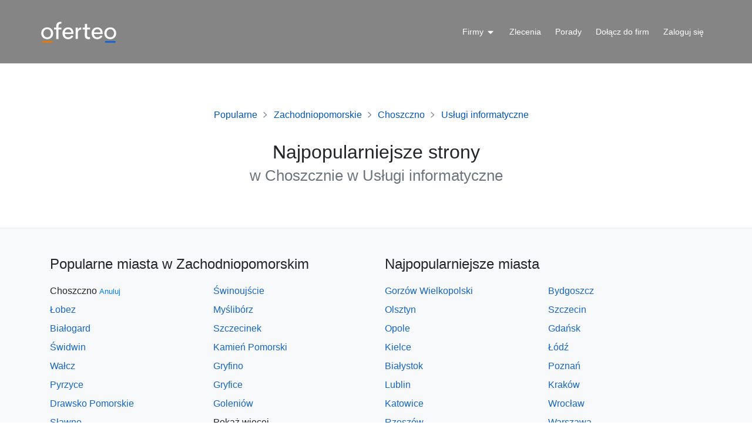

--- FILE ---
content_type: text/html;charset=UTF-8
request_url: https://www.oferteo.pl/komputery-telefony-internet-uslugi/choszczno/popularne
body_size: 20974
content:
<!DOCTYPE html>
<html lang="pl">
<head>
<meta charset="UTF-8">
<title>Popularne strony</title>
<!-- URL: Logout -->
<!-- URL: Fullscreen Form -->
<!-- URL: Register -->
<meta http-equiv="X-UA-Compatible" content="IE=edge" />
<meta name="viewport" content="width=device-width, initial-scale = 1.0" />
<link rel="dns-prefetch" href="https://static.oferteo.pl">
<link rel="preconnect" href="https://static.oferteo.pl">
<script>(function (w, d, s, l, i) { w[l] = w[l] || []; w[l].push({ 'gtm.start': new Date().getTime(), event: 'gtm.js' }); var f = d.getElementsByTagName(s)[0], j = d.createElement(s), dl = l != 'dataLayer' ? '&l=' + l : ''; j.async = true; j.src = 'https://www.googletagmanager.com/gtm.js?id=' + i + dl; f.parentNode.insertBefore(j, f); })(window, document, 'script', 'dataLayer', 'GTM-KRC48JM');</script>

<script>
	var _jsp = _jsp || {};
	_jsp.isDev = '' === true;
	_jsp.isLogged = false;
	_jsp.accountBalance = parseFloat('');
	_jsp.accountBalanceRechargeDate = '';
	_jsp.customerType = '' ;
	_jsp.isOperator = 'false' === 'true';
	_jsp.customerSentRfpCount = parseInt('');
	_jsp.lastRfpCity = '';
	_jsp.lastRfpZip = '';
	_jsp.www = 'https://www.oferteo.pl';
	_jsp.staticSrc = 'https://static.oferteo.pl';
	_jsp.customerId = "";
	_jsp.customerData = {
		id: '',
		name: ``,
		email: ``,
		phone: ``,
		companyName: ``
	};
	_jsp.contact = _jsp.customerData;

	var _scripts = _scripts || [];
	
	_scripts.push({ src: 'https://unpkg.com/jquery@3.4.1/dist/jquery.min.js', test: true });
	_scripts.push({ src: 'https://unpkg.com/bootstrap@4.3.1/dist/js/bootstrap.bundle.min.js', test: true });
	_scripts.push({ src: 'https://unpkg.com/swiper@4.5.0/dist/js/swiper.min.js', test: true });
	_scripts.push({ src: _jsp.www +'/scripts/o/m/o.main.js', async: false, test: true });
	_scripts.push({ style: 'https://unpkg.com/bootstrap@4.3.1/dist/css/bootstrap.min.css', test: true });
	_scripts.push({ style: _jsp.www + '/styles/o/m/o.common.css', test: true });
	_scripts.push({ style: _jsp.www +'/styles/o/m/o.images.css', test: true });
	_scripts.push({ style: _jsp.www +'/styles/o/m/o.images.explore.css', test: !(_jsp.pageType === 'CustomerSearch' || _jsp.pageType === 'OfferSearch') });
	

	window.sessionId = 'CE799C51126A2EE54EFC050DF0BB86C3.host2';
</script>
<link media="print" onload="this.media='all'" rel="stylesheet" type="text/css" crossorigin href="https://www.oferteo.pl/styles/o/m/o.common.css?rev=e0030ee">
	<link media="print" onload="this.media='all'" rel="stylesheet" type="text/css" crossorigin href="https://static.oferteo.pl/styles/mulish-fontfaces.css">
	<link media="print" onload="this.media='all'" rel="stylesheet" type="text/css" crossorigin href="https://unpkg.com/swiper@4.5.0/dist/css/swiper.min.css">
<link rel="dns-prefetch" href="https://www.googletagmanager.com">
<meta name="facebook-domain-verification" content="4x70eksnu4aecch5nq5qy968nyx6p3" />
<link rel="shortcut icon" href="https://www.oferteo.pl/images/favicon.ico" type="image/gif"/>
<link rel="apple-touch-icon" sizes="180x180" href="https://www.oferteo.pl/images/apple-web-clip/apple-touch-icon-180x180.png">
<link rel="apple-touch-icon" sizes="76x76" href="https://www.oferteo.pl/images/apple-web-clip/apple-touch-icon-76x76.png">
<link rel="apple-touch-icon" sizes="120x120" href="https://www.oferteo.pl/images/apple-web-clip/apple-touch-icon-120x120.png">
<link rel="apple-touch-icon" sizes="152x152" href="https://www.oferteo.pl/images/apple-web-clip/apple-touch-icon-152x152.png">
<link rel="apple-touch-icon-precomposed" href="https://www.oferteo.pl/images/apple-web-clip/apple-touch-icon-precomposed.png">


<meta name="theme-color" content="#ffffff">
<meta name="robots" content="index,follow">
<link rel="manifest" href="https://www.oferteo.pl/scripts/manifest/manifest.js"><meta name="description" content="Popularne strony">
	<meta name="robots" content="noindex, follow">
	<link rel="canonical" href="http://www.oferteo.pl/firma-it/choszczno"/>
	<style>body { font-family: Mulish, sans-serif !important;}</style>

<style>
.tag-cloud li a,a{text-decoration:none}.btn,.navbar-brand,.text-ellipsis{white-space:nowrap}.input-group,.row{-ms-flex-wrap:wrap}.dropdown,.dropleft,.dropright,.dropup,sub,sup{position:relative}.breadcrumb,.dropdown-menu,.nav,.navbar-nav{list-style:none}:root{--blue:#007bff;--indigo:#6610f2;--purple:#6f42c1;--pink:#e83e8c;--red:#dc3545;--orange:#fd7e14;--yellow:#ffc107;--green:#28a745;--teal:#20c997;--cyan:#17a2b8;--white:#fff;--gray:#6c757d;--gray-dark:#343a40;--primary:#007bff;--secondary:#6c757d;--success:#28a745;--info:#17a2b8;--warning:#ffc107;--danger:#dc3545;--light:#f8f9fa;--dark:#343a40;--breakpoint-xs:0;--breakpoint-sm:576px;--breakpoint-md:768px;--breakpoint-lg:992px;--breakpoint-xl:1200px;--font-family-sans-serif:-apple-system,BlinkMacSystemFont,"Segoe UI",Roboto,"Helvetica Neue",Arial,sans-serif,"Apple Color Emoji","Segoe UI Emoji","Segoe UI Symbol";--font-family-monospace:SFMono-Regular,Menlo,Monaco,Consolas,"Liberation Mono","Courier New",monospace}*,::after,::before{box-sizing:border-box}html{font-family:sans-serif;line-height:1.15;-webkit-text-size-adjust:100%;-ms-text-size-adjust:100%;-ms-overflow-style:scrollbar;-webkit-tap-highlight-color:transparent}article,aside,figcaption,figure,footer,header,hgroup,main,nav,section{display:block}body{margin:0;font-family:-apple-system,BlinkMacSystemFont,"Segoe UI",Roboto,"Helvetica Neue",Arial,sans-serif,"Apple Color Emoji","Segoe UI Emoji","Segoe UI Symbol";font-size:1rem;font-weight:400;line-height:1.5;color:#212529;text-align:left;background-color:#fff}#o-hero h1,.btn,.o-section{text-align:center}h1,h2,h3,h4,h5,h6{margin-top:0;margin-bottom:.5rem}dl,ol,p,ul{margin-top:0;margin-bottom:1rem}ol ol,ol ul,ul ol,ul ul{margin-bottom:0}small{font-size:80%}sub,sup{font-size:75%;line-height:0;vertical-align:baseline}.btn,.navbar-toggler-icon,img{vertical-align:middle}sup{top:-.5em}a{background-color:transparent;-webkit-text-decoration-skip:objects}a:not([href]):not([tabindex]){color:inherit;text-decoration:none}img{border-style:none}label{display:inline-block;margin-bottom:.5rem}button{border-radius:0}button,input,optgroup,select,textarea{margin:0;font-family:inherit;font-size:inherit;line-height:inherit}button,input{overflow:visible}button,select{text-transform:none}[type=reset],[type=submit],button,html [type=button]{-webkit-appearance:button}[hidden]{display:none!important}.h1,.h2,.h3,.h4,.h5,.h6,h1,h2,h3,h4,h5,h6{margin-bottom:.5rem;font-family:inherit;font-weight:500;line-height:1.2;color:inherit}.h1,h1{font-size:2.5rem}.h2,h2{font-size:2rem}.h3,h3{font-size:1.75rem}.h4,h4{font-size:1.5rem}.h5,h5{font-size:1.25rem}.h6,h6{font-size:1rem}.small,small{font-size:80%;font-weight:400}.list-inline,.list-unstyled{padding-left:0;list-style:none}.container{width:100%;padding-right:15px;padding-left:15px;margin-right:auto;margin-left:auto}@media (min-width:576px){.container{max-width:540px}}@media (min-width:768px){.container{max-width:720px}}@media (min-width:992px){.container{max-width:960px}}@media (min-width:1200px){.container{max-width:1140px}}.row{display:-ms-flexbox;display:flex;flex-wrap:wrap;margin-right:-15px;margin-left:-15px}.col,.col-1,.col-10,.col-11,.col-12,.col-2,.col-3,.col-4,.col-5,.col-6,.col-7,.col-8,.col-9,.col-auto,.col-lg,.col-lg-1,.col-lg-10,.col-lg-11,.col-lg-12,.col-lg-2,.col-lg-3,.col-lg-4,.col-lg-5,.col-lg-6,.col-lg-7,.col-lg-8,.col-lg-9,.col-lg-auto,.col-md,.col-md-1,.col-md-10,.col-md-11,.col-md-12,.col-md-2,.col-md-3,.col-md-4,.col-md-5,.col-md-6,.col-md-7,.col-md-8,.col-md-9,.col-md-auto,.col-sm,.col-sm-1,.col-sm-10,.col-sm-11,.col-sm-12,.col-sm-2,.col-sm-3,.col-sm-4,.col-sm-5,.col-sm-6,.col-sm-7,.col-sm-8,.col-sm-9,.col-sm-auto,.col-xl,.col-xl-1,.col-xl-10,.col-xl-11,.col-xl-12,.col-xl-2,.col-xl-3,.col-xl-4,.col-xl-5,.col-xl-6,.col-xl-7,.col-xl-8,.col-xl-9,.col-xl-auto{position:relative;width:100%;min-height:1px;padding-right:15px;padding-left:15px}.col-auto{-ms-flex:0 0 auto;flex:0 0 auto;width:auto;max-width:none}.col-12{-ms-flex:0 0 100%;flex:0 0 100%;max-width:100%}.order-first{-ms-flex-order:-1;order:-1}@media (min-width:576px){.col-sm-6{-ms-flex:0 0 50%;flex:0 0 50%;max-width:50%}}@media (min-width:768px){.col-md-4{-ms-flex:0 0 33.333333%;flex:0 0 33.333333%;max-width:33.333333%}.col-md-8{-ms-flex:0 0 66.666667%;flex:0 0 66.666667%;max-width:66.666667%}.order-md-0{-ms-flex-order:0;order:0}}@media (min-width:992px){.col-lg-3{-ms-flex:0 0 25%;flex:0 0 25%;max-width:25%}.col-lg-6{-ms-flex:0 0 50%;flex:0 0 50%;max-width:50%}.col-lg-10{-ms-flex:0 0 83.333333%;flex:0 0 83.333333%;max-width:83.333333%}}.form-control{display:block;width:100%;padding:.375rem .75rem;font-size:1rem;line-height:1.5;color:#495057;background-color:#fff;background-clip:padding-box;border:1px solid #ced4da;border-radius:.25rem;transition:border-color .15s ease-in-out,box-shadow .15s ease-in-out}.form-control::-webkit-input-placeholder{color:#6c757d;opacity:1}.form-control::placeholder{color:#6c757d;opacity:1}.form-control-lg,.input-group-lg>.form-control,.input-group-lg>.input-group-append>.btn,.input-group-lg>.input-group-append>.input-group-text,.input-group-lg>.input-group-prepend>.btn,.input-group-lg>.input-group-prepend>.input-group-text{padding:.5rem 1rem;font-size:1.25rem;line-height:1.5;border-radius:.3rem}.form-inline{display:-ms-flexbox;display:flex;-ms-flex-flow:row wrap;flex-flow:row wrap;-ms-flex-align:center;align-items:center}@media (min-width:576px){.form-inline label{display:-ms-flexbox;display:flex;-ms-flex-align:center;align-items:center;-ms-flex-pack:center;justify-content:center;margin-bottom:0}.form-inline .form-control{display:inline-block;width:auto;vertical-align:middle}.form-inline .custom-select,.form-inline .input-group{width:auto}}.btn{display:inline-block;font-weight:400;-webkit-user-select:none;-moz-user-select:none;-ms-user-select:none;user-select:none;border:1px solid transparent;padding:.375rem .75rem;font-size:1rem;line-height:1.5;border-radius:.25rem;transition:color .15s ease-in-out,background-color .15s ease-in-out,border-color .15s ease-in-out,box-shadow .15s ease-in-out}.btn-success{color:#fff;background-color:#28a745;border-color:#28a745}.btn-group-sm>.btn,.btn-sm{padding:.25rem .5rem;font-size:.875rem;line-height:1.5;border-radius:.2rem}.collapse:not(.show){display:none}.dropdown-toggle::after{display:inline-block;width:0;height:0;margin-left:.255em;vertical-align:.255em;content:"";border-top:.3em solid;border-right:.3em solid transparent;border-bottom:0;border-left:.3em solid transparent}.dropdown-menu{position:absolute;top:100%;left:0;z-index:1000;display:none;float:left;min-width:10rem;padding:.5rem 0;margin:.125rem 0 0;font-size:1rem;color:#212529;text-align:left;background-color:#fff;background-clip:padding-box;border:1px solid rgba(0,0,0,.15);border-radius:.25rem}.dropdown-menu-right{right:0;left:auto}.input-group{position:relative;display:-ms-flexbox;display:flex;flex-wrap:wrap;-ms-flex-align:stretch;align-items:stretch;width:100%}.input-group>.custom-file,.input-group>.custom-select,.input-group>.form-control{position:relative;-ms-flex:1 1 auto;flex:1 1 auto;width:1%;margin-bottom:0}.input-group>.custom-select:not(:last-child),.input-group>.form-control:not(:last-child){border-top-right-radius:0;border-bottom-right-radius:0}.input-group-append,.input-group-prepend{display:-ms-flexbox;display:flex}.nav,.navbar{-ms-flex-wrap:wrap}.input-group-append .btn,.input-group-prepend .btn{position:relative;z-index:2}.input-group-append{margin-left:-1px}.input-group>.input-group-append>.btn,.input-group>.input-group-append>.input-group-text,.input-group>.input-group-prepend:first-child>.btn:not(:first-child),.input-group>.input-group-prepend:first-child>.input-group-text:not(:first-child),.input-group>.input-group-prepend:not(:first-child)>.btn,.input-group>.input-group-prepend:not(:first-child)>.input-group-text{border-top-left-radius:0;border-bottom-left-radius:0}.nav{display:flex;flex-wrap:wrap;padding-left:0;margin-bottom:0}.nav-link,.navbar{padding:.5rem 1rem}.nav-link{display:block}.navbar{position:relative;display:flex;flex-wrap:wrap;-ms-flex-align:center;align-items:center;-ms-flex-pack:justify;justify-content:space-between}.navbar>.container,.navbar>.container-fluid{display:-ms-flexbox;display:flex;-ms-flex-wrap:wrap;flex-wrap:wrap;-ms-flex-align:center;align-items:center;-ms-flex-pack:justify;justify-content:space-between}.navbar-brand{display:inline-block;padding-top:.3125rem;padding-bottom:.3125rem;margin-right:1rem;font-size:1.25rem;line-height:inherit}.navbar-nav{display:flex;-ms-flex-direction:column;flex-direction:column;padding-left:0;margin-bottom:0}.navbar-nav .nav-link{padding-right:0;padding-left:0}.navbar-nav .dropdown-menu{position:static;float:none}.navbar-collapse{-ms-flex-preferred-size:100%;flex-basis:100%;-ms-flex-positive:1;flex-grow:1;-ms-flex-align:center;align-items:center}.navbar-toggler{padding:.25rem .75rem;font-size:1.25rem;line-height:1;background-color:transparent;border:1px solid transparent;border-radius:.25rem}.navbar-toggler-icon{display:inline-block;width:1.5em;height:1.5em;content:"";background:center center no-repeat;background-size:100% 100%}@media (max-width:767.98px){.navbar-expand-md>.container,.navbar-expand-md>.container-fluid{padding-right:0;padding-left:0}}@media (min-width:768px){.navbar-expand-md{-ms-flex-flow:row nowrap;flex-flow:row nowrap;-ms-flex-pack:start;justify-content:flex-start}.navbar-expand-md .navbar-nav{-ms-flex-direction:row;flex-direction:row}.navbar-expand-md .navbar-nav .dropdown-menu{position:absolute}.navbar-expand-md .navbar-nav .nav-link{padding-right:.5rem;padding-left:.5rem}.navbar-expand-md>.container,.navbar-expand-md>.container-fluid{-ms-flex-wrap:nowrap;flex-wrap:nowrap}.navbar-expand-md .navbar-collapse{display:-ms-flexbox!important;display:flex!important;-ms-flex-preferred-size:auto;flex-basis:auto}.navbar-expand-md .navbar-toggler{display:none}}.navbar-light .navbar-brand{color:rgba(0,0,0,.9)}.card{position:relative;display:flex;-ms-flex-direction:column;flex-direction:column;min-width:0;word-wrap:break-word;background-color:#fff;background-clip:border-box;border:1px solid rgba(0,0,0,.125);border-radius:.25rem}.breadcrumb{display:-ms-flexbox;display:flex;-ms-flex-wrap:wrap;flex-wrap:wrap;padding:.75rem 1rem;margin-bottom:1rem;background-color:#e9ecef;border-radius:.25rem}.bg-secondary{background-color:#6c757d!important}.bg-light{background-color:#f8f9fa!important}.bg-white{background-color:#fff!important}.border{border:1px solid #dee2e6!important}.border-top{border-top:1px solid #dee2e6!important}.border-bottom{border-bottom:1px solid #dee2e6!important}.rounded{border-radius:.25rem!important}.d-none{display:none!important}.d-block{display:block!important}.d-flex{display:-ms-flexbox!important;display:flex!important}@media (min-width:768px){.d-md-none{display:none!important}.d-md-block{display:block!important}}@media (min-width:992px){.d-lg-none{display:none!important}.d-lg-inline{display:inline!important}.d-lg-block{display:block!important}}@media (min-width:1200px){.d-xl-inline{display:inline!important}}.flex-row{-ms-flex-direction:row!important;flex-direction:row!important}.flex-column{-ms-flex-direction:column!important;flex-direction:column!important}.flex-wrap{-ms-flex-wrap:wrap!important;flex-wrap:wrap!important}.flex-nowrap{-ms-flex-wrap:nowrap!important;flex-wrap:nowrap!important}.flex-shrink-0{-ms-flex-negative:0!important;flex-shrink:0!important}.justify-content-center{-ms-flex-pack:center!important;justify-content:center!important}.justify-content-between{-ms-flex-pack:justify!important;justify-content:space-between!important}.align-items-center{-ms-flex-align:center!important;align-items:center!important}.position-relative{position:relative!important}.fixed-top{position:fixed;top:0;right:0;left:0;z-index:1030}.shadow-sm{box-shadow:0 .125rem .25rem rgba(0,0,0,.075)!important}.shadow-lg{box-shadow:0 1rem 3rem rgba(0,0,0,.175)!important}.w-100{width:100%!important}.mb-0,.my-0{margin-bottom:0!important}.ml-0,.mx-0{margin-left:0!important}.m-1{margin:.25rem!important}.mb-1,.my-1{margin-bottom:.25rem!important}.mr-2,.mx-2{margin-right:.5rem!important}.mb-2,.my-2{margin-bottom:.5rem!important}.mb-3,.my-3{margin-bottom:1rem!important}.mt-4,.my-4{margin-top:1.5rem!important}.mb-4,.my-4{margin-bottom:1.5rem!important}.mb-5,.my-5{margin-bottom:3rem!important}.pt-0,.py-0{padding-top:0!important}.pr-0,.px-0{padding-right:0!important}.pl-0,.px-0{padding-left:0!important}.pb-1,.py-1{padding-bottom:.25rem!important}.p-2{padding:.5rem!important}.pt-2,.py-2{padding-top:.5rem!important}.pr-2,.px-2{padding-right:.5rem!important}.pb-2,.py-2{padding-bottom:.5rem!important}.pl-2,.px-2{padding-left:.5rem!important}.p-3{padding:1rem!important}.pt-3,.py-3{padding-top:1rem!important}.pr-3,.px-3{padding-right:1rem!important}.pb-3,.py-3{padding-bottom:1rem!important}.pl-3,.px-3{padding-left:1rem!important}.p-4{padding:1.5rem!important}.pt-4,.py-4{padding-top:1.5rem!important}.pr-4,.px-4{padding-right:1.5rem!important}.pb-4,.py-4{padding-bottom:1.5rem!important}.pl-4,.px-4{padding-left:1.5rem!important}.pt-5,.py-5{padding-top:3rem!important}.pb-5,.py-5{padding-bottom:3rem!important}.mr-auto,.mx-auto{margin-right:auto!important}.ml-auto,.mx-auto{margin-left:auto!important}.text-center{text-align:center!important}.font-weight-normal{font-weight:400!important}.font-weight-bold{font-weight:700!important}.text-white{color:#fff!important}.text-dark{color:#343a40!important}.text-muted{color:#6c757d!important}.visible{visibility:visible!important}.mx-2,</style><style>.ml-2{margin-left:.5rem!important}body{overflow-x:hidden;overflow-y:visible;padding:0!important;scroll-behavior:smooth}a{cursor:pointer;color:#1565C0}.navbar{z-index:10}.text-ellipsis{overflow:hidden;text-overflow:ellipsis}.vh-100{height:100vh}.nav-slim{display:block;padding:.25rem 1rem}@media (max-width:767px){.h1.hs,h1.hs{font-size:2rem}.h2.hs,h2.hs{font-size:1.75rem}.h3.hs,h3.hs{font-size:1.5rem}.h4.hs,h4.hs{font-size:1.25rem}.h5.hs,h5.hs{font-size:1.15rem}}.column-no-break{-webkit-column-break-inside:avoid;page-break-inside:avoid;break-inside:avoid-column}.columns-1{column-count:1}@media (min-width:576px){.columns-sm-2{column-count:2}}@media (min-width:768px){.columns-md-3{column-count:3}}@media (min-width:992px){.text-lg-left{text-align:left!important}}@media (min-width:1200px){.columns-xl-4{column-count:4}}.o-breadcrumb.breadcrumb{justify-content:center;background-color:transparent;margin:0 -.25rem;max-width:calc(100% - .5rem);padding:2.5rem 0 2rem}.no-breaks br{content:'';display:inline-block;width:.25em}.o-breadcrumb>li{margin:0 .25rem}.o-breadcrumb>li:after{content:"\f054111111";margin-left:.25rem;-webkit-font-smoothing:antialiased;display:inline-block;font-family:"Font Awesome 5 Free";font-weight:900;font-style:normal;font-variant:normal;text-rendering:auto;line-height:1;transform:scale(.75);opacity:.5}#o-hero:before,.o-section:before{content:'';bottom:0}.o-breadcrumb>li:last-child:after{display:none}.btn-oferteo{color:#fff;background-color:#f57c00;border-color:#f57c00}.text-oferteo{color:#f57c00!important}.o-slider{min-height:16rem;opacity:1}.o-slider a{color:#343a40!important}.o-slider .o-slider-img{position:relative;height:10rem;overflow:hidden;background:#fff}.o-slider .o-slider-img img{position:absolute;width:100%;left:50%;top:50%;transition:opacity .3s ease;transform:translate(-50%,-50%)}.o-slider .o-slider-img img[data-src]{opacity:0}.o-slider .o-slider-label{min-height:5rem}.o-slider .swiper-button-next{right:-2rem}.o-slider .swiper-button-prev{left:-2rem}.o-slider .swiper-nav{outline:0;transform:scale(.75);filter:grayscale(100%);opacity:.5;z-index:5}@media (max-width:576px){.o-slider{margin-left:-15px;margin-right:-15px}.o-slider .swiper-nav{display:none!important}}.navbar-logo{width:9rem;height:3rem}.topnav-default{position:absolute;left:0;right:0;top:0;background:linear-gradient(to bottom,rgba(0,0,0,.25) 0,rgba(0,0,0,.25) 1%,rgba(0,0,0,0) 100%)}.topnav-default .navbar-nav .nav-link{color:#fff}.topnav-default .navbar-toggler{color:#fff;font-size:1.5rem;line-height:2rem;outline:0!important}@media (min-width:768px){.topnav-default .topnav-menu-background{display:none}}@media (max-width:767px){.topnav-default .topnav-menu-background{display:block;position:fixed;left:0;right:0;top:0;bottom:0;background:0 0;width:100%;pointer-events:none;opacity:0;transition:opacity .3s;border:none}.topnav-default #o-topnav-links{position:fixed;right:0;background:#f8f9fa;width:20rem;max-width:calc(100vw - 5rem);top:0;bottom:0;padding:1rem;height:100vh!important;transform:translateX(100%);transition:transform .3s,box-shadow .3s;overflow-y:auto;overflow-x:hidden;z-index:20;overscroll-behavior:none}}body.topnav-always-visible{padding-top:4.5rem!important}.topnav-always-visible .topnav-default{background:#fff;box-shadow:inset 0 -2px #f57c00}.topnav-always-visible .navbar-toggler-icon,.topnav-always-visible .topnav-default .navbar-nav .nav-link{color:#343a40}.cookie-disclaimer{display:flex;align-items:center;justify-content:center;position:fixed;left:0;right:0;bottom:0;z-index:20;font-size:.875rem;padding:.25rem;background:rgba(52,58,64,.9);color:#f8f9fa;transform:translateY(100%);transition:transform .3s}.cookie-disclaimer>*{margin:0 .5rem}.cookie-disclaimer>i{font-size:1rem}.cookie-disclaimer a{color:inherit}#o-hero h1,#o-hero.o-hero-narrow .o-search label{color:#fff;text-shadow:0 .15rem .25rem rgba(0,0,0,.5)}.cookie-disclaimer-visible .cookie-disclaimer{transform:translateY(0)}#o-hero{display:flex;align-items:center;justify-content:center;background-size:cover;background-position:center;position:relative;width:100%;padding-top: 3rem;padding-bottom: 3rem}#o-hero:before{background:#000;position:absolute;left:0;right:0;top:0}#o-hero>.container{z-index:5;margin:0}#o-hero h1{font-weight:500;font-size:2.25rem;margin-left:auto;margin-right:auto;max-width:52rem}#o-hero.o-hero-narrow{height:24rem!important;min-height:24rem;padding-top:4rem}#o-hero.o-hero-narrow .o-search{margin:0 auto!important;padding:0!important;box-shadow:none;background:0 0!important}#o-hero-icons .container{box-shadow:0 .125rem .25rem rgba(0,0,0,.075),0 -.5rem 1rem rgba(0,0,0,.15)!important;z-index:2;top:-3rem;margin-bottom:-3rem}.o-search>.input-group{position:relative;width:100%;z-index:10}.o-search .o-search-list{display:block;margin-top:0;width:100%;overflow:auto;max-height:0;padding:0;transition:padding 0s linear .25s,max-height 0s linear .25s}#o-hero .o-search{background:rgba(248,249,250,.85);border-radius:.3rem;box-shadow:0 .5rem 1rem rgba(0,0,0,.15);padding: 1.5rem 2.25rem 2.25rem !important;transition:background .3s;margin-top:2rem}#o-hero .o-search label{width:100%;margin-bottom:1rem;font-size:1.25rem;text-align:center}@media (max-width:639px){#o-hero.o-hero-narrow{height:28rem!important}#o-hero-icons .svg-cat{width:2.25rem;height:2.25rem}}@media (min-width:768px){#o-hero h1{font-size:3rem}#o-hero .o-search label{font-size:1.75rem}#o-hero[data-tab-name] .o-search label{font-size:1.5rem}}@media (max-width:767px){#o-hero #o-form-search.o-search>.input-group{flex-direction:column;align-items:center}#o-hero #o-form-search.o-search .btn,#o-hero #o-form-search.o-search .form-control,#o-hero #o-form-search.o-search .input-group-append{border-radius:.3rem!important;width:100%;max-width:100%}#o-hero #o-form-search.o-search .form-control{margin-bottom:1rem}#o-hero #o-form-search.o-search .o-search-list{top:2.5rem}#o-hero #o-form-search .btn,#o-hero #o-form-search .dropdown-item,#o-hero #o-form-search .form-control{font-size:1rem}}#o-hero .o-form-search,#reminder-bar{max-width:37.5rem}.o-subcategories>a{flex:0 0 calc(100%)}@media screen and (max-width:639px){.o-subcategories:not(.expanded)>a:nth-child(n+5){display:none}}@media screen and (min-width:640px) and (max-width:767px){.o-subcategories>a{flex:0 0 50%}.o-subcategories:not(.expanded)>a:nth-child(n+6){display:none}}@media screen and (min-width:768px){.o-subcategories>a{flex:0 0 calc(100% / 3)}.o-subcategories:not(.expanded)>a:nth-child(n+9){display:none}}.o-section{position:relative;margin-top:3rem;margin-bottom:3rem;padding:2.5rem 3rem 3rem}.o-section:before{position:absolute;left:50%;margin-left:-50vw;width:100vw;top:0;background:#fff;border:1px solid rgba(0,0,0,.05);border-left:0;border-right:0}.o-section>.container{position:relative;margin-left:auto;margin-right:auto;padding-right:15px;padding-left:15px}.bg-white.o-section:before{background:#f8f9fa}@media (max-width:767px){.o-section{padding:1.5rem .5rem 3rem}}.tag-cloud li{transition:transform .3s,opacity .3s!important}.tag-cloud li:hover{transform:scale(1.1);z-index:2;opacity:1!important}.tag-cloud li[data-level="8"]{font-size:2.7em;opacity:1}.tag-cloud li[data-level="7"]{font-size:2.5em;opacity:.95}.tag-cloud li[data-level="6"]{font-size:2.3em;opacity:.8}.tag-cloud li[data-level="5"]{font-size:2em;opacity:.85}.tag-cloud li[data-level="4"]{font-size:1.7em;opacity:.7}.tag-cloud li[data-level="3"]{font-size:1.5em;opacity:.75}.tag-cloud li[data-level="2"]{font-size:1.3em;opacity:.6}.tag-cloud li[data-level="1"]{font-size:1em;opacity:.55}@media (max-width:639px){.tag-cloud{font-size:.875em}.tag-cloud li[data-level="8"]{font-size:2.7em;opacity:1}.tag-cloud li[data-level="1"]{display:none}}#modal-form{position:fixed;left:0;right:0;top:0;bottom:0;opacity:0;pointer-events:none;transform:translateY(-100%)}.svg-cat,.svg-cat-more{width:2.5rem;height:2.5rem}#o-hero-icons a{transition:none;filter:grayscale(100%);flex:1 1 100%;color:#8c8c8c!important}.o-breadcrumb a,.tag-cloud a{color:#0056b3!important}.text-left {text-align: left!important;}.mt-2,.my-2{margin-top:.5rem!important}.o-content-narrow .container{max-width:56rem}.text-justify{text-align:justify!important}.card-body{flex: 1 1 auto;padding: 1.25rem}
</style>
<style>
.svg {transition: opacity .3s ease .0s;opacity: 0}
.o-slider {transition: opacity .3s ease .3s;opacity: 0;}
#o-hero picture { overflow: hidden; position: absolute; z-index:-1;}
#o-hero picture img { height: 100%; }
#o-hero:before {opacity: 1;transition: opacity .3s ease .3s}
#o-popular #o-hero picture img {width: 100%;height: 100%;}
</style></head>

<body id="o-default" class="topnav-always-visible" data-decorator="hero" itemscope itemtype="http://schema.org/WebPage">

<!-- GTM -->
<noscript><iframe src="https://www.googletagmanager.com/ns.html?id=GTM-KRC48JM" height="0" width="0" style="display:none;visibility:hidden"></iframe></noscript>

<style id="s-navbar-glue">
:root{--orange: #e7760d;--accent-l: #F88920;--accent: #e7760d;--accent-d: #B35905;--red: #D9291C;--danger-l: #E54438;--danger: #D9291C;--danger-d: #A72016;--green: #12AB7A;--success-l: #16D094;--success: #12AB7A;--success-d: #0D7856;--yellow: #FFBE3D;--warning-l: #FFCC66;--warning: #FFBE3D;--warning-d: #FFAB05;--blue: #1463D2;--info-400: #2577EA;--info: #1463D2;--info-100: #D0E0F6;--info-600: #104EA9;--info-d: #0F4B9F;--white: #FFFFFF;--black: #000000;--light: #EAEAEC;--gray: #5C5E66;--neutral-ll: #EAEAEC;--neutral-l: #BFC0C5;--neutral: #94969E;--neutral-d: #5C5E66;--neutral-dd: #27282B;--intro-bg: var(--accent);--intro-fg: var(--white);--intro-b-bg: var(--white);--intro-b-fg: var(--accent);--neutral-100: #EAEAEC;--neutral-300: #BFC0C5;--neutral-700: #5C5E66;--neutral-900: #27282B}header.navbar{background:rgba(0,0,0,0);position:absolute;color:var(--white);padding:12px;z-index:16;top:0;font-size:14px;width:100%}#appDownloadBar{margin-right:-16px;margin-left:-16px}.glue .dropdown-menu,.navbar .dropdown-menu{top:auto;left:auto;display:block;float:none;min-width:0;padding:0;margin:0;background:rgba(0,0,0,0);box-shadow:none;border:none}.glue a,.navbar a{color:inherit;text-decoration:none}.glue .w-full,.navbar .w-full{width:100%}.glue .w-4,.navbar .w-4{width:1rem}.glue .w-5,.navbar .w-5{width:1.25rem}.glue .w-6,.navbar .w-6{width:1.5rem}.glue .w-8,.navbar .w-8{width:2rem}.glue .w-10,.navbar .w-10{width:2.5rem}.glue .w-16,.navbar .w-16{width:4rem}.glue .w-24,.navbar .w-24{width:6rem}.glue .w-36,.navbar .w-36{width:9rem}.glue .h-4,.navbar .h-4{height:1rem}.glue .h-5,.navbar .h-5{height:1.25rem}.glue .h-6,.navbar .h-6{height:1.5rem}.glue .h-8,.navbar .h-8{height:2rem}.glue .h-10,.navbar .h-10{height:2.5rem}.glue .h-16,.navbar .h-16{height:4rem}.glue .h-24,.navbar .h-24{height:6rem}.glue .h-36,.navbar .h-36{height:9rem}.glue .container,.navbar .container{padding:0}.glue .container,.navbar .container{max-width:72rem;width:100%}.glue *,.glue :after,.glue :before,.navbar *,.navbar :after,.navbar :before{box-sizing:border-box}.glue button,.navbar button{font-family:inherit;font-size:inherit;background:var(--white);display:inline-flex;align-items:center;background:0 0;border:none;border-radius:128px;background:0 0;color:inherit;border:none;outline:0}.glue a,.glue button,.navbar a,.navbar button{cursor:pointer}.glue .text-accent,.navbar .text-accent{color:var(--accent)}.glue .bg-accent,.navbar .bg-accent{background-color:var(--accent)}.glue .hover:text-accent:hover,.navbar .hover:text-accent:hover{color:var(--accent) !important}.glue .text-white,.navbar .text-white{color:var(--white)}.glue .bg-white,.navbar .bg-white{background-color:var(--white)}.glue .text-black,.navbar .text-black{color:var(--black)}.glue .bg-black,.navbar .bg-black{background-color:var(--black)}.glue .text-neutral-600,.navbar .text-neutral-600{color:var(--neutral-700)}.glue .bg-neutral-600,.navbar .bg-neutral-600{background-color:var(--neutral-700)}.glue .fg-dark,.navbar .fg-dark{color:var(--neutral-700)}.glue .bg-dark,.navbar .bg-dark{background-color:var(--neutral-700)}.glue .text-base,.navbar .text-base{font-size:16px}.glue .text-sm,.navbar .text-sm{font-size:14px}.glue .text-xs,.navbar .text-xs{font-size:12px}.glue .text-left,.navbar .text-left{text-align:left}.glue .text-center,.navbar .text-center{text-align:center}.glue .text-right,.navbar .text-right{text-align:right}.glue .uppercase,.navbar .uppercase{text-transform:uppercase}.glue .leading-relaxed,.navbar .leading-relaxed{line-height:1.666}.glue .border.border-black.border-opacity-10,.navbar .border.border-black.border-opacity-10{border:1px solid rgba(0,0,0,.1)}.glue .border-l.border-black.border-opacity-10,.navbar .border-l.border-black.border-opacity-10{border-left:1px solid rgba(0,0,0,.1)}.glue .border-r.border-black.border-opacity-10,.navbar .border-r.border-black.border-opacity-10{border-right:1px solid rgba(0,0,0,.1)}.glue .border-t.border-black.border-opacity-10,.navbar .border-t.border-black.border-opacity-10{border-top:1px solid rgba(0,0,0,.1)}.glue .border-b.border-black.border-opacity-10,.navbar .border-b.border-black.border-opacity-10{border-bottom:1px solid rgba(0,0,0,.1)}.glue .rounded,.navbar .rounded{border-radius:4px}.glue .p-0,.navbar .p-0{padding:0 !important}.glue .p-1,.navbar .p-1{padding:4px !important}.glue .p-2,.navbar .p-2{padding:8px !important}.glue .p-3,.navbar .p-3{padding:12px !important}.glue .p-4,.navbar .p-4{padding:16px !important}.glue .p-5,.navbar .p-5{padding:20px !important}.glue .px-1,.navbar .px-1{padding-left:4px !important;padding-right:4px !important}.glue .px-2,.navbar .px-2{padding-left:8px !important;padding-right:8px !important}.glue .px-3,.navbar .px-3{padding-left:12px !important;padding-right:12px !important}.glue .px-4,.navbar .px-4{padding-left:16px !important;padding-right:16px !important}.glue .px-5,.navbar .px-5{padding-left:20px !important;padding-right:20px !important}.glue .py-1,.navbar .py-1{padding-top:4px !important;padding-bottom:4px !important}.glue .py-2,.navbar .py-2{padding-top:8px !important;padding-bottom:8px !important}.glue .py-3,.navbar .py-3{padding-top:12px !important;padding-bottom:12px !important}.glue .py-4,.navbar .py-4{padding-top:16px !important;padding-bottom:16px !important}.glue .py-5,.navbar .py-5{padding-top:20px !important;padding-bottom:20px !important}.glue .ml-auto,.navbar .ml-auto{margin-left:auto !important}.glue .ml-1,.navbar .ml-1{margin-left:4px !important}.glue .ml-2,.navbar .ml-2{margin-left:8px !important}.glue .ml-3,.navbar .ml-3{margin-left:12px !important}.glue .ml-4,.navbar .ml-4{margin-left:16px !important}.glue .ml-5,.navbar .ml-5{margin-left:20px !important}.glue .mr-1,.navbar .mr-1{margin-right:4px !important}.glue .mr-2,.navbar .mr-2{margin-right:8px !important}.glue .mr-3,.navbar .mr-3{margin-right:12px !important}.glue .mr-4,.navbar .mr-4{margin-right:16px !important}.glue .mr-5,.navbar .mr-5{margin-right:20px !important}.glue .mx-1,.navbar .mx-1{margin-left:4px !important;margin-right:4px !important}.glue .mx-2,.navbar .mx-2{margin-left:8px !important;margin-right:8px !important}.glue .mx-3,.navbar .mx-3{margin-left:12px !important;margin-right:12px !important}.glue .mx-4,.navbar .mx-4{margin-left:16px !important;margin-right:16px !important}.glue .mx-5,.navbar .mx-5{margin-left:20px !important;margin-right:20px !important}.glue .mt-1,.navbar .mt-1{margin-top:4px !important}.glue .mt-2,.navbar .mt-2{margin-top:8px !important}.glue .mt-3,.navbar .mt-3{margin-top:12px !important}.glue .mt-4,.navbar .mt-4{margin-top:16px !important}.glue .mt-5,.navbar .mt-5{margin-top:20px !important}.glue .mt-10,.navbar .mt-10{margin-top:40px !important}.glue .mb-1,.navbar .mb-1{margin-bottom:4px !important}.glue .mb-2,.navbar .mb-2{margin-bottom:8px !important}.glue .mb-3,.navbar .mb-3{margin-bottom:12px !important}.glue .mb-4,.navbar .mb-4{margin-bottom:16px !important}.glue .mb-5,.navbar .mb-5{margin-bottom:20px !important}.glue .my-1,.navbar .my-1{margin-top:4px !important;margin-bottom:4px !important}.glue .flex,.navbar .flex{display:flex}.glue .flex-col,.navbar .flex-col{flex-direction:column}.glue .items-center,.navbar .items-center{align-items:center}.glue .flex-wrap,.navbar .flex-wrap{flex-wrap:wrap}.glue .flex-auto,.navbar .flex-auto{flex:1 1 auto}.glue .justify-between,.navbar .justify-between{justify-content:space-between}.glue .justify-center,.navbar .justify-center{justify-content:center}.glue .gap-4,.navbar .gap-4{gap:16px !important}.glue .col-3,.navbar .col-3{flex:0 0 25%;width:25%}.glue .-ml-3,.navbar .-ml-3{margin-left:-12px}.glue hr,.navbar hr{border:none;margin:0}.glue .relative,.navbar .relative{position:relative}.glue .absolute,.navbar .absolute{position:absolute}.glue .fixed,.navbar .fixed{position:fixed}.glue .left-0,.navbar .left-0{left:0}.glue .right-0,.navbar .right-0{right:0}.glue .top-0,.navbar .top-0{top:0}.glue .bottom-0,.navbar .bottom-0{bottom:0}.glue .shadow,.navbar .shadow{box-shadow:0 0 16px rgba(0,0,0,.15)}.glue .z-1,.navbar .z-1{z-index:1}.glue .z-4,.navbar .z-4{z-index:4}.glue .z-16,.navbar .z-16{z-index:16}.glue .z-32,.navbar .z-32{z-index:32}.glue .w-full,.navbar .w-full{width:100%}.glue .btn,.navbar .btn{padding:16px 48px;border:none !important;justify-content:center;font-weight:700;border-radius:128px;border-radius:4px;display:inline-flex;text-decoration:none}.glue .btn-primary,.navbar .btn-primary{background:var(--accent);color:var(--white)}.glue .btn-primary:active,.glue .btn-primary:hover,.navbar .btn-primary:active,.navbar .btn-primary:hover{background:var(--accent-l)}.glue .btn-large,.navbar .btn-large{padding:8px 20px;font-size:20px;height:52px;font-weight:400}.glue input,.navbar input{border:1px solid rgba(0,0,0,.15);width:100%;min-height:52px;border-radius:4px;padding:16px 20px;transition:border-color .15s ease-in}.glue input:hover,.navbar input:hover{border-color:rgba(0,0,0,.3)}.glue input:focus,.navbar input:focus{outline:0;border-color:rgba(0,0,0,.6)}.glue .container,.navbar .container{max-width:1140px;margin:auto}.glue .i,.navbar .i{width:1em;height:1em;fill:currentColor}.glue .i-oferteo,.navbar .i-oferteo{height:40px;width:128px;fill:#fff;color:#fff}.glue[data-is-static=true] .i-oferteo,.navbar[data-is-static=true] .i-oferteo{color:#000;fill:#000}.glue .navbar-menu .dropdown-menu-button,.navbar .navbar-menu .dropdown-menu-button{font-size:14px}@media(min-width: 768px){.glue .dropdown-menu-button:not(.text-black),.glue .dropdown-menu-button:not(.nav-link):not(.btn):not(.ofe-btn):not(.text-black):hover,.navbar .dropdown-menu-button:not(.text-black),.navbar .dropdown-menu-button:not(.nav-link):not(.btn):not(.ofe-btn):not(.text-black):hover{color:#fff !important}.glue .dropdown-menu-items>a:not(.nav-link):not(.btn):not(.ofe-btn),.navbar .dropdown-menu-items>a:not(.nav-link):not(.btn):not(.ofe-btn){color:#000 !important}}.glue .dropdown-menu-items>a:not(.nav-link):not(.btn):not(.ofe-btn):hover,.navbar .dropdown-menu-items>a:not(.nav-link):not(.btn):not(.ofe-btn):hover{color:var(--accent) !important}.dropdown-menu-items>a:not(.nav-link):not(.btn):not(.ofe-btn):hover{color:var(--accent) !important}@media(max-width: 767px){.dropdown-menu-button:not(.dropdown-menu-toggle){color:#000 !important}.dropdown-menu-items>a:not(.nav-link):not(.btn):not(.ofe-btn){color:#000 !important}.dropdown-menu-items>a:not(.nav-link):not(.btn):not(.ofe-btn):hover{color:var(--accent) !important;background:#fff}}header.navbar[data-is-static=true]{position:fixed;background:#fff;border-bottom:1px solid var(--neutral-100);padding-bottom:0;margin-bottom:12px;z-index:2048}header.navbar[data-is-static=true] .dropdown-menu-button{color:var(--neutral-700) !important}@media(min-width: 768px){header.navbar[data-is-static=true] .dropdown-menu-button,header.navbar[data-is-static=true] .dropdown-menu-button:not(.nav-link):not(.btn):not(.ofe-btn):hover{color:var(--neutral-700) !important}header.navbar[data-is-static=true] .dropdown-menu-items>a:not(.nav-link):not(.btn):not(.ofe-btn){color:#000 !important}header.navbar[data-is-static=true] .badge-new{background-color:var(--info-100) !important;border-color:var(--info-100) !important;color:var(--info-600) !important}}header.navbar[data-is-static=true] .dropdown-menu-items>a:not(.nav-link):not(.btn):not(.ofe-btn):hover{color:var(--accent) !important}@media(max-width: 767px){.form-modal-visible header.navbar{display:none}}</style>

<noscript><iframe src="https://www.googletagmanager.com/ns.html?id=GTM-KRC48JM" height="0" width="0" style="display:none;visibility:hidden"></iframe></noscript>

<script id="script-check-app">
window.setTimeout(()=>{!document.referrer.includes("android-app://")&&"undefined"==typeof getFCMtoken||(window.localStorage.IsApp="yes")},5e3);
</script>

<script id="script-has-tracking-permission">
"undefined"==typeof hasTrackingPermission&&(window.hasTrackingPermission=()=>!1);
</script>

<script id="script-global-main">
var O=O||{},_jsp={www:"https://www.oferteo.pl",user:{UserId:0,CustomerId:0},error:{Count:0,Limit:5}};window._AutofillCallbackHandler=window._AutofillCallbackHandler||function(){},O.Error=window.onerror=(e,o,t)=>{if(!(_jsp.error.Count>_jsp.error.Limit++)){var r=_jsp.user.CustomerId,n=_jsp.user.UserId;e="[C="+r+"] "+(n?"[U="+n+"] ":"")+e;const a=new FormData;a.append("href",window.location.href),a.append("url",o),a.append("line",t),a.append("msg",e),"undefined"!=typeof wrapee&&(async()=>{var o=await wrapee.getMobileMetrics();console.log("metrics",o);o=" appVersion="+o.appVersion+", "+o.deviceType+"-"+o.appType+", deviceInfo="+o.deviceInfo.phoneModel;e+=o})();try{-1<e.indexOf("NS_ERROR_STORAGE_CONSTRAINT")&&(localStorage.clear(),sessionStorage.clear())}catch(o){e+="storage.clear() failed"}fetch(_jsp.www+"/".concat("common","/","util","/","jscripterror",".ofer"),{method:"POST",body:a})}},O.Log=(e,o,t)=>{try{t=t||5;const r=window.localStorage,n=Number(r.LogSave)||5,a=Number(r.LogShow)||7,i=document.location.href.replace(document.location.origin,""),l=(new Date).toTimeString().split(" ")[0];if(log="%c⏱️ "+l+" ⚪ #"+(o||"General")+" 📄 "+i+"\n%O",a<=t&&console.log(log,"font-family:Tahoma;font-size:11px;color:gray",e),n<=t){log=log.replace("%O",JSON.stringify(e)).replace("%c","")+"<|>";let o=r.Log||"";r.Log=o.substr(o.length-131072)+log}}catch(o){}},O.Track=function(o){let e=[...arguments];e.shift(),O.Log(JSON.stringify(e),"track-"+o,3),window[o].apply(null,e)},O.Load=o=>{if(o+="?rev="+_jsp.rev,!_jsp.scripts.has(o)){_jsp.scripts.add(o);const e=document.createElement("script");e.src=o,document.body.appendChild(e)}},O.Fetch=async(i,l={},s="GET")=>new Promise((e,o)=>{const t={method:s,mode:"no-cors",credentials:"include"};if(l&&Object.keys(l).length){const n=new FormData;for(var r in l){const a=-1<r.indexOf("|")?r.split("|")[0]:r;Array.isArray(l[r])?l[r].forEach(o=>{n.append(a,o)}):n.append(a,l[r])}t.method="POST",t.body=n}fetch(i,t).then(o=>o.json()).then(o=>{e("string"==typeof o?JSON.parse(o):o)}).catch(o=>{console.log(o),e({})})}),O.Decode=o=>{const e=o.target.closest("[data-href]")||o.target;o=window.atob(e.getAttribute("data-href")||"");o&&(document.location.href=o)},O._=(o,t,r,e)=>{const n=o?(e||document).querySelectorAll(o):[e];return t?(n.forEach(e=>{r?e.addEventListener(r,o=>{t(o,e)}):t(e)}),n):n[0]},HTMLElement.prototype._=function(o,e,t){return O._(o,e,t,this)},O.Cookie={Get(o){for(var e=decodeURIComponent(document.cookie).split(";"),t="",r=0;r<e.length;r++){for(var n=e[r];" "===n.charAt(0);)n=n.substring(1);0===n.indexOf(o)&&(t=n.substring(o.length,n.length).substring(1))}return t},Set(o,e,t){var r=new Date;r.setTime(r.getTime()+24*(t||365)*60*60*1e3),document.cookie=o+"="+e+";expires="+r.toUTCString()+";path=/;"}},O.FormModalATF={Show(o){const e=_._(".dialog-modal");if(e){if(!e.showModal)return O.Load(_jsp.www+"/public/gradual/commons/global.polyfill.dialog.js"),void window.setTimeout(()=>{this.Show(o)},300);e.hasAttribute("open")||o.static||e.showModal(),O.FormModalATF.FormModalShow=o,O.Load(_jsp.www+"/public/gradual/commons/global.form-modal.js")}else window.O&&O.FormModal&&"function"==typeof O.FormModal.Show&&O.FormModal.Show(o)}};const _=document.body;window._=_,window.O=O;
</script>

<script id="script-global-tracking-functions">
function statsCounterCL(o,t,e,n,a,s,c){var i=_jsp.www||"https://www.oferteo.pl";console.log("www",i);i=``.concat("/","customer","/","stat","/","save-advanced-list-stat",".","ofer");isUABot||fetch(i,{method:"post",body:{idAction:o,idCategory:t,idCustomer:e,pageUrl:n,customerPos:a,listType:s,idLocation:c}}).then(o=>console.log(o)).catch(function(o){console.log("Request failed",o)})}function CL_STATS(o,t,e){var n=(_jsp.www||"https://www.oferteo.pl")+"/promotion/note-promoted-customer-click.ofer";const a=new FormData;a.append("idCustomer",o),a.append("idCategory",t),a.append("idLocation",e||"location"),isUABot||fetch(n,{method:"post",body:a}).catch(function(o){console.log("Request failed",o)})}function Gtm(o="",t={}){console.log("ga_event",o,t),window.dataLayer.push({event:"ga_event",event_name:o,event_params:t})}window.CL_STATS=CL_STATS;
</script>

<script id="script-global-vars">
var _jsp={sessionId:"CE799C51126A2EE54EFC050DF0BB86C3.host2",env:"",www:"https://www.oferteo.pl",rev:"e0030ee",staticWww:"https://www.oferteo.pl",analytics:{UA:"",Domain:"",isUABot:/bot|googlebot|crawler|spider|robot|crawling/i.test(navigator.userAgent)},analyticsGA4:{user_type:"buyer",has_points:"",id:"",page_type:"Navigation"},pageType:"",pageTypeForGA:"",pageTypeLabel:"",pageUrl:window.location.pathname,ab:"",isLogged:!1,isSubdomain:!1,category:{AnalyticsCategoryId:"",AnalyticsCategoryName:"".replace("&oacute;","ó"),CurrentCategoryId:"",CurrentCategoryName:"".replace("&oacute;","ó"),FormSearchCategory:"false"},error:{Count:0,Limit:50},user:{UserId:Number("-1"),CustomerId:Number(""),Name:``,FirstName:``,LastName:``,CompanyName:``,Email:``,Phone:``,Mobile:``,Nip:``,NipCountry:``,IsOperator:!1,Type:"",Vocative:``,Balance:"",BalanceRechargeDate:"",SentRfpCount:""},scripts:new Set,wss:"",logoutUrl:'https://www.oferteo.pl/j_acegi_logout'};
</script>

<script id="script-global-ga" type="module">
let disableAnalytics=-1<navigator.userAgent.indexOf("appstore.oferteo")&&"yes"!==window.localStorage.CordovaEnableTracking;window.addEventListener("RequestTrackingEvent",e=>{window.localStorage.CordovaEnableTracking=e.detail?"yes":"no"},!1),"true"===window.localStorage.getItem("isBuyerApp")&&(_jsp.pageTypeForGA="BuyerApp"),window.dataLayer.push({event:"ga_dims",event_params:_jsp.analyticsGA4});
</script>

<script id="script-global-ga4-localstorage">
try{""!==_jsp.category.CurrentCategoryId&&window.localStorage.setItem("lastVisitedCustomerListCategoryId",''),""!==_jsp.category.CurrentCategoryName&&window.localStorage.setItem("lastVisitedCustomerListCategoryName",''.replace(/&oacute;/g,"ó"))}catch(e){}
</script>

<script id="script-global-scroll" type="module">
window.addEventListener("scroll",l=>{_.classList.toggle("is-scrolled",100<window.scrollY),_.classList.toggle("is-scrolled-more",300<window.scrollY)});
</script>

<script id="script-global-flags-benefitzone">
var _jsp=_jsp||{};_jsp.flags={enableBenefitZone:'false'};
</script><style id="style-global-navbar">
.i{width:1em;height:1em;fill:currentColor}.dropdown-menu>.dropdown-menu-items{display:none;right:8px;top:calc(100% - 24px);width:232px}.dropdown-menu>.dropdown-menu-items a:hover .i{color:inherit}.dropdown-menu.is-open>.dropdown-menu-items{display:block}.navbar .dropdown-home{display:none}@media(min-width: 768px){.dropdown-menu.is-hoverable:hover>.dropdown-menu-items{display:block !important}.dropdown-menu-toggle{display:none !important}}@media(max-width: 767px){.navbar-menu{position:fixed;opacity:0;pointer-events:none;position:fixed;left:auto;top:0;right:0;background:var(--neutral-100);color:var(--black);height:100%;max-height:auto;width:280px;overflow:auto;display:none;z-index:2048}.navbar.is-menu-visible .navbar-menu{pointer-events:all;display:flex;flex-direction:column;align-items:stretch;opacity:1;box-shadow:-280px 0 0 150vw rgba(0,0,0,.5);animation:menu-mobile .25s ease}.navbar .dropdown-home{order:-2;display:flex}.navbar .dropdown-primary{order:-1}.navbar-menu .dropdown-menu-button{display:flex;padding:8px 12px !important;border-top:1px solid rgba(0,0,0,.05)}.dropdown-menu>.dropdown-menu-items{position:static;box-shadow:none;width:100%;margin:0}.navbar.is-menu-visible .dropdown-menu-toggle:before{position:fixed;left:0;right:0;bottom:0;top:0;content:""}}.navbar .container{height:60px}.navbar-scroll .form-search{flex:0 0 400px}.navbar-scroll .form-search input{border:1px solid rgba(0,0,0,.3);border-radius:20px;border-top-right-radius:0;border-bottom-right-radius:0}.navbar-scroll .form-search .autocomplete.is-open input{border-bottom-left-radius:0}.form-searchCta{border:0;flex:0 0 400px}@media(max-width: 767px){.navbar .i-oferteo{width:108px}.navbar-scroll .container>a{display:none}.navbar-scroll .form-search{flex:1 1 100%}.navbar-scroll .autocomplete-list{margin-top:-2px;width:calc(100% + 58px);z-index:4;padding-top:0}}.navbar-scroll{display:none}#o-rfp-list .navbar-scroll{display:none !important}@keyframes navbar{0%{transform:translateY(-100%);opacity:.5}100%{transform:translateY(0);opacity:1}}@keyframes menu-mobile{0%{transform:translateX(100%);opacity:0}100%{transform:translateY(0);opacity:1}}body.is-scrolled-more .navbar-scroll{display:block;animation:navbar .5s ease-out;animation-fill-mode:both}.navbar{background:linear-gradient(180deg, rgba(0, 0, 0, 0.25) 0%, rgba(0, 0, 0, 0) 100%)}.navbar.navbar--black{background:unset}@media(max-width: 756px){.navbar.navbar--black{border-bottom:1px solid #e8e8e8}}.topnav-always-visible .navbar{background:#858585}.navbar[data-no-hero=true]{position:relative;background:#fff !important;color:var(--neutral-700);box-shadow:.5px 3px 4px rgba(0,0,0,.08),0px 2px 8px 4px rgba(0,0,0,.05)}.navbar[data-no-hero=true] .i-oferteo{color:var(--black)}</style>


<header class="navbar  | absolute top-0 p-4 w-full text-sm text-white z-64 md:z-16" data-is-static="" data-no-hero="">

<style id="styles-app-download-bar">
#app-download-bar{width:100vw;display:flex;align-items:center;margin:-16px -16px 0;height:52px;padding:0 16px;background:#e7effb;border-bottom:1px solid rgba(0,0,0,.15);box-shadow:0px 2px 8px 4px rgba(0,0,0,.05),.5px 3px 4px 0px rgba(0,0,0,.08)}#app-download-bar p{margin-bottom:0;font-size:12px;line-height:18px}#app-download-bar .app-download-bar-close{display:flex;width:24px;height:24px;align-items:center;justify-content:center;margin-right:16px}#app-download-bar img{border-radius:.5rem;width:32px;height:32px;padding:2px;background-color:#fff;box-shadow:1px 4px 2px rgba(0,0,0,.04),.25px 1.5px 2px 0px rgba(0,0,0,.08);margin-right:12px}#app-download-bar .customer-logo{display:none}#app-download-bar .app-download-bar-button{background-color:#1463d2;color:#fff;border-radius:9999px;height:32px;width:100px;font-size:14px;line-height:1rem;margin-left:auto}#app-download-bar[data-page-type=CustomerSearch].scrolled{position:fixed;margin-top:0;top:0;z-index:100}@media(min-width: 1024px){#app-download-bar{display:none !important}}</style>

		<div id="app-download-bar" class="text-black lg:hidden">
			<div class="app-download-bar-close">
				<svg width="10" height="10" viewBox="0 0 10 10" fill="none" xmlns="http://www.w3.org/2000/svg">
					<path d="M1 1L9 9M9 1L1 9" stroke="#333333" stroke-width="1.75" stroke-linecap="round" stroke-linejoin="round"/>
				</svg>
			</div>
			<img class="buyer-logo" fetchpriority="high"  loading="lazy" width="56" height="56" alt="Oferteo" src="https://www.oferteo.pl/images/apple-web-clip/apple-touch-icon-76x76.png" />
			<img class="customer-logo" fetchpriority="high"  loading="lazy" width="56" height="56" alt="Oferteo" src="https://www.oferteo.pl/images/oferteo-black-square-logo.png" />
			<p class="app-download-bar-label">
				<span class="font-bold">Aplikacja Oferteo</span><br><span class="app-download-bar-label-replace">Znajdź Wykonawcę!</span>
				</p>
			<button class="app-download-bar-button | btn text-white font-bold">Pobierz</button>
		</div>

		<script id="scripts-app-download-bar">
const getAppBarType=()=>{var e=localStorage.getItem("isShowAppBar"),t="true"===localStorage.getItem("IsApp")||-1<navigator.userAgent.indexOf("appstore.oferteo"),o=window._jsp?.pageType,a=window._jsp?.user?.UserId??-1,p=!!window._jsp?.isBuyerApp;if(void 0===o)return null;var r="undefined"!=typeof pageTypeForClick&&"rfp-search"===pageTypeForClick(),r=["RfpSearch","rfpView"].includes(o)||r;return!(["MainPage","CustomerSearch"].includes(o)&&-1===a)&&!r||(p||t||"false"===e)?"":r?"Customer":"Buyer"},appBar=document.querySelector("#app-download-bar"),initAppBar=(e=20)=>{if(appBar){const p=getAppBarType();if(null!==p)if(p){var t=window._jsp?.pageType??"";if("Customer"===p)appBar.querySelector(".app-download-bar-label-replace").innerHTML="Znajdź zlecenia!",appBar.setAttribute("data-page-type","RfpSearch"),document.querySelector(".buyer-logo")?.style&&(document.querySelector(".buyer-logo").style.display="none"),document.querySelector(".customer-logo")?.style&&(document.querySelector(".customer-logo").style.background="#212121",document.querySelector(".customer-logo").style.display="block");else{appBar.setAttribute("data-page-type",t);const a=Number('52')||52;t=()=>{window.scrollY>a?appBar.classList.add("scrolled"):appBar.classList.remove("scrolled")};window.addEventListener("scroll",t,{passive:!0}),t()}const o=(e,t={})=>{var o,a;null!==p&&(o=window._jsp?.category?.CurrentCategoryId,a=window._jsp?.category?.CurrentCategoryName,O.AnalyticsATF&&(eventName=e+"_"+getAppBarType()+"App",O.AnalyticsATF.GA4("ga_event",eventName,o,a,{...t})))};appBar.querySelector(".app-download-bar-close")?.addEventListener("click",()=>{localStorage.setItem("isShowAppBar","false"),appBar.classList.add("!hidden"),o("click_not_now")}),appBar.querySelector(".app-download-bar-button")?.addEventListener("click",()=>{var e=["iPad Simulator","iPhone Simulator","iPod Simulator","iPad","iPhone","iPod"].includes(navigator.platform)?"AppStore":"GooglePlay",t="Buyer"===p?{GooglePlay:'https://play.google.com/store/apps/details?id=pl.epoint.oferteo.buyers.oferteo_ordering',AppStore:'https://apps.apple.com/pl/app/oferteo-znajd%C5%BA-wykonawc%C4%99/id1621301704'}:{GooglePlay:"https://play.google.com/store/apps/details?id=pl.oferteo.twa",AppStore:"https://apps.apple.com/pl/app/oferteo-dla-specjalist%C3%B3w/id1585161508"};o("click_download",{redirect:e}),window.open(t[e],"_blank")})}else appBar.classList.add("!hidden");else 0<e&&setTimeout(()=>initAppBar(e-1),100)}};"loading"===document.readyState?document.addEventListener("DOMContentLoaded",()=>initAppBar()):initAppBar();
</script>
	<div class="container flex items-center lg:px-3">
	<div style="position:relative;">
		<a data-test="nav__logo" href="https://www.oferteo.pl/" title="Oferteo.pl - Oferty od Firm">
			<svg class="i-oferteo | fill-white text-white h-10 w-32"> <use xlink:href="https://www.oferteo.pl/images/symbol-defs.svg?rev=e0030ee#i-oferteo-redesign"></use></svg>
			</a>
	</div>

	<div class="flex-auto"></div>

	<button class="dropdown-menu-toggle dropdown-menu-button  | px-3 relative" aria-label="Menu główne">
		<svg class="w-6 h-6 text white"><use xlink:href="https://www.oferteo.pl/images/symbol-defs.svg?rev=e0030ee#i-bars"></use></svg>
		<div class="navbar-counter" data-type="total"></div>
	</button>
   
	<nav class="navbar-menu | flex items-center">
		<div class="dropdown-home dropdown-menu-button | p-3 flex items-center" href="https://www.oferteo.pl">
			<svg class="mr-2 w-5 h-5 text-neutral-600"> <use xlink:href="https://www.oferteo.pl/images/symbol-defs.svg?rev=e0030ee#i-home"></use></svg>
			Strona główna
		</div>

    <!-- ◽ Firmy  -->
		<div class="dropdown-menu | relative | is-hoverable cursor-pointer z-4">
			<div data-test="nav__companies" class="dropdown-menu-button | px-3 py-5 items-center justify-between flex md:text-white">Firmy <svg class="ml-1 w-4 h-4"><use xlink:href="https://www.oferteo.pl/images/symbol-defs.svg?rev=e0030ee#i-caret-down"></use></svg> </div>
			<div class="dropdown-menu-items | absolute bg-white text-black bg-white text-base border border-black border-opacity-10 rounded shadow-large mt-3 py-1">
				<a class="flex items-center hover:text-accent px-2 py-1 transition-none" href="https://www.oferteo.pl/firmy-budowlane"           title="Firmy budowlane">           <svg class="mr-2 i text-neutral-600"> <use xlink:href="https://www.oferteo.pl/images/symbol-defs.svg?rev=e0030ee#i-renovation-guy"></use></svg> Firmy budowlane           </a>
				<a class="flex items-center hover:text-accent px-2 py-1 transition-none" href="https://www.oferteo.pl/firmy-budujace-domy"       title="Budowa domów">              <svg class="mr-2 i text-neutral-600"> <use xlink:href="https://www.oferteo.pl/images/symbol-defs.svg?rev=e0030ee#i-home"></use></svg> Budowa domów              </a>
				<a class="flex items-center hover:text-accent px-2 py-1 transition-none" href="https://www.oferteo.pl/fotowoltaika"              title="Fotowoltaika">              <svg class="mr-2 i text-neutral-600"> <use xlink:href="https://www.oferteo.pl/images/symbol-defs.svg?rev=e0030ee#i-sun"></use></svg> Fotowoltaika              </a>
				<a class="flex items-center hover:text-accent px-2 py-1 transition-none" href="https://www.oferteo.pl/pompy-ciepla"              title="Pompy ciepła">              <svg class="mr-2 i text-neutral-600"> <use xlink:href="https://www.oferteo.pl/images/symbol-defs.svg?rev=e0030ee#i-pump"></use></svg> Pompy ciepła              </a>
				<a class="flex items-center hover:text-accent px-2 py-1 transition-none" href="https://www.oferteo.pl/ukladanie-kostki-brukowej" title="Układanie kostki brukowej"> <svg class="mr-2 i text-neutral-600"> <use xlink:href="https://www.oferteo.pl/images/symbol-defs.svg?rev=e0030ee#i-cat-brick-alt"></use></svg> Układanie kostki brukowej </a>
				<a class="flex items-center hover:text-accent px-2 py-1 transition-none" href="https://www.oferteo.pl/elewacje"                  title="Elewacje">                  <svg class="mr-2 i text-neutral-600"> <use xlink:href="https://www.oferteo.pl/images/symbol-defs.svg?rev=e0030ee#i-building-o"></use></svg> Elewacje                  </a>
				<a class="flex items-center hover:text-accent px-2 py-1 transition-none" href="https://www.oferteo.pl/remonty"                   title="Remonty">                   <svg class="mr-2 i text-neutral-600"> <use xlink:href="https://www.oferteo.pl/images/symbol-defs.svg?rev=e0030ee#i-cat-trowel"></use></svg> Remonty                   </a>
				<a class="flex items-center hover:text-accent px-2 py-1 transition-none" href="https://www.oferteo.pl/remonty-mieszkan"          title="Remonty mieszkań">          <svg class="mr-2 i text-neutral-600"> <use xlink:href="https://www.oferteo.pl/images/symbol-defs.svg?rev=e0030ee#i-renovation"></use></svg> Remonty mieszkań          </a>
				<a class="flex items-center hover:text-accent px-2 py-1 transition-none" href="https://www.oferteo.pl/elektrycy"                 title="Elektryk">                  <svg class="mr-2 i text-neutral-600"> <use xlink:href="https://www.oferteo.pl/images/symbol-defs.svg?rev=e0030ee#i-plug"></use></svg> Elektryk                  </a>
				<a class="flex items-center hover:text-accent px-2 py-1 transition-none" href="https://www.oferteo.pl/malarze"                   title="Malarz">                    <svg class="mr-2 i text-neutral-600"> <use xlink:href="https://www.oferteo.pl/images/symbol-defs.svg?rev=e0030ee#i-paint-roller"></use></svg> Malarz                    </a>
				<a class="flex items-center hover:text-accent px-2 py-1 transition-none" href="https://www.oferteo.pl/glazurnik"                 title="Glazurnik">                 <svg class="mr-2 i text-neutral-600"> <use xlink:href="https://www.oferteo.pl/images/symbol-defs.svg?rev=e0030ee#i-square-menu"></use></svg> Glazurnik                 </a>
				<a class="flex items-center hover:text-accent px-2 py-1 transition-none" href="https://www.oferteo.pl/klimatyzacja"              title="Klimatyzacja">              <svg class="mr-2 i text-neutral-600"> <use xlink:href="https://www.oferteo.pl/images/symbol-defs.svg?rev=e0030ee#i-air-conditioner"></use></svg> Klimatyzacja              </a>
				<a class="flex items-center hover:text-accent px-2 py-1 transition-none" href="https://www.oferteo.pl/okna-pcv"                  title="Okna PCV">                  <svg class="mr-2 i text-neutral-600"> <use xlink:href="https://www.oferteo.pl/images/symbol-defs.svg?rev=e0030ee#i-window"></use></svg> Okna PCV                  </a>
				<a class="flex items-center hover:text-accent px-2 py-1 transition-none" href="https://www.oferteo.pl/biuro-rachunkowe"          title="Biuro rachunkowe">          <svg class="mr-2 i text-neutral-600"> <use xlink:href="https://www.oferteo.pl/images/symbol-defs.svg?rev=e0030ee#i-calculator"></use></svg> Biuro rachunkowe          </a>
				<a class="flex items-center hover:text-accent px-2 py-1 transition-none" href="https://www.oferteo.pl/kredyt-hipoteczny"         title="Kredyt hipoteczny">         <svg class="mr-2 i text-neutral-600"> <use xlink:href="https://www.oferteo.pl/images/symbol-defs.svg?rev=e0030ee#i-money"></use></svg> Kredyt hipoteczny         </a>
				<a class="flex items-center hover:text-accent px-2 py-1 transition-none" href="https://www.oferteo.pl/leasing-samochodu"         title="Leasing samochodu">         <svg class="mr-2 i text-neutral-600"> <use xlink:href="https://www.oferteo.pl/images/symbol-defs.svg?rev=e0030ee#i-automobile"></use></svg> Leasing samochodu         </a>
				<a class="flex items-center hover:text-accent px-2 py-1 transition-none" href="https://www.oferteo.pl/ubezpieczenie-na-zycie"    title="Ubezpieczenie na życie">    <svg class="mr-2 i text-neutral-600"> <use xlink:href="https://www.oferteo.pl/images/symbol-defs.svg?rev=e0030ee#i-umbrella"></use></svg> Ubezpieczenie na życie    </a>
				<a class="flex items-center hover:text-accent px-2 py-1 transition-none" href="https://www.oferteo.pl/adwokaci"                  title="Adwokat">                   <svg class="mr-2 i text-neutral-600"> <use xlink:href="https://www.oferteo.pl/images/symbol-defs.svg?rev=e0030ee#i-scale-weight"></use></svg> Adwokat                   </a>
				<div class="my-1 border-t border-black border-opacity-10"></div>
				<a class="flex items-center hover:text-accent px-2 py-1 transition-none" href="https://www.oferteo.pl/firmy"                     title="Firmy">                     <svg class="mr-2 i text-neutral-600"> <use xlink:href="https://www.oferteo.pl/images/symbol-defs.svg?rev=e0030ee#i-handshake-o"></use></svg> Firmy                     </a>
			</div>
		</div>
		<a data-test="navbar-rfps" class="btn-register dropdown-menu-button | p-3 " href="https://www.oferteo.pl/zlecenia" title="Zlecenia">Zlecenia</a>
		<a data-test="navbar-guides" class="btn-register dropdown-menu-button | p-3 " href="https://www.oferteo.pl/porady" title="Porady">Porady</a>
		<a data-test="navbar-register" rel="nofollow" class="btn-register dropdown-menu-button | p-3 " href="https://www.oferteo.pl/rejestracja/wybierz-klientow">Dołącz do firm</a>
		<a data-test="navbar-login" rel="nofollow" class="dropdown-menu-button | p-3 " href="https://www.oferteo.pl/logowanie">Zaloguj się</a>
		<!-- ◽ Sprzedawca  -->
		<!-- ◽ Kupujący  -->
		</nav>

</div>
</header>
<div class="navbar-scroll | fixed top-0 p-4 w-full bg-white z-32 shadow-default">
<div class="container | flex items-center ">
	<a href="https://www.oferteo.pl/" title="Oferteo.pl - Oferty od Firm"> <svg class="i-oferteo | fill-black text-black h-10 w-32"> <use xlink:href="https://www.oferteo.pl/images/symbol-defs.svg?rev=e0030ee#i-oferteo-redesign"></use></svg></a>
	<form class="form-search | flex items-center ml-auto" data-pid="17024" data-pid-choose="17024" data-ssr="MainPage">
			<div class="autocomplete | relative flex-auto">
				<input type="text" placeholder="Jakiej usługi / produktu szukasz?" autocomplete="nope" required><div class="autocomplete-list dropdown-menu | absolute bg-white !w-full border border-black border-opacity-10 text-left flex flex-col fg-dark"></div>
			</div>
			<button type="submit" class="btn btn-primary btn-large"><svg class="w-5 h-5"> <use xlink:href="https://www.oferteo.pl/images/symbol-defs.svg?rev=e0030ee#i-search"></use></svg></button>
		</form>
	</div>
</div>
<script id="script-global-navbar" type="module">
if("undefined"==typeof _){O._=(e,t,a,n)=>{const o=e?(n||document).querySelectorAll(e):[n];return t?(o.forEach(n=>{a?n.addEventListener(a,e=>{t(e,n)}):t(n)}),o):o[0]},HTMLElement.prototype._=function(e,n,t){return O._(e,n,t,this)};const _=document.body;window._=_;let n='https://www.oferteo.pl/j_acegi_logout';_._(".navbar .oferteo-logout",async e=>{e.preventDefault(),await fetch(n),document.location.href="/"},"click")}const navbar=_._(".navbar");if(navbar){const m=navbar.querySelector('[data-test="navbar-benefit-zone"]');if(m&&window.O&&window.O.AnalyticsATF&&window.O.AnalyticsATF.GA4){const n=m.getAttribute("data-zone-type")||"seller",o=window._jsp?.category?.CurrentCategoryId,p=window._jsp?.category?.CurrentCategoryName;window.O.AnalyticsATF.GA4("ga_event","view_benefitZone_navBar",o,p,{zone_type:n}),m.addEventListener("click",()=>{window.O.AnalyticsATF.GA4("ga_event","click_benefitZone_navBar",o,p,{zone_type:n})},{passive:!0})}navbar._(".dropdown-menu .dropdown-menu-button",e=>{e.preventDefault(),e.target.classList.toggle("is-menu-visible")},"click"),navbar._(".dropdown-menu .dropdown-menu-button",e=>{const n=e.target.classList;(n.contains("is-menu-visible")?_._(".dropdown-menu-toggle"):e.target).focus()},"mouseup"),navbar._(".dropdown-menu-toggle",e=>{e.preventDefault(),_._(".navbar").classList.toggle("is-menu-visible")},"click"),navbar._(".navbar-menu .dropdown-menu-button",e=>{if(!(767<window.innerWidth)){const n=e.target.closest(".dropdown-menu");n&&n.classList.toggle("is-open")}},"click"),navbar._(".dropdown-menu-items",e=>{e.stopPropagation()},"click"),navbar._(".dropdown-menu [data-href]",e=>{(!e.target.matches(".dropdown-menu-button")||767<window.innerWidth)&&O.Decode(e)},"click"),navbar._(".btn-register",e=>{O.Decode(e)},"click"),navbar._(".btn-buyerView",e=>{window.dataLayer.push({event:"ga_event",event_name:"click_rfpList"}),O.Decode(e)},"click"),_._(".navbar-scroll .btn-primary.btn-large",e=>{window.dataLayer.push({event:"ga_dims",event_name:"click_magnifier",event_params:{category_id:_._(".is-selected")?parseInt(_._(".is-selected").dataset.cid):"",category_name:_._(".is-selected")?_._(".is-selected").innerHTML:""}})},"click")}_._(".navbar-scroll .form-search",(e,n)=>{O.Load(_jsp.www+"/public/gradual/commons/global.form-search.js")},"click"),_._(".navbar-scroll .form-search input",(e,n)=>{O.Load(_jsp.www+"/public/gradual/commons/global.form-search.js")},"focus");
</script>
<div id="o-content" class="bg-white position-relative">

<nav class="container breadcrumbs">
	<ol class="breadcrumb o-breadcrumb">
	<li>
			<a title="Popularne" href="http://www.oferteo.pl/popularne"><span>Popularne</span></a>
		</li>
	<li>
			<a title="Zachodniopomorskie" href="http://www.oferteo.pl/zachodniopomorskie/popularne"><span>Zachodniopomorskie</span></a>
		</li>
	<li>
			<a title="Choszczno" href="http://www.oferteo.pl/choszczno/popularne"><span>Choszczno</span></a>
		</li>
	<li>
			<a title="Usługi informatyczne" href="http://www.oferteo.pl/komputery-telefony-internet-uslugi/choszczno/popularne"><span>Usługi informatyczne</span></a>
		</li>
	</ol>
</nav>

<header id="o-header" class="container text-center">
<h2 class="h2 hs mb-4 font-weight-normal">
	Najpopularniejsze strony<br> 
	<small class="text-muted">w Choszcznie&#32;w Usługi informatyczne</small>
</h2>
</header>

<main id="o-main">

<div class="container">
<ul id="o-popular-cloud" class="list-inline d-flex flex-wrap justify-content-center align-items-center text-center mb-5 tag-cloud">
</ul>
</div>

<div id="o-popular-locations" class="bg-white o-section o-section-full-width text-lg-left py-4">
<div class="container">
<div class="row">

	<div class="col-12 col-md-8 col-lg-6 mx-auto py-4">
		<h3 class="hs h4 mb-3">
		
			Popularne miasta w Zachodniopomorskim</h3>
		<nav class="columns-1 columns-sm-2 o-subcategories">
		<div class="nav-slim pl-0 text-ellipsis">
			Choszczno&#32;
			<small class="position-relative text-primary">
				<a class="position-fill" href="http://www.oferteo.pl/komputery-telefony-internet-uslugi/zachodniopomorskie/popularne"></a>
				<i class="fa fa-times"></i> Anuluj
			</small>
			</div>
			<a class="nav-slim pl-0 text-ellipsis" href="http://www.oferteo.pl/komputery-telefony-internet-uslugi/lobez/popularne">Łobez</a>
			<a class="nav-slim pl-0 text-ellipsis" href="http://www.oferteo.pl/komputery-telefony-internet-uslugi/bialogard/popularne">Białogard</a>
			<a class="nav-slim pl-0 text-ellipsis" href="http://www.oferteo.pl/komputery-telefony-internet-uslugi/swidwin/popularne">Świdwin</a>
			<a class="nav-slim pl-0 text-ellipsis" href="http://www.oferteo.pl/komputery-telefony-internet-uslugi/walcz/popularne">Wałcz</a>
			<a class="nav-slim pl-0 text-ellipsis" href="http://www.oferteo.pl/komputery-telefony-internet-uslugi/pyrzyce/popularne">Pyrzyce</a>
			<a class="nav-slim pl-0 text-ellipsis" href="http://www.oferteo.pl/komputery-telefony-internet-uslugi/drawsko-pomorskie/popularne">Drawsko Pomorskie</a>
			<a class="nav-slim pl-0 text-ellipsis" href="http://www.oferteo.pl/komputery-telefony-internet-uslugi/slawno/popularne">Sławno</a>
			<a class="nav-slim pl-0 text-ellipsis" href="http://www.oferteo.pl/komputery-telefony-internet-uslugi/swinoujscie/popularne">Świnoujście</a>
			<a class="nav-slim pl-0 text-ellipsis" href="http://www.oferteo.pl/komputery-telefony-internet-uslugi/mysliborz/popularne">Myślib&oacute;rz</a>
			<a class="nav-slim pl-0 text-ellipsis" href="http://www.oferteo.pl/komputery-telefony-internet-uslugi/szczecinek/popularne">Szczecinek</a>
			<a class="nav-slim pl-0 text-ellipsis" href="http://www.oferteo.pl/komputery-telefony-internet-uslugi/kamien-pomorski/popularne">Kamień Pomorski</a>
			<a class="nav-slim pl-0 text-ellipsis" href="http://www.oferteo.pl/komputery-telefony-internet-uslugi/gryfino/popularne">Gryfino</a>
			<a class="nav-slim pl-0 text-ellipsis" href="http://www.oferteo.pl/komputery-telefony-internet-uslugi/gryfice/popularne">Gryfice</a>
			<a class="nav-slim pl-0 text-ellipsis" href="http://www.oferteo.pl/komputery-telefony-internet-uslugi/goleniow/popularne">Goleni&oacute;w</a>
			<a class="nav-slim pl-0 text-ellipsis" href="http://www.oferteo.pl/komputery-telefony-internet-uslugi/police/popularne">Police</a>
			<a class="nav-slim pl-0 text-ellipsis" href="http://www.oferteo.pl/komputery-telefony-internet-uslugi/kolobrzeg/popularne">Kołobrzeg</a>
			<a class="nav-slim pl-0 text-ellipsis" href="http://www.oferteo.pl/komputery-telefony-internet-uslugi/stargard/popularne">Stargard</a>
			<a class="nav-slim pl-0 text-ellipsis" href="http://www.oferteo.pl/komputery-telefony-internet-uslugi/koszalin/popularne">Koszalin</a>
			<a class="nav-slim pl-0 text-ellipsis" href="http://www.oferteo.pl/komputery-telefony-internet-uslugi/szczecin/popularne">Szczecin</a>
			<li class="nav-slim pl-0 show-all-subcategories"><a>Pokaż więcej <i class="fa fa-angle-down"></i></a></li>
		</nav>
	</div>
	
	<div class="col-12 col-md-8 col-lg-6 mx-auto py-4">
		<h3 class="hs h4 mb-3">Najpopularniejsze miasta</h3>
		<nav class="columns-1 columns-sm-2">
		<a class="nav-slim pl-0 text-ellipsis" href="http://www.oferteo.pl/komputery-telefony-internet-uslugi/gorzow-wielkopolski/popularne">Gorz&oacute;w Wielkopolski</a>
		<a class="nav-slim pl-0 text-ellipsis" href="http://www.oferteo.pl/komputery-telefony-internet-uslugi/olsztyn/popularne">Olsztyn</a>
		<a class="nav-slim pl-0 text-ellipsis" href="http://www.oferteo.pl/komputery-telefony-internet-uslugi/opole/popularne">Opole</a>
		<a class="nav-slim pl-0 text-ellipsis" href="http://www.oferteo.pl/komputery-telefony-internet-uslugi/kielce/popularne">Kielce</a>
		<a class="nav-slim pl-0 text-ellipsis" href="http://www.oferteo.pl/komputery-telefony-internet-uslugi/bialystok/popularne">Białystok</a>
		<a class="nav-slim pl-0 text-ellipsis" href="http://www.oferteo.pl/komputery-telefony-internet-uslugi/lublin/popularne">Lublin</a>
		<a class="nav-slim pl-0 text-ellipsis" href="http://www.oferteo.pl/komputery-telefony-internet-uslugi/katowice/popularne">Katowice</a>
		<a class="nav-slim pl-0 text-ellipsis" href="http://www.oferteo.pl/komputery-telefony-internet-uslugi/rzeszow/popularne">Rzesz&oacute;w</a>
		<a class="nav-slim pl-0 text-ellipsis" href="http://www.oferteo.pl/komputery-telefony-internet-uslugi/bydgoszcz/popularne">Bydgoszcz</a>
		<a class="nav-slim pl-0 text-ellipsis" href="http://www.oferteo.pl/komputery-telefony-internet-uslugi/szczecin/popularne">Szczecin</a>
		<a class="nav-slim pl-0 text-ellipsis" href="http://www.oferteo.pl/komputery-telefony-internet-uslugi/gdansk/popularne">Gdańsk</a>
		<a class="nav-slim pl-0 text-ellipsis" href="http://www.oferteo.pl/komputery-telefony-internet-uslugi/lodz/popularne">Ł&oacute;dź</a>
		<a class="nav-slim pl-0 text-ellipsis" href="http://www.oferteo.pl/komputery-telefony-internet-uslugi/poznan/popularne">Poznań</a>
		<a class="nav-slim pl-0 text-ellipsis" href="http://www.oferteo.pl/komputery-telefony-internet-uslugi/krakow/popularne">Krak&oacute;w</a>
		<a class="nav-slim pl-0 text-ellipsis" href="http://www.oferteo.pl/komputery-telefony-internet-uslugi/wroclaw/popularne">Wrocław</a>
		<a class="nav-slim pl-0 text-ellipsis" href="http://www.oferteo.pl/komputery-telefony-internet-uslugi/warszawa/popularne">Warszawa</a>
		</nav>
	</div>
	
</div>
</div>
</div>

<div id="o-popular-categories" class="container">
<ul class="list-unstyled columns-1 columns-sm-2 columns-md-3 columns-xl-4 mb-5 text-center text-sm-left">
<li class="column-no-break">
	<h3 class="hs h5 pt-3 pb-1">
	Usługi IT</h3>	
	
	<ul class="list-unstyled mb-0 pb-3">
	<li class="nav-slim pl-0 text-ellipsis">
		<a title="Zlecenia it w Choszcznie" href="/zlecenia-it/choszczno">Zlecenia it</a>
	</li>
	</ul>
	</li>
<li class="column-no-break">
	<h3 class="hs h5 pt-3 pb-1">
	Usługi komputerowe i sieciowe</h3>	
	
	<ul class="list-unstyled mb-0 pb-3">
	<li class="nav-slim pl-0 text-ellipsis">
		<a title="Zlecenia dla serwis&oacute;w komputerowych w Choszcznie" href="/zlecenia-dla-serwisow-komputerowych/choszczno">Zlecenia dla serwis&oacute;w komputerowych</a>
	</li>
	</ul>
	</li>
<li class="column-no-break">
	<h3 class="hs h5 pt-3 pb-1">
	Telekomunikacja</h3>	
	
	<ul class="list-unstyled mb-0 pb-3">
	</ul>
	</li>
</ul>
</div>

</main>

</div>

<script> _jsp.ga = {}; </script>
<script id="analyticsGa4">
var _jsp=_jsp||{};_jsp.analyticsGA4={user_type:"buyer",has_points:"",id:"",page_type:"Navigation",ab_test_cookie_key:"",ab_test_variant:"",ab_test_id_user:"",ab_test_session_id:"",ab_test_data:'[]'},window.dataLayer.push({event:"ga_dims",event_params:_jsp.analyticsGA4});
</script><script>(function(w,d,s,l,i){w[l]=w[l]||[];w[l].push({'gtm.start':new Date().getTime(),event:'gtm.js'});var f=d.getElementsByTagName(s)[0],j=d.createElement(s),dl=l!='dataLayer'?'&l='+l:'';j.async=true;j.src='https://www.googletagmanager.com/gtm.js?id='+i+dl;f.parentNode.insertBefore(j,f);})(window,document,'script','dataLayer','GTM-KRC48JM');</script>
<script id="script-log">
	window.Log=function(o,e,l){try{l=l||5;const n=window.localStorage,g=Number(n.LogSave)||5,t=Number(n.LogShow)||7,i=document.location.href.replace(document.location.origin,""),a=(new Date).toTimeString().split(" ")[0];if(log='%c⏱️ ' + a + ' ⚪ #' + (e||"General") + ' 📄 ' + (i) + '\n%O',l>=t&&console.log(log,"font-family:Tahoma;font-size:11px;color:gray",o),l>=g){log=log.replace("%O",JSON.stringify(o)).replace("%c","")+"<|>";let e=n.Log||"";n.Log=e.substr(e.length-131072)+log}}catch(err){}};window.Track=function(t){try{let args=[...arguments];args.shift();window.Log(JSON.stringify(args),'track-'+t,3);window[t].apply(null,args)}catch(err){}}
	window.setTimeout(() => { if (document.referrer.includes('android-app://') || typeof getFCMtoken !== 'undefined') { window.localStorage['IsApp'] = 'yes'; } }, 5000);
</script>

<script id="script-has-tracking-permission">
	if (typeof hasTrackingPermission === 'undefined') {
		window.hasTrackingPermission = () => { return false; }
	}
</script><div class="glue">
<style id="style-global-footer-nav">
.footer{font-family:"Mulish",sans-serif;background-color:#1a1a1a;padding:48px 16px 32px;font-size:14px;line-height:20px}.footer>.footer-top-container{display:flex;flex-wrap:wrap;color:#fff;padding-bottom:36px}.footer>.footer-bottom-container{border-top:1px solid #3e3e3e;padding-top:16px}.footer a.inline-link{color:#fff;text-decoration:underline;text-underline-offset:4px}.footer a.inline-link:hover{color:#f3963f}.footer a:focus-visible{outline:2px solid #a1c0ed;border-radius:4px}.footer-nav{width:100%;display:grid;grid-template-columns:repeat(1, 1fr);gap:16px;contain-intrinsic-size:975px}.footer-nav-col__title{margin-bottom:20px;font-weight:bold}.footer-nav-col__title~.footer-nav-col__title{margin-top:32px;margin-bottom:20px}.footer-nav-col__list{display:flex;flex-direction:column;gap:8px;padding:0;margin:0;list-style:none}.footer-nav a{color:#fff !important}.footer-nav a:hover{text-decoration:underline;text-underline-offset:4px}.footer .app-buttons{display:flex;gap:16px}.footer-bottom-box{display:flex;flex-direction:column;gap:16px}.footer-logo{width:max-content}.footer-logo svg{color:#fff;width:70px;height:32px}.footer-social{display:flex;align-items:center;color:#ccc;gap:24px;padding:4px 0}.footer-social a{display:inline-flex;align-items:center;justify-content:center}.footer-social a svg{display:block;width:24px;height:24px;filter:brightness(0) invert(1)}.footer-social a:hover svg{filter:none}.footer-social a.footer-social--trustpilot svg{width:80px}.footer-copyright{display:flex;flex-wrap:wrap;align-items:center;font-size:14px;line-height:20px;justify-content:space-between;gap:16px;padding-top:20px;color:#ccc;contain-intrinsic-size:100px}.footer .version-label{padding-top:20px;font-weight:bold;color:#979797}@media(min-width: 768px){.footer-nav{grid-template-columns:repeat(2, 1fr)}.footer-bottom-box{flex-direction:row;flex-wrap:wrap;align-items:center;justify-content:space-between}}@media(min-width: 1024px){.footer-nav{grid-template-columns:repeat(4, 1fr);gap:24px}}</style>
<footer class="footer" data-test="home__footer">
  <div class="footer-top-container container">
    <nav class="footer-nav" data-test="home__footer_nav">
      <div class="footer-nav-col" data-test="home__footer_nav__main">
        <div class="footer-nav-col__title">O Oferteo</div>

        <ul class="footer-nav-col__list">
          <li>
            <a href="https://www.oferteo.pl/o-nas" title="O nas">O nas</a>
          </li>
          <li>
            <a href="https://www.oferteo.pl/jak-dziala-oferteo" title="Jak to działa">Jak działamy</a>
          </li>
          <li>
            <a href="https://biuroprasowe.oferteo.pl/" title="Biuro prasowe">Biuro prasowe</a>
          </li>
          <li>
            <a href="https://www.oferteo.pl/mapa-serwisu.html" title="Mapa Serwisu">Mapa Serwisu</a>
          </li>
          <li>
            <a href="https://www.oferteo.pl/kariera" title="Kariera">Kariera</a>
          </li>
          <li>
            <a href="https://www.oferteo.pl/kontakt.html" title="Kontakt do Oferteo.pl">Kontakt do Oferteo.pl</a>
          </li>
        </ul>
      </div>
      <div class="footer-nav-col" data-test="home__footer_nav__security">
        <div class="footer-nav-col__title">Bezpieczeństwo</div>
        <ul class="footer-nav-col__list">
          <li>
            <a href="https://www.oferteo.pl/regulamin.html" title="Regulamin">Regulamin</a>
          </li>
          <li>
            <a href="https://www.oferteo.pl/polityka-ochrony-prywatnosci" title="Polityka ochrony prywatności">Polityka ochrony prywatności</a>
          </li>
          <li>
            <a href="https://www.oferteo.pl/deklaracja-dostepnosci/aplikacja-webowa" title="Deklaracja dostępności">Deklaracja dostępności</a>
          </li>
          <li>
            <a href="https://www.oferteo.pl/informacje-prawne" title="Informacje prawne">Informacje prawne</a>
          </li>
          <li>
            <a href="https://www.oferteo.pl/kontakt.html" title="Pomoc">Pomoc</a>
          </li>
        </ul>
      </div>
      <div class="footer-nav-col" data-test="home__footer_nav__for_users">
        <div class="footer-nav-col__title">Dla Zlecających</div>
        <ul class="footer-nav-col__list">
          <li>
            <a href="https://www.oferteo.pl/bezpieczenstwo-dla-zlecajacych" title="Ochrona Zlecających">Ochrona Zlecających</a>
          </li>
        </ul>
        <div class="footer-nav-col__title">Dla Wykonawców</div>
        <ul class="footer-nav-col__list">
          <li>
            <a href="https://www.oferteo.pl/bezpieczenstwo-dla-wykonawcow" title="Ochrona Wykonawców">Ochrona Wykonawców</a>
          </li>
          <li>
            <a href="https://www.oferteo.pl/cennik" title="Cennik">Cennik</a>
          </li>
        </ul>
      </div>
      <div class="footer-nav-col" data-test="home__footer_nav__apps">
        <div class="footer-nav-col__title">Aplikacja dla Zlecających</div>
        <div class="app-buttons">
          <a href="https://play.google.com/store/apps/details?id=pl.epoint.oferteo.buyers.oferteo_ordering&pcampaignid=web_share" target="_blank" title="Pobierz aplikację Oferteo dla Zlecających z Google Play">
            <img src="https://www.oferteo.pl/images/download_from_googleplay.webp" width="108" height="36" fetchpriority="low" loading="lazy" alt="" />
          </a>
          <a href="https://apps.apple.com/pl/app/oferteo-znajd%C5%BA-wykonawc%C4%99/id1621301704?l=pl" target="_blank" title="Pobierz aplikację Oferteo dla Zlecających z App Store">
            <img src="https://www.oferteo.pl/images/download_from_appstore.webp" width="108" height="36" fetchpriority="low" loading="lazy" alt="" />
          </a>
        </div>
        <div class="footer-nav-col__title">Aplikacja dla Wykonawców</div>
        <div class="app-buttons">
          <a href="https://play.google.com/store/apps/details?id=pl.oferteo.twa&pcampaignid=web_share" target="_blank" title="Pobierz aplikację Oferteo dla Wykonawców z Google Play">
            <img src="https://www.oferteo.pl/images/download_from_googleplay.webp" width="108" height="36" fetchpriority="low" loading="lazy" alt="" />
          </a>
          <a href="https://apps.apple.com/pl/app/oferteo-dla-specjalist%C3%B3w/id1585161508?l=pl" target="_blank" title="Pobierz aplikację Oferteo dla Wykonawców z App Store">
            <img src="https://www.oferteo.pl/images/download_from_appstore.webp" width="108" height="36" fetchpriority="low" loading="lazy" alt="" />
          </a>
        </div>
      </div>
    </nav>
  </div>
  <div class="footer-bottom-container container">
    <div class="footer-bottom-box">
      <a href="https://www.oferteo.pl" title="Oferteo.pl - Oferty od Firm" class="footer-logo" data-test="home__footer_nav__logo">
        <svg class="text-white w-[70px] h-8"> <use xlink:href="https://www.oferteo.pl/images/symbol-defs.svg?rev=e0030ee#i-oferteo-redesign"></use></svg>
      </a>
      <div class="footer-social | flex items-center text-neutral-200 gap-6">
        <a href="https://pl-pl.facebook.com/Oferteo" target="_blank" rel="noopener noreferrer nofollow" title="Oferteo na Facebooku">
          <svg><use xlink:href="https://www.oferteo.pl/images/symbol-defs.svg?rev=e0030ee#i-facebook-circle"></use></svg>
        </a>
        <a href="https://pl.linkedin.com/company/oferteo" target="_blank" rel="noopener noreferrer nofollow" title="Oferteo na Linkedin" data-test="home__footer_nav__linkedin">
          <svg><use xlink:href="https://www.oferteo.pl/images/symbol-defs.svg?rev=e0030ee#i-linkedin"></use></svg>
        </a>
        <a href="https://www.youtube.com/channel/UCpvwEL4qhSPnW132hYbifmA" target="_blank" rel="noopener noreferrer nofollow" title="Oferteo na YouTube" data-test="home__footer_nav__youtube">
          <svg><use xlink:href="https://www.oferteo.pl/images/symbol-defs.svg?rev=e0030ee#i-youtube"></use></svg>
        </a>
        <a href="https://www.instagram.com/oferteo.pl_/?hl=en" target="_blank"  rel="noopener noreferrer nofollow" title="Oferteo na Instagramie" data-test="home__footer_nav__instagram">
          <svg><use xlink:href="https://www.oferteo.pl/images/symbol-defs.svg?rev=e0030ee#i-instagram"></use></svg>
        </a>
        <a href="https://www.trustpilot.com/review/oferteo.pl" class="footer-social--trustpilot" target="_blank" rel="noopener noreferrer nofollow" title="Oferteo na Trustpilot" data-test="home__footer_nav__trustpilot">
          <svg><use xlink:href="https://www.oferteo.pl/images/symbol-defs.svg?rev=e0030ee#i-trustpilot"></use></svg>
        </a>
      </div>
    </div>
    <div class="footer-copyright" data-test="home__footer_copyright">
      <span class="copyright-text">© 2008 - 2026 Oferteo&nbsp;S.A. ul.&nbsp;Świeradowska 51-57/102A, 50-559&nbsp;Wrocław, NIP:&nbsp;899-269-34-75</span>
      <span>Korzystanie z portalu oznacza akceptację <a href="https://www.oferteo.pl/regulamin.html" title="Regulamin" class="inline-link">Regulaminu</a></span>
    </div>
    </div>
</footer></div>

<script>
	_jsp.staticSrc = 'https://www.oferteo.pl';
	_scripts.forEach(function (s) {
		var scriptElement, styleElement;
        if (s.src && s.test) {
			s.src = s.src.replace('https://static.oferteo-dev.pl', '');
			if (s.src.indexOf('www.oferteo') > -1) { s.src += '?rev=e0030ee' };
			scriptElement = document.createElement('script');
			scriptElement.src = s.src;
			scriptElement.async = s.async ? true : false;
			document.body.appendChild(scriptElement);
		}
		if (s.style) {
			s.style = s.style.replace('https://static.oferteo-dev.pl', '');
			if (s.style.indexOf('www.oferteo') > -1) { s.style += '?rev=e0030ee' };
			styleElement = document.createElement('link');
			styleElement.rel = 'stylesheet';
			styleElement.href = s.style;
			if(!((_jsp.pageType === 'CustomerSearch') && s.style.indexOf('o.images.explore.css') > 0)){
				document.head.appendChild(styleElement);
			}
		}
	});
</script>

<script id="script-no-pwa-prompt">
	window.addEventListener('beforeinstallprompt', e => { e.preventDefault(); });
</script>

<!-- isWebSocketAdminEnabled: truetrue -->
<script>
	window.localStorage.setItem('notificationToken', '');
	window.localStorage.setItem('NotificationPromptRemoved', '');
</script>
<script>
if (navigator.serviceWorker) {
	navigator.serviceWorker.addEventListener('message', function (e) {
		if (e.data && e.data.pushNotification && e.data.pushNotification.action) {
			const data = e.data.pushNotification;
			if (data.url !== document.location.href) {
				document.location.href = data.url;
			}
		}
	});
}
_jsp.isRfpDraftEnabled = 'true';
_jsp.isSkipModalContact = 'false';
</script></body>

</html>


--- FILE ---
content_type: text/css
request_url: https://www.oferteo.pl/styles/o/m/o.common.css?rev=e0030ee
body_size: 16992
content:
@charset "UTF-8";@keyframes a{0%{margin-top:0}50%{margin-top:4px}to{margin-top:0}}body{padding:0!important;font-family:Mulish,Arial,sans-serif;overflow-x:hidden;overflow-y:visible;scroll-behavior:smooth}.btn-link,a{color:#1565c0;cursor:pointer}.pagination__chevronIcons{width:7px;height:21px;fill:#007bff}.navbar{z-index:6}.text-ellipsis{overflow:hidden;text-overflow:ellipsis;white-space:nowrap}.o-content-narrow .container{max-width:56rem}.vh-100{height:100vh}.vh-75{height:75vh}.vh-50{height:50vh}.vh-25{height:25vh}.min-vh-75{min-height:75vh!important}.w-auto{width:auto!important}.nav-slim{display:inline-block;padding:.25rem 1rem}.nav-slim--block{display:block!important}#o-sitemap-list .nav-slim--block{display:flex!important;justify-content:center}#o-sitemap-list .column-no-break .list-unstyled .nav-slim{display:block!important}#o-popular-categories .column-no-break .nav-slim,#o-popular-locations .columns-1.columns-sm-2 .nav-slim{display:block}.h-scale{transition:transform .15s ease-out}.h-scale:focus,.h-scale:hover{transform:scale(1.25)}.h-scale:active{transform:scale(.9)}.shadow-top{box-shadow:0 -.5rem 1rem rgba(0,0,0,.15)!important}.position-top{top:0}.position-bottom{bottom:0}.position-left{left:0}.position-right{right:0}.position-fill{position:absolute;top:0;right:0;bottom:0;left:0}.placeholder-center::-webkit-input-placeholder{text-align:center}.placeholder-center::-moz-placeholder{text-align:center}.placeholder-center:-ms-input-placeholder{text-align:center}.no-breaks br{display:inline-block;width:.25em;content:""}.opacity-25{opacity:.25!important}.opacity-50{opacity:.5!important}.opacity-75{opacity:.75!important}hr.anchor{position:relative;top:0;border:none;margin:0}.list-comma>li:after{content:","}.list-comma>li:last-child:after{content:""}@media (max-width:767px){.h1.hs,h1.hs{font-size:2rem}.h2.hs,h2.hs{font-size:1.75rem}.h3.hs,h3.hs{font-size:1.5rem}.h4.hs,h4.hs{font-size:1.25rem}.h5.hs,h5.hs{font-size:1.15rem}}.o-columns{column-count:1;text-align:center}@media (min-width:768px){.o-columns{column-count:2}}@media (max-width:768px){.o-columns{column-count:2;text-align:left}}@media (min-width:250px) and (max-width:600px){.o-columns{column-count:1}}.o-l-locations-list{text-align:left}.column-no-break{break-inside:avoid-column;page-break-inside:avoid}.columns-1{column-count:1}.columns-2{column-count:2}.columns-3{column-count:3}.columns-4{column-count:4}@media (min-width:576px){.columns-sm-1{column-count:1}.columns-sm-2{column-count:2}.columns-sm-3{column-count:3}.columns-sm-4{column-count:4}.text-sm-left{text-align:left!important}.text-sm-center{text-align:center!important}.text-sm-right{text-align:right!important}.text-sm-justify{text-align:justify!important}}@media (min-width:768px){.columns-md-1{column-count:1}.columns-md-2{column-count:2}.columns-md-3{column-count:3}.columns-md-4{column-count:4}.text-md-left{text-align:left!important}.text-md-center{text-align:center!important}.text-md-right{text-align:right!important}.text-md-justify{text-align:justify!important}}@media (min-width:992px){.columns-lg-1{column-count:1}.columns-lg-2{column-count:2}.columns-lg-3{column-count:3}.columns-lg-4{column-count:4}.text-lg-left{text-align:left!important}.text-lg-center{text-align:center!important}.text-lg-right{text-align:right!important}.text-lg-justify{text-align:justify!important}}@media (min-width:1200px){.columns-xl-1{column-count:1}.columns-xl-2{column-count:2}.columns-xl-3{column-count:3}.columns-xl-4{column-count:4}.text-xl-left{text-align:left!important}.text-xl-center{text-align:center!important}.text-xl-right{text-align:right!important}.text-xl-justify{text-align:justify!important}}#o-content .page-item.active .page-link{background:#006fe6;color:#fff}#o-content a.dropdown-item{color:inherit}.dropdown-item .fab,.dropdown-item .far,.dropdown-item .fas{position:relative;left:-.5em;width:1rem;color:#6c757d;text-align:center}.dropdown.dropdown-select .dropdown-toggle{width:100%}.dropdown.dropdown-select .dropdown-menu{width:100%;min-width:auto;max-height:12.5rem;overflow-x:hidden}@media (max-width:768px){.top-menu .navbar-nav .dropdown .dropdown-toggle{display:flex;width:100%;justify-content:space-between}}textarea.auto-resize{height:2.5rem;min-height:2.5rem;max-height:20rem;resize:vertical}.gsc-vh{max-height:1440px!important}@media (max-height:800px),(max-width:400px){.gsc-vh{max-height:800px!important}}.green{color:#28a745}.o-breadcrumb{max-width:calc(100% - .5rem);justify-content:center;padding:2.5rem 0 2rem;margin:0 -.25rem;background:transparent}.o-breadcrumb>li{margin:0 .25rem}.o-breadcrumb>li:after{display:inline-block;width:7.5px;height:12px;margin-left:8px;background:url(/images/angle-right-icon.svg) no-repeat;content:"";filter:invert(59%) sepia(3%) saturate(1232%) hue-rotate(167deg) brightness(92%) contrast(92%);line-height:1;opacity:1;transform:scale(1.5)}@media (max-width:768px){.o-breadcrumb>li:after{margin-left:12px}}.o-breadcrumb>li:last-child:after{display:none}.btn-white{border-color:#ced4da;background-color:#fff;color:#343a40}.btn-white:hover{border-color:rgba(0,0,0,.3);color:#343a40}.filter-box-active .btn-white.active,.filter-boxes>.active .btn-white,.filter-boxes>.active input{border-color:#ffbf80;box-shadow:0 0 0 .1rem rgba(255,151,5,.15)}.btn-white.focus,.btn-white:focus{border-color:#ffbf80;box-shadow:0 0 0 .2rem rgba(255,151,5,.25)!important}.bg-oferteo{background-color:#f57c00!important}.btn-oferteo{background-color:#f57c00;color:#fff!important}.btn-oferteo,.btn-reverse{border-color:#f57c00;cursor:pointer}.btn-reverse{background-color:#fff;color:#f57c00!important}.btn-oferteo:hover{border-color:#fb8c00;background-color:#fb8c00}.btn-oferteo.focus,.btn-oferteo:focus,.btn-reverse.focus,.btn-reverse:focus{box-shadow:0 0 0 .2rem rgba(255,151,5,.25)}.text-oferteo{color:#f57c00!important}.custom-radio .custom-control-input:checked~.custom-control-label:before{background-color:#ff9705}.form-control:focus{border-color:#ffbf80;box-shadow:0 0 0 .2rem rgba(255,127,0,.25)}.custom-control-input:focus~.custom-control-label:before{box-shadow:0 0 0 1px #fff,0 0 0 .2rem rgba(255,127,0,.25)}.custom-control-input:active~.custom-control-label:before{background-color:#ffd9b3}.custom-checkbox .custom-control-input:checked~.custom-control-label:before{background-color:#ff9705}.dropdown-item.active,.dropdown-item:active{background-color:#f57c00}.dropdown-item.active,.dropdown-item.active *,.dropdown-item:active,.dropdown-item:active *{color:#fff!important}.dropdown-item.active i,.dropdown-item:active i{opacity:.7}.is-invalid .btn-white,.is-invalid .form-control{border-color:#dc3545}.is-invalid .btn-white:focus,.is-invalid .form-control:focus{box-shadow:0 0 0 .2rem rgba(220,53,69,.25)!important}.modal-centered{padding:0!important}.modal-centered .modal-dialog{height:100vh;margin:auto}.modal-centered .modal-content{position:absolute;top:50%;left:50%;max-height:calc(100vh - 4rem);transform:translate(-50%,-50%)}.modal-centered .modal-body{overflow:auto}.modal-centered .modal-header,.modal .modal-footer{flex:0 0 auto}@media (max-width:575px){.modal-centered .modal-content{top:0;left:0;min-height:100vh;max-height:none;border:none;border-radius:0;transform:none}}.form-control:disabled,.form-control[readonly]{padding-right:0;padding-left:0;border:transparent;background:transparent;color:#6c757d}.form-label-group{position:relative;margin-bottom:1rem}.form-label-group>input,.form-label-group>label{min-height:3rem;padding:.75rem}.form-label-group>label{position:absolute;top:0;left:0;display:block;width:100%;border:1px solid transparent;margin-bottom:0;border-radius:.25rem;color:#495057;line-height:1.5;transition:all .1s ease-in-out}.form-label-group input::-webkit-input-placeholder{color:transparent}.form-label-group input:-ms-input-placeholder,.form-label-group input::-ms-input-placeholder{color:transparent}.form-label-group input::placeholder{color:transparent}.form-label-group input:not(:placeholder-shown){padding-top:1.25rem;padding-bottom:0.25rem}.form-label-group input:not(:placeholder-shown)~label{padding-top:0.25rem;padding-bottom:0.25rem;color:#777;font-size:12px}.btn-show-more{position:absolute;z-index:1;right:0;bottom:-1px;padding:0;background:#fff!important;box-shadow:-1rem 0 1rem #fff!important}.btn-show-more span{margin-left:.4rem;font-size:inherit}.overflowable{position:relative;overflow:hidden;min-height:60px;max-height:60px;margin-bottom:0!important;transition:max-height 0s}.overflowable[data-overflow-expanded=true]{max-height:100%;padding-bottom:0;transition:max-height .6s linear}.overflowable[data-overflow=false]+.btn-show-more{visibility:hidden}.overflowable[data-overflow=true]+.btn-show-more span:after{content:"pokaż więcej"}.overflowable[data-overflow=true][data-overflow-expanded=true]+.btn-show-more{bottom:0}.overflowable[data-overflow=true][data-overflow-expanded=true]+.btn-show-more span:after{content:"ukryj"}.overflowable[data-overflow=true][data-overflow-expanded=true]+.btn-show-more i,.overflowable[data-overflow=true][data-overflow-expanded=true]+.btn-show-more svg{transform:rotate(180deg)}@media (min-width:768px){.overflowable{min-height:0;max-height:40rem}.overflowable+.btn-show-more{display:none!important}}.rating{display:inline-flex;font-family:Font awesome\5 Free;-webkit-font-smoothing:antialiased;font-style:normal;font-variant:normal;font-weight:900;line-height:1;text-rendering:auto}.rating>hr{position:relative;border:none;margin:0;color:#343a40;transform:scale(.9)}.rating>hr:before{content:"";opacity:.25}.rating>hr:after{position:absolute;top:0;left:0;color:#f57c00}.rating-1>hr:first-child::after,.rating-3>hr:nth-child(2):after,.rating-5>hr:nth-child(3):after,.rating-7>hr:nth-child(4):after,.rating-9>hr:nth-child(5):after{content:""}.rating-2>hr:first-child::after,.rating-3>hr:first-child::after,.rating-4>hr:first-child::after,.rating-4>hr:nth-child(2):after,.rating-5>hr:first-child::after,.rating-5>hr:nth-child(2):after,.rating-6>hr:first-child::after,.rating-6>hr:nth-child(2):after,.rating-6>hr:nth-child(3):after,.rating-7>hr:first-child::after,.rating-7>hr:nth-child(2):after,.rating-7>hr:nth-child(3):after,.rating-8>hr:first-child::after,.rating-8>hr:nth-child(2):after,.rating-8>hr:nth-child(3):after,.rating-8>hr:nth-child(4):after,.rating-9>hr:first-child::after,.rating-9>hr:nth-child(2):after,.rating-9>hr:nth-child(3):after,.rating-9>hr:nth-child(4):after,.rating-10>hr:first-child::after,.rating-10>hr:nth-child(2):after,.rating-10>hr:nth-child(3):after,.rating-10>hr:nth-child(4):after,.rating-10>hr:nth-child(5):after{content:""}.rodo{position:relative;overflow:hidden;max-height:5rem}.rodo>.btn{position:absolute;right:0;bottom:.25em;padding:0;background:#fff;box-shadow:-.75rem 0 .5rem 0 #fff;font-size:inherit}.rodo.expanded{max-height:20rem}.rodo.expanded>.btn{display:none}.o-slider{min-height:16rem;opacity:1}.o-slider a{color:#343a40!important}.o-slider a:hover{color:#f57c00!important;text-decoration:none}.o-slider .o-slider-img{position:relative;overflow:hidden;height:10rem;background:#fff}.o-slider .o-slider-img img{position:absolute;top:50%;left:50%;width:100%;transform:translate(-50%,-50%);transition:opacity .3s ease}.o-slider .o-slider-img img[data-src]{opacity:0}.o-slider .o-slider-label{overflow:hidden;min-height:5rem}.o-slider .swiper-button-next{right:-2rem}.o-slider .swiper-button-prev{left:-2rem}.o-slider .swiper-nav{z-index:5;filter:grayscale(100%);opacity:.5;outline:none;transform:scale(.75)}.o-slider .swiper-nav:focus,.o-slider .swiper-nav:hover{filter:grayscale(0);opacity:1}.o-slider img.swiper-lazy.swiper-lazy-loaded{opacity:1}.o-slider.slider-photos-only{min-height:12rem}.o-slider.slider-photos-only .o-slider-img img{height:100%;object-fit:cover}.o-slider .swiper-container-horizontal>.swiper-pagination-bullets,.o-slider .swiper-pagination-custom,.o-slider .swiper-pagination-fraction{position:static}.o-slider .swiper-pagination-bullet{width:12px;height:12px}.o-slider .swiper-pagination-bullet:first-child:last-child{display:none}.o-slider .swiper-pagination-bullet-active{background:#f57c00}.swiper-navigation-buttons .swiper-button-disabled{color:#e9ecef}@media (max-width:576px){.o-slider{margin-right:-15px;margin-left:-15px}.o-slider .swiper-nav{display:none!important}.o-slider .o-slider-label{font-size:.9375rem}}hr.separator{flex:1 1 auto;border:none;margin:0}hr.separator-bullet{width:.25em;height:.25em;border:none;margin:.5em .5em 0 0;background:#6c757d;border-radius:100%;opacity:.5}.social-links{position:sticky;z-index:7;top:0}.social-links .container{position:relative}.social-links-box{position:absolute;top:6rem;left:-6rem;display:flex;flex-direction:column;padding:.5rem 1rem;font-size:12px;font-weight:500;text-align:center}.social-links-box i{padding:.5rem 0;font-size:1.75rem}.social-links-box hr{margin:.25rem}.social-links .counter{position:relative;top:-.25rem;display:block;text-decoration:none!important}.social-links .fa-google-plus-square{color:#dd4b39}.social-links .fa-twitter-square{color:#2795e9}.social-links .fa-facebook{color:#3b5998}.social-links .fa-linkedin{color:#0077b5}@media (max-width:1360px){.social-links{display:none}.social-links .container{position:static}.social-links-box{left:0}}.navbar-logo{width:9rem;height:3rem}.navbar-logo.navbar-logo-gray{filter:invert(100%);opacity:.5}.topnav-default{position:absolute;top:0;right:0;left:0;background:linear-gradient(180deg,rgba(0,0,0,.25) 0,rgba(0,0,0,.25) 1%,transparent)}.topnav-default #topnav-login{width:20rem}.topnav-default .navbar-nav .nav-link{color:#fff}.topnav-default .navbar-toggler{color:#fff;font-size:1.5rem;line-height:2rem;outline:none!important}.topnav-default .dropdown-header{max-width:16rem}.topnav-default .dropdown-item .fas{position:relative;left:-.5em;width:1rem;color:#6c757d;text-align:center}.topnav-default .dropdown-item:hover{background:#fff;color:#f57c00}.topnav-default .dropdown-item:hover .fas{color:#f57c00}.topnav-default .dropdown-item:active{background:#f8f9fa!important;color:#f57c00!important}.topnav-default .dropdown-item:active .fas{color:#f57c00!important}.topnav-default .dropdown-item{min-width:16.5rem}.topnav-default .dropdown-item .badge{position:relative;top:.25rem;right:-.75rem;float:right}@media (min-width:768px){.topnav-default .dropdown-hover:hover .dropdown-menu{display:block}.topnav-default .dropdown-hover:hover:before{position:absolute;right:0;bottom:-100%;left:0;height:100%;content:""}.topnav-default .topnav-menu-background{display:none}}@media (max-width:767px){.topnav-default .topnav-menu-background{position:fixed;top:0;right:0;bottom:0;left:0;display:block;width:100%;border:none;background:rgba(248,249,250,.3);opacity:0;pointer-events:none;transition:opacity .3s}.topnav-default .show+.topnav-menu-background{opacity:1;pointer-events:all;touch-action:none}.topnav-default #o-topnav-links{position:fixed;z-index:8;top:0;right:0;bottom:0;width:20rem;max-width:calc(100vw - 5rem);height:100vh!important;padding:1rem;background:#f8f9fa;overflow-x:hidden;overflow-y:auto;overscroll-behavior:none;transform:translateX(100%);transition:transform .3s,box-shadow .3s}.topnav-default #o-topnav-links>*{min-height:calc(100vh - 2rem + .5px)}.topnav-default #o-topnav-links .navbar-logo{width:100%;height:1.75rem;background-position:0}.topnav-default #o-topnav-links .nav-link{display:flex;align-items:center;justify-content:space-between;border:none!important;margin-right:0!important;margin-left:0!important;color:#6c757d}.topnav-default #o-topnav-links.show{box-shadow:0 .5rem 1rem rgba(0,0,0,.15);transform:translateX(0)}.topnav-default #o-topnav-links .dropdown-toggle:after{float:right;vertical-align:middle}.topnav-default #o-topnav-links .dropdown-menu{border:none;margin:0 -1rem}}#o-topnav-scroll{transform:translateY(-100%);transition:transform .3s ease .3s,box-shadow .3s ease .3s}body[data-scroll=scrolled-more] #o-topnav-scroll{box-shadow:0 .25rem .5rem rgba(0,0,0,.05);transform:none}body.topnav-always-visible #o-content{padding-top:4.5rem!important}.topnav-always-visible #o-topnav-scroll{display:none}.topnav-always-visible .topnav-default{background:#fff;box-shadow:inset 0 -1px 0 0 rgba(0,0,0,.15),0 0 .25rem rgba(0,0,0,.05)}.topnav-always-visible .navbar-toggler-icon,.topnav-always-visible .topnav-default .navbar-nav .nav-link{color:#343a40}@media (min-width:768px){.list-category-324 .rounded.btn-join,.list-category-352 .rounded.btn-join,.list-category-357 .rounded.btn-join,.list-category-744 .rounded.btn-join,.list-category-745 .rounded.btn-join{position:relative;padding-right:1rem;padding-left:3.125rem;border-color:#ffc107!important;background-color:#ffc107;color:#212529}.list-category-744 .rounded.btn-join:hover,.list-category-745 .rounded.btn-join:hover{border-color:#d39e00!important;background-color:#e0a800}.list-category-744 .rounded.btn-join:before,.list-category-745 .rounded.btn-join:before{content:url(/images/buttons/btn-join/hairdresser-join.png)}.list-category-352 .rounded.btn-join:before,.list-category-357 .rounded.btn-join:before{content:url(/images/buttons/btn-join/builder-join.png)}.list-category-324 .rounded.btn-join:before{content:url(/images/buttons/btn-join/lawyer-join.png)}.list-category-324 .rounded.btn-join:before,.list-category-352 .rounded.btn-join:before,.list-category-357 .rounded.btn-join:before,.list-category-744 .rounded.btn-join:before,.list-category-745 .rounded.btn-join:before{position:absolute;top:-1rem;left:.8125rem;width:3.125rem;height:3.125rem}}@media (min-width:768px) and (min-width:768px){.rfp-user-header{display:none!important}}@media (max-width:420px){#o-footer+footer.py-3.text-muted{word-break:break-all}}#o-footer{background:#343a40;color:#f8f9fa}#o-footer-international{background:rgba(0,0,0,.15)}#o-footer a{color:#90caf9}#o-footer .linkHashed{padding:.25rem 1rem .25rem 0;color:#90caf9;cursor:pointer}#o-footer .linkHashed:hover{text-decoration:underline}#o-footer .h6,#o-footer h4{margin-bottom:1rem;color:#c7c9cb;font-weight:400;text-transform:uppercase}@media (max-width:1199px){#o-footer .container{max-width:100%}}@media (max-width:991px){#o-footer .container{text-align:center}}@media (max-width:576px){#o-footer .container .row>*{padding-top:1.5rem!important;padding-bottom:1.5rem!important}}.cookie-disclaimer{position:fixed;z-index:8;right:0;bottom:0;left:0;display:flex;align-items:center;justify-content:center;padding:.25rem;background:rgba(52,58,64,.9);color:#f8f9fa;font-size:.875rem;transform:translateY(100%);transition:transform .3s}.cookie-disclaimer>*{margin:0 .5rem}.cookie-disclaimer>i{font-size:1rem}.cookie-disclaimer a{color:inherit}.cookie-disclaimer-visible .cookie-disclaimer{transform:translateY(0)}#o-hero{position:relative;display:flex;width:100%;align-items:center;justify-content:center;padding-top:3rem;padding-bottom:3rem;background-position:50%;background-size:cover}#o-hero:before{z-index:2;background:#000;content:"";opacity:.4}#o-hero:before,#o-hero picture{position:absolute;top:0;right:0;bottom:0;left:0}#o-hero picture{z-index:1}#o-hero picture img{width:100vw;height:100%;object-fit:cover;object-position:bottom}#o-hero>.container{z-index:5;margin:0}#o-hero h1{max-width:52rem;margin-right:auto;margin-left:auto;font-size:2.25rem;font-weight:500;text-align:center}#o-hero .companies-count,#o-hero h1{color:#fff;text-shadow:0 .15rem .25rem rgba(0,0,0,.5)}#o-hero .companies-count{margin:0 0 -1rem}@media (max-width:767px){#o-hero{height:auto;min-height:100vh;padding-top:4rem;word-break:break-word}#o-hero .companies-count{font-size:1.5rem}}@media (max-width:360px){#o-hero{font-size:32px}}#o-hero.o-hero-narrow{height:24rem!important;min-height:24rem;padding-top:4rem}#o-hero.o-hero-narrow .o-search{padding:0!important;margin:0 auto!important;background:transparent!important;box-shadow:none}#o-hero.o-hero-narrow .o-search label{color:#fff;text-shadow:0 .15rem .25rem rgba(0,0,0,.5)}#o-hero-icons div{flex:1 1 100%;color:#8c8c8c!important}#o-hero-icons div.text-oferteo.grayscale{cursor:pointer}#o-explore-tiles a,#o-hero-icons a{transition:filter .3s ease}#o-explore-tiles div:hover,#o-explore-tiles div:hover span,#o-hero-icons[data-selected-category="1"] div:first-child,#o-hero-icons[data-selected-category="2"] div:nth-child(2),#o-hero-icons[data-selected-category="3"] div:nth-child(3),#o-hero-icons[data-selected-category="4"] div:nth-child(4),#o-hero-icons div:hover{color:#f57c00!important;filter:grayscale(0);text-decoration:none}#o-hero-icons .container{z-index:2;top:-3rem;margin-bottom:-3rem;box-shadow:0 .125rem .25rem rgba(0,0,0,.075),0 -.5rem 1rem rgba(0,0,0,.15)!important}.three-tooltips .container{max-width:960px;font-size:1rem}#o-customer-list .three-tooltips .text-muted{word-break:break-word}.three-tooltips i{color:#f57c00;font-size:2.25rem;line-height:2rem}.three-tooltips:last-child{padding-top:3rem!important;padding-bottom:3rem!important;background:#fff;box-shadow:none!important}@media (min-width:768px) and (max-width:991px){.three-tooltips .container{max-width:40rem}.three-tooltips .col-md-4{max-width:100%;flex:0 0 100%;text-align:left}.three-tooltips br{display:none;text-align:left!important}.three-tooltips i{width:3rem;height:3rem;margin-right:1rem;float:left;text-align:center}}@media (max-width:639px){#o-hero.o-hero-narrow{height:28rem!important}#o-hero-icons .svg-cat{width:2.25rem;height:2.25rem}}.o-autocomplete{position:relative;width:100%}.o-autocomplete .o-search-list{display:block;overflow:auto;width:100%;max-height:0;padding:0;border-top:none;margin-top:0;border-top-left-radius:0;border-top-right-radius:0;cursor:default;overscroll-behavior:none;transition:padding 0s linear .25s,max-height 0s linear .25s}.o-autocomplete .dropdown-item{padding-right:.75rem;padding-left:.75rem}.o-autocomplete .dropdown-item.selected{background-color:#f8f9fa;font-weight:500}body .o-autocomplete.focus-within .btn,body .o-autocomplete.focus-within .form-control{border-bottom-left-radius:0;border-bottom-right-radius:0}.o-autocomplete.focus-within .btn,.o-autocomplete.focus-within .form-control,.o-autocomplete:focus-within .btn,.o-autocomplete:focus-within .form-control{border-bottom-left-radius:0;border-bottom-right-radius:0}.o-autocomplete.focus-within .o-search-list,.o-autocomplete:focus-within .o-search-list{display:block}body .o-autocomplete.focus-within .o-search-list{display:block;max-height:18rem;padding:.5rem 0}.o-autocomplete:focus-within .o-search-list{max-height:18rem;padding:.5rem 0}.o-autocomplete .o-search-list:empty{display:none!important}.o-search>.input-group{position:relative;z-index:6;width:100%}.o-search .o-search-list{display:block;overflow:auto;width:100%;max-height:0;padding:0;opacity:0;border-top:none;margin-top:0;border-top-left-radius:0;border-top-right-radius:0;cursor:default;overscroll-behavior:none;transition:padding 0s linear .25s,max-height 0s linear .25s}#o-form-search-location-hero .o-search-list .dropdown-item{font-size:16px}#o-form-search-location-hero .o-search-list .dropdown-item :not(:first-child){display:flex;flex-direction:column;align-items:start}#o-form-search-location-hero .o-search-list .location-region{margin-left:0;font-size:12px}#o-form-search-location .o-search .o-search-list{transition:padding 0s linear .1s,max-height 0s linear .1s}.o-search .o-search-list .dropdown-item.selected{background-color:#f8f9fa;font-weight:500}body .o-search.has-items .input-group.focus-within .btn,body .o-search.has-items .input-group.focus-within .form-control{border-bottom-left-radius:0;border-bottom-right-radius:0}.o-search.has-items .input-group:focus-within .btn,.o-search.has-items .input-group:focus-within .form-control{border-bottom-left-radius:0;border-bottom-right-radius:0}body .o-search .input-group.focus-within .o-search-list{display:block;max-height:18rem;padding:.5rem 0}.o-search .input-group:focus-within .o-search-list{opacity:1;max-height:18rem;padding:.5rem 0}.o-search .o-search-list:empty{display:none!important}.o-search>.input-group button,.o-search>.input-group input{box-shadow:none!important}.o-search>.input-group:focus-within{border-radius:.3rem;box-shadow:0 0 0 .2rem rgba(255,127,0,.25);transition:box-shadow .15s ease-in-out}#o-form-search-input:focus-within~#o-form-search-geo{border-color:#ffbf80!important}body:not([data-scroll=scrolled-more]) #o-form-search-nav.o-search .o-search-list{display:none!important}#o-hero .o-search{padding:1.5rem 2.25rem 2.25rem;margin-top:2rem;background:rgba(248,249,250,.85);border-radius:.3rem;box-shadow:0 .5rem 1rem rgba(0,0,0,.15);transition:background .3s}@media (max-width:768px){#o-hero .o-search{padding:1.5rem 1rem}}#o-hero .o-search:hover{background:rgba(248,249,250,.95)}#o-hero .o-search .o-search-list{font-size:1.25rem}#o-hero .o-search label{width:100%;margin-bottom:1rem;font-size:1.25rem;text-align:center}#o-hero #o-form-search-geo{display:flex;align-items:center;position:relative;width:auto;padding:0 .5rem;background-color:#fff;background-clip:padding-box;border:1px solid #ced4da;border-left:0!important}#o-hero #o-form-search-location svg{margin:0!important;fill:transparent;stroke:#495057;cursor:pointer}#o-hero #o-form-search-geo svg:hover{stroke:#e7760d}@media (max-width:768px){#o-hero #o-form-search-geo{padding:0 .25rem 0 0}#o-hero #o-form-search-geo svg{width:1.5rem!important;height:1.5rem!important}}@media (max-width:480px){#o-hero #o-form-search-location{padding-left:1.25rem!important;padding-right:1.25rem!important}}@media (max-width:375px){#o-hero #o-form-search-input::placeholder{font-size:.75rem!important}}@media (min-width:768px){#o-hero h1{font-size:2.9rem}#o-hero .o-search label{font-size:1.75rem}#o-hero[data-tab-name] .o-search label{font-size:1.5rem}}@media (max-width:767px){#o-hero #o-form-search.o-search>.input-group{flex-direction:column;align-items:center}#o-hero #o-form-search.o-search .btn,#o-hero #o-form-search.o-search .form-control,#o-hero #o-form-search.o-search .input-group-append{width:100%;max-width:100%;border-radius:.3rem!important}#o-hero #o-form-search.o-search .form-control{margin-bottom:1rem}#o-hero #o-form-search.o-search .o-search-list{top:2.5rem}#o-hero .o-search .btn,#o-hero .o-search .dropdown-item,#o-hero .o-search .form-control{font-size:1rem}#o-hero .o-search .dropdown-item{padding:.25rem 1rem}#o-hero .o-location-search br{display:none}}#o-hero .o-form-search,#reminder-bar{max-width:37.5rem}#o-hero .o-location-search{max-width:30rem}#modal-form{position:fixed;z-index:11;top:0;right:0;bottom:0;left:0;background:rgba(52,58,64,.5);opacity:0;pointer-events:none;transform:translateY(-100%);transition:opacity .3s ease .3s,transform 0s ease .6s}#modal-form.visible{overflow:auto;opacity:1;pointer-events:all;touch-action:none;transform:translateY(0);transition:opacity .3s ease .3s,transform 0s ease 0s}#modal-form-dialog,#modal-form-mock-up{position:absolute;top:50%;left:50%;overflow:hidden;width:37.5rem;height:37.5rem;max-height:100vh;background:#f8f9fa;border-radius:4px;opacity:0;transform:translate(-50%,-75%);transition:opacity .3s ease .15s,transform .3s ease .15s}#modal-form-dialog,#modal-form-dialog iframe,#modal-form-mock-up{background:#e7760d}#modal-form-dialog.visible,#modal-form-mock-up{opacity:1;transform:translate(-50%,-50%)}#modal-frame{width:100%;height:100%;border:none}@media (max-width:767px){#modal-form-dialog,#modal-form-mock-up{position:fixed;top:0;left:0;width:100%;height:100%;border-radius:0;transform:none!important;transition:none}}@media (min-width:768px){#modal-form-dialog.visible.is-express{width:800px;height:800px;top:calc(-400px + 50vh)}}.oex-badge{border-radius:4px;padding:2px 8px;font-weight:700;font-size:14px;line-height:1;flex-shrink:0;color:var(--info);background:#e7effb}@media (max-width:480px){.o-list-slim .card-list+.card-list{contain-intrinsic-size:320px;content-visibility:auto}}@media (max-width:400px){.o-list-slim .card-list+.card-list{contain-intrinsic-size:460px;content-visibility:auto}}.card-list{flex-direction:row;margin-bottom:1rem;box-shadow:0 .125rem .25rem rgba(0,0,0,.075);cursor:pointer}.list-with-article-content .o-paragraph .o-card-more.card-list,.o-paragraph .card.o-card-more.card-list{cursor:default;padding:0!important}.card-thumbnail-holder{flex:0 0 9rem;padding:1.25rem;padding-right:0}.card-thumbnail{position:relative;display:block;overflow:hidden;width:100%;border:1px solid hsla(208,7%,46%,.15);background-color:#fff;background-position:50%;background-repeat:no-repeat;background-size:cover;border-radius:8px;opacity:1;transition:opacity .3s ease .3s;cursor:pointer}.card-list.card-customer .card-thumbnail-holder.col.ga-b .card-thumbnail{border:unset;border-radius:unset}.card-list.card-customer .card-thumbnail-holder.col.ga-b .card-thumbnail.svg{padding-top:unset!important;border-radius:8px}.card-thumbnail img{position:absolute;top:0;right:0;bottom:0;left:0;width:100%;height:100%;object-fit:cover;border-radius:8px;border:1px solid hsla(208,7%,46%,.15)}@media (max-width:768px){.card-thumbnail-holder .card-thumbnail img.listThumbnail,.card-thumbnail-holder img.card-thumbnail{max-width:64px;max-height:64px}}.card-thumbnail[data-lazy]{opacity:0}.card-thumbnail.svg.svg-avatar-man,.card-thumbnail.svg.svg-avatar-woman{padding-top:0;background-color:#fd590d;background-position:0 .8rem;background-size:100%;filter:invert(100%)}.card-thumbnail.card-thumbnail-icon{position:relative;background:#02a6f2;color:#fff}.card-thumbnail.card-thumbnail-icon i,.card-thumbnail.no-thumbnail:after{position:absolute;top:50%;left:50%;font-size:3rem;transform:translate(-50%,-50%)}.card-thumbnail.no-thumbnail{position:relative;background:#f8f9fa;color:hsla(208,7%,46%,.5)}.card-thumbnail.no-thumbnail:after{display:inline-block;content:"";font-family:Font Awesome\ 5 Free;-moz-osx-font-smoothing:grayscale;-webkit-font-smoothing:antialiased;font-style:normal;font-variant:normal;line-height:1;text-rendering:auto}@media (max-width:768px){.card-thumbnail-holder{position:absolute;z-index:2;top:1.25rem;left:1.25rem;width:4rem;padding:0}.card-info-header{display:flex;min-height:4rem;flex-direction:column;justify-content:center;padding-left:5.25rem}.card-list{max-width:100vw;border:none;border-top:1px solid rgba(0,0,0,.125);margin:0 -1rem;border-radius:0!important;box-shadow:0 1px 0 0 #dfdfdf!important}.card-list:last-child{border-top:1px solid rgba(0,0,0,.125)}.card-rfp .card-thumbnail-holder{display:none}.card-rfp .card-info-header{padding-left:0}.card-thumbnail.svg.svg-avatar-man,.card-thumbnail.svg.svg-avatar-woman{background-position:-.2rem .4rem;background-size:110%}.card-info-header .ico-calendar,.ico-calendar{width:14px;height:16px;margin-top:-3px;fill:#6c757d;filter:invert(46%) sepia(19%) saturate(211%) hue-rotate(167deg) brightness(93%) contrast(89%)}.card-offer .card-info-header{flex-direction:row;flex-wrap:wrap;padding-left:0}.card-offer .card-info-header>*{max-width:100%;flex:0 1 100%}.card-offer .card-header-thumbnail{flex:0 0 5rem}.card-offer .card-list-price{flex:1 1 auto;align-self:center}.card-offer .card-list-price .format-price{font-size:1.5rem}}.company-badge{width:2rem;height:1.5rem}.company-badge.svg-logotype-recommended{width:4rem}.company-badge[data-badge=promotionInfo]{width:auto}@media (min-width:768px){.company-badge[data-badge=promotionInfo]{display:block!important}}.card-footer-item{position:relative}.card-footer-item:after{position:absolute;top:calc(50% - .25em / 2);right:-0.625em;display:inline-block;width:.25em;height:.25em;background:#6c757d;border-radius:100%;content:"";opacity:.5}.card-footer-item:last-child:after{display:none}@media (min-width:768px){.card-list .card-body{max-width:calc(100% - 8rem)}.card-info-header{padding-right:13.25rem}.card-list-footer>.col:first-child{flex:1 1 auto}.card-cta{position:static}.card-cta a,.card-cta button,.card-list-price{position:absolute;top:0;right:0;max-width:11rem;margin:1.25rem}.card-list-price{text-align:right}.card-rfp .card-info-header{padding-right:10.25rem}.card-rfp .card-cta a{max-width:9rem}}.card-rfp .overflowable{min-height:0}@media (min-width:768px){.card-rfp .card-indicators{position:absolute;left:-7rem}.card-rfp .card-list-footer>:first-child{margin-top:0!important;margin-bottom:0!important}}.card-indicators .badge,.card-indicators .svg{display:block;min-width:1.25rem;height:1.25rem;padding-right:0;padding-left:0;margin-right:.5rem!important;font-size:.75rem;line-height:.9rem}.card-indicators .svg{transform:scale(.9);transform-origin:left}.card-indicators .svg-rfp-inactive{filter:grayscale(100%);opacity:.5}.indicators-popover-element{position:relative;padding:.5rem 0;padding-left:2rem}.indicators-popover-element>:first-child{position:absolute;top:.5rem;left:0;width:1.25rem;height:1.25rem}@media (min-width:768px){.o-list-slim .card-thumbnail-holder{padding:2rem 1.75rem;padding-right:0}.o-list-slim .card-list .card-body{padding:1.75rem 1.75rem 1.5rem}.o-list-slim .card-cta a,.o-list-slim .card-cta button,.o-list-slim .card-list-price{margin:1.75rem}.o-list-slim .card-info-header{margin-bottom:.5rem!important}.card-customer .card-info-header span.card-title,.card-customer .card-info-header span.card-title a{font-size:16px!important;line-height:24px}.o-list-slim .card-list{border-radius:0;border-top-left-radius:.4rem;border-top-right-radius:.4rem}.o-list-slim .card-list+.card-list{border-top:0;margin-top:-1rem;border-top-left-radius:0;border-top-right-radius:0}.o-list-slim .card-text{max-width:38rem}}.listThumbnail{width:100%;max-width:116px;height:100%;max-height:114px}.o-subcategories>a{flex:0 0 100%;color:#1565c0!important}.o-subcategories:not(.expanded)>.show-all-subcategories{display:block!important}@media (max-width:639px){.o-subcategories:not(.expanded)>a:nth-child(n+5){display:none}.o-subcategories.expanded>.show-all-subcategories,.o-subcategories>.show-all-subcategories:nth-child(-n+5){display:none!important}.o-subcategories:not(.show-all-subcategories):nth-child(5):nth-last-child(2){display:flex}.o-subcategories>.show-all-subcategories:nth-child(6):last-child{display:none!important}}@media (min-width:640px) and (max-width:767px){.o-subcategories>a{flex:0 0 50%}.o-subcategories:not(.expanded)>a:nth-child(n+6){display:none}.o-subcategories.expanded>.show-all-subcategories,.o-subcategories>.show-all-subcategories:nth-child(-n+6){display:none!important}.o-subcategories>a:not(.show-all-subcategories):nth-child(6):nth-last-child(2){display:flex}.o-subcategories>.show-all-subcategories:nth-child(7):last-child{display:none!important}}@media (min-width:768px){.o-subcategories>a{flex:0 0 33.33333%}.o-subcategories:not(.expanded)>a:nth-child(n+9){display:none}.o-subcategories.expanded>.show-all-subcategories,.o-subcategories>.show-all-subcategories:nth-child(-n+9){display:none!important}.o-subcategories>a:not(.show-all-subcategories):nth-child(9):nth-last-child(2){display:flex}.o-subcategories>.show-all-subcategories:nth-child(10):last-child{display:none!important}}.o-subcategories a[data-item-count]:not([data-item-count=""]):after{position:absolute;right:0;width:3rem;color:#6c757d;content:attr(data-item-count);float:right;font-size:.75em;line-height:1.5rem;text-align:right}.o-subcategories a[data-item-count]:not([data-item-count=""]){position:relative;padding-right:3rem}.o-locations .o-locations-any{position:relative;display:inline-block;color:#1565c0}.o-locations .o-locations-any a{position:absolute;top:0;right:0;bottom:0;left:0}.o-locations .o-locations-any:hover{text-decoration:underline}.o-section{position:relative;padding:2.5rem 3rem 3rem;margin-top:3rem;margin-bottom:3rem;text-align:center}.o-section:before{position:absolute;top:0;bottom:0;left:50%;width:100vw;margin-left:-50vw;background:#fff;content:""}.o-section.bg-light:before{background:#f8f9fa}.o-section>.container{position:relative;padding-right:15px;padding-left:15px;margin-right:auto;margin-left:auto}.o-section:not(.o-section-full-width)>.container{max-width:56rem;padding-right:0;padding-left:0}.o-content-narrow .o-locations .container{max-width:56rem}.o-section .o-section-p{font-size:1.25rem}.bg-white.o-section:before{background:#f8f9fa}#add-rfp-form{display:none}.o-section #add-rfp-form{display:block;width:100%;max-width:36rem;margin:auto}@media (max-width:767px){.o-section{padding:2rem .5rem 3rem}.o-section .o-section-p{font-size:1rem}}@media (max-width:1000px){.o-section.o-locations{padding:2rem 0 3rem}.o-section .o-section-p{font-size:1rem}}@media (max-width:439px){.o-section #add-rfp-form{width:100vw;margin:0 -15px}}#o-list-extras span{display:block;margin-bottom:.5em;font-size:150%;font-weight:500;text-align:center}#o-list-extras{padding-top:1.5rem;margin-top:0}#o-list-extras ul{padding:1rem 0 0;margin-bottom:0;column-count:2}#o-list-extras ul>li{display:block}#o-list-extras ul>li>a{display:block;padding:.25rem 1rem}@media (max-width:639px){#o-list-extras ul{padding:0;column-count:1;text-align:center}}#add-rfp-form .add-rfp-map{position:relative;height:10rem;order:-1;border-bottom:1px solid rgba(0,0,0,.125);margin-top:-1rem;background:#f7f7f7}#add-rfp-form .add-rfp-map>*{position:absolute;top:0;right:0;bottom:0;left:0;background-position:bottom;background-size:cover}#add-rfp-form .help-alert-form-pull-out{display:none}#add-rfp-form .help-text-form-pull-out{display:block;margin-top:.5rem;color:#6c757d;font-size:75%}#add-rfp-form .list-group-flush,#add-rfp-form textarea{width:100%;border:none;margin:0 auto}#add-rfp-form textarea{height:10rem;border:1px solid #ced4da;resize:none}#add-rfp-form .list-group-flush .list-group-item{display:flex;width:100%;max-width:25rem;flex-wrap:wrap;align-items:center;justify-content:space-between;padding:.25rem 1.25rem;border:none;margin-right:auto;margin-left:auto}#add-rfp-form .custom-control-label{margin:.25rem 0}#add-rfp-form .custom-control-label>span{display:inline-block;line-height:1rem;margin-top:.25rem}#add-rfp-form .custom-control-label[data-form-link]:not([data-form-link=""]):hover{text-decoration:underline}#add-rfp-form .list-group-flush .list-group-item input[type=text]{flex:1 1 16rem;margin:0 1.5rem;margin-right:0}.o-interruption{margin-top:2rem;margin-bottom:0;padding-bottom:2rem;color:#6c757d;text-align:center}.o-interruption br{display:none}.o-section+.o-interruption{margin-top:-1rem}.o-interruption a:after{content:","}.o-interruption a:before{content:" "}.o-interruption a:last-of-type:after{content:""}.o-interruption a:not([href]),.o-interruption span:not([href]){color:#6c757d!important;cursor:text!important}@media (max-width:767px){.card+#o-list-pager,.card+.o-interruption,.logarithmicPagin{margin-top:2rem}}#oli-locations>a:not(.oli-locations-more){text-transform:capitalize}#oli-locations>a:nth-last-child(2):after{content:""}#oli-locations>a:nth-child(n+30){display:none}#oli-locations .oli-locations-more{display:none;color:#006fe6!important;cursor:pointer!important}#oli-locations.expanded>a:nth-child(n+30),#oli-locations>.oli-locations-more:nth-child(n+30){display:inline}#oli-locations.expanded .oli-locations-more{display:none!important}#o-list-filters .o-breadcrumb{justify-content:flex-start;padding:.75rem 0}.filter-clear{position:absolute;top:0;right:0;bottom:0;padding:0 .75rem;border:none;background:transparent;color:#6c757d;outline:none!important}.filter-boxes{margin-right:-.25rem;margin-left:-.25rem}.filter-boxes>*{padding-right:.25rem;padding-left:.25rem;margin-bottom:.5rem}.filter-dropdown .dropdown-toggle{display:flex;width:100%;align-items:center;justify-content:space-between}.filter-dropdown>.dropdown-menu{top:100%!important;width:20rem;max-height:24rem;overflow-x:hidden;overflow-y:auto;transform:translateZ(0)!important}.filter-dropdown .dropdown-menu li .dropdown-item{position:relative;display:block;max-width:100%;padding-left:.75rem;cursor:pointer}.filter-dropdown .dropdown-menu .dropdown-header .dropdown-item{margin:-.25rem -1.5rem -.5rem;background:transparent!important;color:#6c757d;cursor:default}.filter-dropdown .dropdown-menu .dropdown-header .dropdown-item span:after{display:none}.filter-dropdown .dropdown-menu .dropdown-submenu>.dropdown-menu{position:absolute;top:2.5rem;right:0;bottom:0;left:0;display:block;border:none;transform:translateX(100%);transition:transform .3s ease}.filter-dropdown .dropdown-menu .dropdown-submenu .dropdown-submenu>.dropdown-menu.opened{top:0}.filter-dropdown .dropdown-menu.submenu-opened{overflow:hidden}.filter-dropdown .dropdown-menu .dropdown-submenu>.dropdown-menu.opened{display:block;overflow-x:hidden;overflow-y:auto;transform:translateX(0)}.filter-dropdown .dropdown-menu li .level-down{position:absolute;top:0;right:.75rem;bottom:0;display:flex;width:6rem;align-items:center;justify-content:flex-end;color:#6c757d;font-size:.875rem}.filter-dropdown .dropdown-menu li>span>.level-down:before{padding-right:.25rem;padding-bottom:2.5px;color:transparent;content:"rozwiń"}.filter-dropdown .dropdown-menu li:hover>span>.level-down,.filter-dropdown .dropdown-menu li:hover>span>.level-down:before{color:#007bff}.filter-dropdown .dropdown-menu li:active>span>.level-down,.filter-dropdown .dropdown-menu li:active>span>.level-down:before{color:#fff}.filter-dropdown .dropdown-menu .level-up{position:absolute;z-index:7;top:0;right:0;left:0;display:flex;align-items:center;justify-content:space-between;padding:.5rem .75rem;background:#fff;box-shadow:0 1px rgba(0,0,0,.15);cursor:pointer;transform:translateX(100%);transition:transform .3s ease}.filter-dropdown .dropdown-menu.submenu-opened .level-up{transform:translateX(0)}.filter-dropdown .dropdown-menu li span[data-filter-element-count]{display:flex;justify-content:space-between}.filter-dropdown .dropdown-menu li span[data-filter-element-count]:after{padding-top:2.5px;padding-right:.25rem;color:#6c757d;content:attr(data-filter-element-count);font-size:.75rem}.filter-dropdown .dropdown-menu li span[data-filter-element-count="0"]:after{opacity:.5}.filter-dropdown .dropdown-menu li>.dropdown-item:not([data-item-childless]):hover>span[data-filter-element-count]:after{width:3rem;color:transparent}.filter-dropdown .dropdown-menu li .dropdown-item[data-category-node],.filter-dropdown .dropdown-menu li .dropdown-item[data-item-childless]{padding-right:.5rem}.filter-box-location .dropdown-toggle{position:relative;left:-1px;width:6.75rem;border-bottom-left-radius:0;border-top-left-radius:0}@media (max-width:575px){#o-list-filters #o-list-filters-backdrop,#o-list-filters .filter-boxes{position:fixed;z-index:10;top:0;right:0;left:0}#o-list-filters .filter-boxes{padding:1rem;background:#fff;transform:translateY(-100%);transition:transform .6s,box-shadow .6s}#o-list-filters #o-list-filters-backdrop{bottom:0;display:block;background:transparent;pointer-events:none;transition:background .3s}#o-list-filters.show #o-list-filters-backdrop{background:rgba(52,58,64,.5);pointer-events:all}#o-list-filters.show .filter-boxes{box-shadow:0 .5rem 1rem rgba(0,0,0,.15)!important;transform:translateY(0)}.filter-dropdown .dropdown-menu{width:100%;max-height:18rem;font-size:.9rem}}.tag-cloud li a{text-decoration:none}.tag-cloud li{transition:transform .3s,opacity .3s!important}.tag-cloud li:hover{z-index:2;opacity:1!important;transform:scale(1.1)}.tag-cloud li[data-level="8"]{font-size:2.7em;opacity:1}.tag-cloud li[data-level="7"]{font-size:2.5em;opacity:.95}.tag-cloud li[data-level="6"]{font-size:2.3em;opacity:.8}.tag-cloud li[data-level="5"]{font-size:2em;opacity:.85}.tag-cloud li[data-level="4"]{font-size:1.7em;opacity:.7}.tag-cloud li[data-level="3"]{font-size:1.5em;opacity:.75}.tag-cloud li[data-level="2"]{font-size:1.3em;opacity:.6}.tag-cloud li[data-level="1"]{font-size:1em;opacity:.55}@media (max-width:639px){.tag-cloud{font-size:.875em}.tag-cloud li[data-level="8"]{font-size:2.7em;opacity:1}.tag-cloud li[data-level="1"]{display:none}}#o-popular-locations .o-subcategories>a{display:block}#o-popular-locations .o-subcategories:not(.expanded)>a:nth-child(n+16){display:none}#o-popular-locations .o-subcategories.expanded>.show-all-subcategories,#o-popular-locations .o-subcategories>.show-all-subcategories:nth-child(-n+16){display:none!important}#o-popular-locations .o-subcategories:not(.show-all-subcategories):nth-child(16):nth-last-child(2){display:flex}#o-popular-locations .o-subcategories>.show-all-subcategories:nth-child(17):last-child{display:none!important}@media (max-width:575px){#o-popular-locations .o-subcategories>a{padding-right:0}}.o-details-page .topnav-default{background:transparent!important;box-shadow:none!important}.o-details-page .customer-badge{width:4rem;height:3.5rem}.o-details-page a.card{text-decoration:none}.o-details-page a.card:hover h3{text-decoration:underline}.o-details-page .details-links{z-index:4;top:0;margin-top:-4px}@media (max-width:767px){.o-details-page .details-links{overflow:auto;padding:0!important}.o-details-page .details-links .nav{flex-wrap:nowrap;justify-content:flex-start!important;border:none!important}.o-details-page .details-links .nav .nav-item{flex:0 0 auto}}@media (min-width:992px){.details-long-description+#details-about .col-details .col-details-section{flex:1 1 100%}.details-long-description+#details-about .col-details .row{position:sticky;top:2rem}}@media (max-width:439px){.o-details-page #add-rfp-row{margin-bottom:-1rem}.o-details-page #add-rfp-form{width:auto;margin:-.5rem}.o-details-page #add-rfp-form>form{border-right:none;border-left:none}#details-offers .container{padding:0}#details-offers .card-list{margin:0}}#details-header-box,#reviews-header-box{position:relative}#details-header-box>.card,#reviews-header-box>.card{position:absolute;right:0;width:20rem;margin-left:auto}#details-header-box>.card{right:1rem;bottom:0}#reviews-header-box>.card{right:1rem;bottom:-1rem}#details-reviews .o-content-narrow .container{max-width:40rem}.o-content-narrow .container#seo-content-lead p{padding:0!important;margin-bottom:1.5rem;text-align:center}#details-reviews .details-reviews-stamp{position:absolute;top:.5rem;right:.5rem;width:4rem;height:4rem;background-image:url([data-uri]);background-size:contain}.container:last-child #reviews-header-box>.card{position:static;margin-right:auto}#o-hero-details .details-header{padding-right:21rem!important}#o-hero-details .details-header-avatar{width:10rem;height:10rem;flex:0 0 auto;background-color:#fff;background-position:50%;background-size:cover;border-radius:100%}@media (max-width:1199px){.details-header-avatar{width:8rem;height:8rem}.details-header h1{font-size:2rem}}@media (max-width:991px){#o-hero-details-container{display:flex;flex-direction:column-reverse}#o-hero-details .details-header{padding-right:1.5rem!important;text-align:center}#details-header-box{position:static;background:#fff}#details-header-box>.card,#reviews-header-box>.card{position:relative;right:0;bottom:0;width:100%;max-width:32rem;margin:auto}#details-header-box>.card br,#reviews-header-box>.card br{display:none}#reviews-header-box>.card{top:-1rem}#details-reviews .swiper-container{margin-right:-15px;margin-left:-15px}}#details-gus{position:relative;background-attachment:fixed!important;background-position:50%!important;background-repeat:no-repeat!important}#details-gus>*{position:relative;z-index:1}#details-gus:after,#details-gus:before{position:absolute;top:0;right:0;left:0;height:8rem;background:linear-gradient(180deg,#fff 0,hsla(0,0%,100%,0));content:""}#details-gus:after{top:auto;bottom:0;background:linear-gradient(180deg,hsla(0,0%,100%,0) 0,#fff)}#details-gus dt{font-weight:400}#contact-map{height:18rem;background:#f8f9fa}#contact-map .gm-style-iw .h6{font-size:1.25rem!important}#contact-map .gm-style-iw p{font-size:1rem;font-weight:400}#contact-map .gm-style-iw i{width:1rem;margin-right:.5em;color:#6c757d;text-align:center}#contact-map .gm-style-iw a{color:#1565c0;font-size:1rem!important;font-weight:400}#contact-map .gm-style-iw{font-family:-apple-system,BlinkMacSystemFont,Segoe UI,Roboto,Helvetica Neue,Arial,sans-serif}#contact-form-container{display:block;overflow:hidden;width:100%;max-width:36rem;margin:auto}#contact-form-container textarea{min-height:8rem;max-height:12rem;resize:vertical}#contact-profile i{width:1.25rem;font-size:1rem;text-align:center}#contact-profile .gg-status{display:inline-block;min-width:1rem;height:1rem;background-position:50%;background-repeat:no-repeat;vertical-align:text-bottom}@media (max-width:575px){#contact-profile .row>div:first-child{color:#6c757d;font-weight:500}}.advertise-modal .circle-counter{font-size:2rem}.advertise-modal .social-links a{font-size:3rem}.widget-creator .widget-preview{overflow:auto}.widget-creator .widget-preview>*{pointer-events:none}.widget-creator textarea{padding-left:.5rem!important;font-size:.75rem;font-weight:700}.grayscale{filter:grayscale(100%)}.png,.svg{background-position:50%;background-repeat:no-repeat;background-size:contain;opacity:1}#o-popular-categories .svg-cat{opacity:0!important}.edit-operator{position:fixed;z-index:9;right:1rem;bottom:1rem;display:flex;width:4rem;height:4rem;padding:1rem;border:none;border-radius:100%;color:#fff!important;transition:transform 1s ease-out}@media (max-width:768px){.edit-operator{width:48px;height:48px;align-items:center;justify-content:center;padding:0}}@media (max-width:425px){.edit-operator{bottom:.6rem}}.edit-operator:hover{text-decoration:none;transform:rotate(2turn);transition:transform 2s ease-out}#scroll-operator-arrow-down:hover{transform:none}#scroll-operator-arrow-down:hover svg,#scroll-operator-arrow-up:hover svg{animation-duration:1s;animation-name:a}#form-scroll-operator svg{animation:a 2s infinite}.move-down-animation{animation:a 1s infinite}.card-customer ul{width:100%;padding-left:0;list-style:none;margin-bottom:.5rem}.card-customer ul *{vertical-align:middle}.card-customer ul li{display:block;float:left;font-size:14px;color:#000}@media (max-width:479px){.card-customer ul li{padding-left:0!important}}.card-customer ul li+li{position:relative;padding-left:1.5rem}.card-customer ul li+li:before{position:absolute;top:50%;left:10px;display:block;width:3px;height:3px;margin-top:-1.5px;margin-left:-3.5px;background-color:#979797;border-radius:100%;content:""}@media (max-width:479px){.card-customer ul li+li:before{content:none}}.card-customer .user-opinion{padding:5px 10px;margin-bottom:5px;background-color:#f3f3f3!important;border-radius:5px;box-shadow:0 1px 4px rgba(0,0,0,.16);position:relative}.card-customer .user-opinion--new{box-shadow:1px -5px 6px 0 rgba(0,0,0,.08),0 -3px 12px 6px rgba(0,0,0,.06);border-color:#e9e9e9;padding:12px}.card-customer .user-opinion--new-wrapper{padding-top:7px}.card-customer .user-opinion--new__arrow{display:block;position:absolute;top:-7px;left:16px;width:14px;height:7px}.card-customer .user-opinion--new__arrow:after,.card-customer .user-opinion--new__arrow:before{content:"";display:block;position:absolute;top:0;border:.5em solid transparent;border-top:0}.card-customer .user-opinion--new__arrow:after{border-bottom-color:#fff}.card-customer .user-opinion--new__avatar{background-color:#e6878a}.card-customer .user-opinion--new__author{color:#3e3e3e}.card-customer .user-opinion--new .overflowable[data-overflow-expanded=true]{padding-bottom:20px}.card-customer .author-description--new .btn-show-more{bottom:1px;color:var(--blue);text-underline-offset:4px;padding-left:4px}.card-customer .author-description--new .btn-show-more:hover{color:var(--info-l)}@media (max-width:479px){.card-customer .mb-sm-0{margin-bottom:0!important}.card-customer .mb-mt-0{margin-top:0!important}.card-customer ul li{width:100%}.card-customer ul li+li{padding-left:1rem;line-height:1.7}.card-customer ul li+li:before{left:0}.card-customer h3{font-size:22px!important;font-weight:600!important;line-height:1.1}.card-customer h3 span{font-size:85%}.card-customer .card-subtitle ul>li{font-size:14px}.card-customer .card-info-header{margin-bottom:15px}.card-customer .card-list-footer .rating{width:67px;margin-right:5px}.card-customer .card-list-footer .rating img{width:74px;margin-right:5px;content-visibility:auto}.card-customer .card-list-footer span{font-size:14px}.card-customer .card-list-footer .card-footer-item{margin-top:0!important;font-size:14px}.card-customer .card-list-footer .svg{width:34px;height:34px}.card-customer .card-list-footer .svg-logotype-recommended{width:75px;height:28px}.card-customer .card-list-footer div{margin-top:10px}.card-customer .card-list-footer div button{font-size:16px}}.list-details{display:flex;flex-wrap:wrap;font-size:14px}.list-details li:nth-child(n+2){padding:0 5px 0 15px}.calc-form{background-color:#fff!important}.calc-form h4{font-size:24px;font-weight:800}@media (max-width:768px){.calc-form h4{font-size:20px}}.calc-form .calc-container{margin-right:24px;margin-left:24px}@media (max-width:425px){.calc-form .calc-container{margin-right:0;margin-left:0}}.calc-form .calc-container .calc-input-label{width:40px!important;border:1px solid #ced4da;margin:0!important;font-size:14px!important}.calc-form .calc-container .calc-input{width:140px;-moz-appearance:textfield}@media (max-width:425px){.calc-form .calc-container .calc-input{width:100px}}.calc-form .calc-container .calc-input::-webkit-inner-spin-button{margin:0;-webkit-appearance:none}.calc-form .calc-container .calc-input:focus{border-color:#ffbf80;border-right:none;box-shadow:0 0 0 .2rem rgba(255,127,0,.25);clip-path:inset(-5px 0 -5px -5px)}.calc-form .calc-container .calc-input:focus+.calc-input-label{border-color:#ffbf80!important;box-shadow:0 0 0 .2rem rgba(255,127,0,.25);clip-path:inset(-5px -5px -5px 0)}.calc-form .input-range-box{position:relative;width:60%;margin:0 10px 5px 0}.calc-form .input-range-box input[type=range]{width:248px;height:7px;-webkit-appearance:none;background-color:#f3f4f7;border-radius:3px;outline:none}@media (max-width:768px){.calc-form .input-range-box input[type=range]{width:100%}}.calc-form .input-range-box input[type=range]::-webkit-slider-thumb{position:relative;z-index:3;width:20px;height:20px;-webkit-appearance:none;background-color:#e7760d;border-radius:50%;cursor:pointer}.calc-form .input-range-box input[type=range]::-moz-range-thumb{border:none;-webkit-appearance:none;background-color:#e7760d}.calc-form .input-range-box::-moz-range-progress{background-color:#e7760d}.calc-form .input-range-box #progressBar-1,.calc-form .input-range-box #progressBar-2{position:absolute;top:11px;left:0;width:20%;height:7px;background-color:#e7760d;border-radius:3px;pointer-events:none}.calc-form .input-range-box #progressBar-2{width:85%}.calc-form a{height:24px;padding:0;font-size:30px}.calc-form button{padding:11px 64px 11px 65px;margin-right:auto;margin-left:auto;border-radius:26px;font-size:18px}@media (max-width:425px){.calc-form button{padding:11px 100px}}.card-text.overflowable.opinionSlider__slideOpinion{max-height:120px}.card-text.overflowable.opinionSlider__slideOpinion[data-overflow-expanded=true]{max-height:unset}.opinionSlider .show-more-content{font-size:14px;line-height:20px}.author-description .card-text.overflowable[data-overflow=true]{max-height:120px}.author-description .card-text.overflowable[data-overflow-expanded=true]{max-height:unset!important}.customerslist-badge{display:inline-flex;margin-left:.25rem}@media (min-width:768px){.customerslist-badge{margin-left:.75rem}}
/*# sourceMappingURL=o.common.css.map */


--- FILE ---
content_type: text/css
request_url: https://www.oferteo.pl/styles/o/m/o.images.css?rev=e0030ee
body_size: 35467
content:
.svg-logo-recommended{background-image:url("[data-uri]")}.svg-logotype-recommended{background-image:url("[data-uri]")}.svg-logo-verified{background-image:url("[data-uri]")}.svg-logotype-oferteo,.topnav-always-visible .navbar-brand .svg-logotype-oferteo-white{background-image:url([data-uri])}.svg-logotype-oferteo-white{background-image:url([data-uri])}.svg-rfp-person{background-image:url("[data-uri]")}.svg-rfp-company{background-image:url("[data-uri]")}.svg-rfp-confirmed{background-image:url("[data-uri]")}.svg-rfp-undecided{background-image:url("[data-uri]")}.svg-rfp-uncovered{background-image:url("[data-uri]")}.svg-arrow-down{background-image:url("[data-uri]")}.svg-arrow-long-right{background-image:url("[data-uri]")}.svg-check-circle{background-image:url("[data-uri]")}.svg-fb{background-image:url("[data-uri]")}.svg-g-plus{background-image:url("[data-uri]")}.svg-twitter{background-image:url("[data-uri]")}.png.png-expert{background-image:url([data-uri])}.png.png-p-seller{background-image:url([data-uri])}#details-gus{background:url([data-uri])}
/*# sourceMappingURL=o.images.css.map */


--- FILE ---
content_type: text/css
request_url: https://www.oferteo.pl/styles/o/m/o.images.explore.css?rev=e0030ee
body_size: 18245
content:
.svg-cat,.svg-cat-more{width:2.5rem;height:2.5rem;background-image:url("[data-uri]")}.svg-briefcase{background-image:url("[data-uri]")}#o-popular-categories h3 a[href^="/zlecenia-transportowe"]+.svg-cat,.svg-heavy-vehicle{background-image:url("[data-uri]")}#o-popular-categories h3 a[href^="/dla-domu-i-ogrodu"]+.svg-cat,.svg-house-garden{background-image:url("[data-uri]")}#o-popular-categories h3 a[href^="/maszyny-i-urzadzenia-towary"]+.svg-cat,.svg-fork-lift{background-image:url("[data-uri]")}#o-popular-categories h3 a[href^="/opal-i-paliwa"]+.svg-cat,.svg-temperature-inside{background-image:url("[data-uri]")}.svg-tree-structure{background-image:url("[data-uri]")}#o-popular-categories h3 a[href^="/komputery-telefony-internet-uslugi"]+.svg-cat,.svg-computer{background-image:url("[data-uri]")}#o-popular-categories h3 a[href^="/firma-biuro-towary"]+.svg-cat,.svg-printer{background-image:url("[data-uri]")}#o-popular-categories h3 a[href^="/materialy-i-surowce"]+.svg-cat,.svg-mine-cart{background-image:url("[data-uri]")}.svg-automotive-battery{background-image:url("[data-uri]")}#o-popular-categories h3 a[href^="/odziez-i-obuwie"]+.svg-cat,.svg-t-shirt{background-image:url("[data-uri]")}#o-popular-categories h3 a[href^="/rolnictwo"]+.svg-cat,.svg-sprout{background-image:url("[data-uri]")}#o-popular-categories h3 a[href^="/dom-i-ogrod"]+.svg-cat,.svg-bed{background-image:url("[data-uri]")}#o-popular-categories h3 a[href^="/odziezowe"]+.svg-cat,.svg-sewing-machine{background-image:url("[data-uri]")}#o-popular-categories h3 a[href^="/nieruchomosci"]+.svg-cat,.svg-office-building{background-image:url("[data-uri]")}#o-popular-categories h3 a[href^="/budownictwo"]+.svg-cat,.svg-cat-brick{background-image:url("[data-uri]")}.svg-cat-briefcase{background-image:url("[data-uri]")}.svg-cat-calendar{background-image:url("[data-uri]")}.svg-cat-education{background-image:url("[data-uri]")}.svg-cat-health{background-image:url("[data-uri]")}.svg-cat-home{background-image:url("[data-uri]")}.svg-cat-money{background-image:url("[data-uri]")}.svg-cat-car{background-image:url("[data-uri]")}.svg-cat-cogs{background-image:url("[data-uri]")}
/*# sourceMappingURL=o.images.explore.css.map */


--- FILE ---
content_type: text/css
request_url: https://www.oferteo.pl/styles/o/m/o.common.css?rev=e0030ee
body_size: 17001
content:
@charset "UTF-8";@keyframes a{0%{margin-top:0}50%{margin-top:4px}to{margin-top:0}}body{padding:0!important;font-family:Mulish,Arial,sans-serif;overflow-x:hidden;overflow-y:visible;scroll-behavior:smooth}.btn-link,a{color:#1565c0;cursor:pointer}.pagination__chevronIcons{width:7px;height:21px;fill:#007bff}.navbar{z-index:6}.text-ellipsis{overflow:hidden;text-overflow:ellipsis;white-space:nowrap}.o-content-narrow .container{max-width:56rem}.vh-100{height:100vh}.vh-75{height:75vh}.vh-50{height:50vh}.vh-25{height:25vh}.min-vh-75{min-height:75vh!important}.w-auto{width:auto!important}.nav-slim{display:inline-block;padding:.25rem 1rem}.nav-slim--block{display:block!important}#o-sitemap-list .nav-slim--block{display:flex!important;justify-content:center}#o-sitemap-list .column-no-break .list-unstyled .nav-slim{display:block!important}#o-popular-categories .column-no-break .nav-slim,#o-popular-locations .columns-1.columns-sm-2 .nav-slim{display:block}.h-scale{transition:transform .15s ease-out}.h-scale:focus,.h-scale:hover{transform:scale(1.25)}.h-scale:active{transform:scale(.9)}.shadow-top{box-shadow:0 -.5rem 1rem rgba(0,0,0,.15)!important}.position-top{top:0}.position-bottom{bottom:0}.position-left{left:0}.position-right{right:0}.position-fill{position:absolute;top:0;right:0;bottom:0;left:0}.placeholder-center::-webkit-input-placeholder{text-align:center}.placeholder-center::-moz-placeholder{text-align:center}.placeholder-center:-ms-input-placeholder{text-align:center}.no-breaks br{display:inline-block;width:.25em;content:""}.opacity-25{opacity:.25!important}.opacity-50{opacity:.5!important}.opacity-75{opacity:.75!important}hr.anchor{position:relative;top:0;border:none;margin:0}.list-comma>li:after{content:","}.list-comma>li:last-child:after{content:""}@media (max-width:767px){.h1.hs,h1.hs{font-size:2rem}.h2.hs,h2.hs{font-size:1.75rem}.h3.hs,h3.hs{font-size:1.5rem}.h4.hs,h4.hs{font-size:1.25rem}.h5.hs,h5.hs{font-size:1.15rem}}.o-columns{column-count:1;text-align:center}@media (min-width:768px){.o-columns{column-count:2}}@media (max-width:768px){.o-columns{column-count:2;text-align:left}}@media (min-width:250px) and (max-width:600px){.o-columns{column-count:1}}.o-l-locations-list{text-align:left}.column-no-break{break-inside:avoid-column;page-break-inside:avoid}.columns-1{column-count:1}.columns-2{column-count:2}.columns-3{column-count:3}.columns-4{column-count:4}@media (min-width:576px){.columns-sm-1{column-count:1}.columns-sm-2{column-count:2}.columns-sm-3{column-count:3}.columns-sm-4{column-count:4}.text-sm-left{text-align:left!important}.text-sm-center{text-align:center!important}.text-sm-right{text-align:right!important}.text-sm-justify{text-align:justify!important}}@media (min-width:768px){.columns-md-1{column-count:1}.columns-md-2{column-count:2}.columns-md-3{column-count:3}.columns-md-4{column-count:4}.text-md-left{text-align:left!important}.text-md-center{text-align:center!important}.text-md-right{text-align:right!important}.text-md-justify{text-align:justify!important}}@media (min-width:992px){.columns-lg-1{column-count:1}.columns-lg-2{column-count:2}.columns-lg-3{column-count:3}.columns-lg-4{column-count:4}.text-lg-left{text-align:left!important}.text-lg-center{text-align:center!important}.text-lg-right{text-align:right!important}.text-lg-justify{text-align:justify!important}}@media (min-width:1200px){.columns-xl-1{column-count:1}.columns-xl-2{column-count:2}.columns-xl-3{column-count:3}.columns-xl-4{column-count:4}.text-xl-left{text-align:left!important}.text-xl-center{text-align:center!important}.text-xl-right{text-align:right!important}.text-xl-justify{text-align:justify!important}}#o-content .page-item.active .page-link{background:#006fe6;color:#fff}#o-content a.dropdown-item{color:inherit}.dropdown-item .fab,.dropdown-item .far,.dropdown-item .fas{position:relative;left:-.5em;width:1rem;color:#6c757d;text-align:center}.dropdown.dropdown-select .dropdown-toggle{width:100%}.dropdown.dropdown-select .dropdown-menu{width:100%;min-width:auto;max-height:12.5rem;overflow-x:hidden}@media (max-width:768px){.top-menu .navbar-nav .dropdown .dropdown-toggle{display:flex;width:100%;justify-content:space-between}}textarea.auto-resize{height:2.5rem;min-height:2.5rem;max-height:20rem;resize:vertical}.gsc-vh{max-height:1440px!important}@media (max-height:800px),(max-width:400px){.gsc-vh{max-height:800px!important}}.green{color:#28a745}.o-breadcrumb{max-width:calc(100% - .5rem);justify-content:center;padding:2.5rem 0 2rem;margin:0 -.25rem;background:transparent}.o-breadcrumb>li{margin:0 .25rem}.o-breadcrumb>li:after{display:inline-block;width:7.5px;height:12px;margin-left:8px;background:url(/images/angle-right-icon.svg) no-repeat;content:"";filter:invert(59%) sepia(3%) saturate(1232%) hue-rotate(167deg) brightness(92%) contrast(92%);line-height:1;opacity:1;transform:scale(1.5)}@media (max-width:768px){.o-breadcrumb>li:after{margin-left:12px}}.o-breadcrumb>li:last-child:after{display:none}.btn-white{border-color:#ced4da;background-color:#fff;color:#343a40}.btn-white:hover{border-color:rgba(0,0,0,.3);color:#343a40}.filter-box-active .btn-white.active,.filter-boxes>.active .btn-white,.filter-boxes>.active input{border-color:#ffbf80;box-shadow:0 0 0 .1rem rgba(255,151,5,.15)}.btn-white.focus,.btn-white:focus{border-color:#ffbf80;box-shadow:0 0 0 .2rem rgba(255,151,5,.25)!important}.bg-oferteo{background-color:#f57c00!important}.btn-oferteo{background-color:#f57c00;color:#fff!important}.btn-oferteo,.btn-reverse{border-color:#f57c00;cursor:pointer}.btn-reverse{background-color:#fff;color:#f57c00!important}.btn-oferteo:hover{border-color:#fb8c00;background-color:#fb8c00}.btn-oferteo.focus,.btn-oferteo:focus,.btn-reverse.focus,.btn-reverse:focus{box-shadow:0 0 0 .2rem rgba(255,151,5,.25)}.text-oferteo{color:#f57c00!important}.custom-radio .custom-control-input:checked~.custom-control-label:before{background-color:#ff9705}.form-control:focus{border-color:#ffbf80;box-shadow:0 0 0 .2rem rgba(255,127,0,.25)}.custom-control-input:focus~.custom-control-label:before{box-shadow:0 0 0 1px #fff,0 0 0 .2rem rgba(255,127,0,.25)}.custom-control-input:active~.custom-control-label:before{background-color:#ffd9b3}.custom-checkbox .custom-control-input:checked~.custom-control-label:before{background-color:#ff9705}.dropdown-item.active,.dropdown-item:active{background-color:#f57c00}.dropdown-item.active,.dropdown-item.active *,.dropdown-item:active,.dropdown-item:active *{color:#fff!important}.dropdown-item.active i,.dropdown-item:active i{opacity:.7}.is-invalid .btn-white,.is-invalid .form-control{border-color:#dc3545}.is-invalid .btn-white:focus,.is-invalid .form-control:focus{box-shadow:0 0 0 .2rem rgba(220,53,69,.25)!important}.modal-centered{padding:0!important}.modal-centered .modal-dialog{height:100vh;margin:auto}.modal-centered .modal-content{position:absolute;top:50%;left:50%;max-height:calc(100vh - 4rem);transform:translate(-50%,-50%)}.modal-centered .modal-body{overflow:auto}.modal-centered .modal-header,.modal .modal-footer{flex:0 0 auto}@media (max-width:575px){.modal-centered .modal-content{top:0;left:0;min-height:100vh;max-height:none;border:none;border-radius:0;transform:none}}.form-control:disabled,.form-control[readonly]{padding-right:0;padding-left:0;border:transparent;background:transparent;color:#6c757d}.form-label-group{position:relative;margin-bottom:1rem}.form-label-group>input,.form-label-group>label{min-height:3rem;padding:.75rem}.form-label-group>label{position:absolute;top:0;left:0;display:block;width:100%;border:1px solid transparent;margin-bottom:0;border-radius:.25rem;color:#495057;line-height:1.5;transition:all .1s ease-in-out}.form-label-group input::-webkit-input-placeholder{color:transparent}.form-label-group input:-ms-input-placeholder,.form-label-group input::-ms-input-placeholder{color:transparent}.form-label-group input::placeholder{color:transparent}.form-label-group input:not(:placeholder-shown){padding-top:1.25rem;padding-bottom:0.25rem}.form-label-group input:not(:placeholder-shown)~label{padding-top:0.25rem;padding-bottom:0.25rem;color:#777;font-size:12px}.btn-show-more{position:absolute;z-index:1;right:0;bottom:-1px;padding:0;background:#fff!important;box-shadow:-1rem 0 1rem #fff!important}.btn-show-more span{margin-left:.4rem;font-size:inherit}.overflowable{position:relative;overflow:hidden;min-height:60px;max-height:60px;margin-bottom:0!important;transition:max-height 0s}.overflowable[data-overflow-expanded=true]{max-height:100%;padding-bottom:0;transition:max-height .6s linear}.overflowable[data-overflow=false]+.btn-show-more{visibility:hidden}.overflowable[data-overflow=true]+.btn-show-more span:after{content:"pokaż więcej"}.overflowable[data-overflow=true][data-overflow-expanded=true]+.btn-show-more{bottom:0}.overflowable[data-overflow=true][data-overflow-expanded=true]+.btn-show-more span:after{content:"ukryj"}.overflowable[data-overflow=true][data-overflow-expanded=true]+.btn-show-more i,.overflowable[data-overflow=true][data-overflow-expanded=true]+.btn-show-more svg{transform:rotate(180deg)}@media (min-width:768px){.overflowable{min-height:0;max-height:40rem}.overflowable+.btn-show-more{display:none!important}}.rating{display:inline-flex;font-family:Font awesome\5 Free;-webkit-font-smoothing:antialiased;font-style:normal;font-variant:normal;font-weight:900;line-height:1;text-rendering:auto}.rating>hr{position:relative;border:none;margin:0;color:#343a40;transform:scale(.9)}.rating>hr:before{content:"";opacity:.25}.rating>hr:after{position:absolute;top:0;left:0;color:#f57c00}.rating-1>hr:first-child::after,.rating-3>hr:nth-child(2):after,.rating-5>hr:nth-child(3):after,.rating-7>hr:nth-child(4):after,.rating-9>hr:nth-child(5):after{content:""}.rating-2>hr:first-child::after,.rating-3>hr:first-child::after,.rating-4>hr:first-child::after,.rating-4>hr:nth-child(2):after,.rating-5>hr:first-child::after,.rating-5>hr:nth-child(2):after,.rating-6>hr:first-child::after,.rating-6>hr:nth-child(2):after,.rating-6>hr:nth-child(3):after,.rating-7>hr:first-child::after,.rating-7>hr:nth-child(2):after,.rating-7>hr:nth-child(3):after,.rating-8>hr:first-child::after,.rating-8>hr:nth-child(2):after,.rating-8>hr:nth-child(3):after,.rating-8>hr:nth-child(4):after,.rating-9>hr:first-child::after,.rating-9>hr:nth-child(2):after,.rating-9>hr:nth-child(3):after,.rating-9>hr:nth-child(4):after,.rating-10>hr:first-child::after,.rating-10>hr:nth-child(2):after,.rating-10>hr:nth-child(3):after,.rating-10>hr:nth-child(4):after,.rating-10>hr:nth-child(5):after{content:""}.rodo{position:relative;overflow:hidden;max-height:5rem}.rodo>.btn{position:absolute;right:0;bottom:.25em;padding:0;background:#fff;box-shadow:-.75rem 0 .5rem 0 #fff;font-size:inherit}.rodo.expanded{max-height:20rem}.rodo.expanded>.btn{display:none}.o-slider{min-height:16rem;opacity:1}.o-slider a{color:#343a40!important}.o-slider a:hover{color:#f57c00!important;text-decoration:none}.o-slider .o-slider-img{position:relative;overflow:hidden;height:10rem;background:#fff}.o-slider .o-slider-img img{position:absolute;top:50%;left:50%;width:100%;transform:translate(-50%,-50%);transition:opacity .3s ease}.o-slider .o-slider-img img[data-src]{opacity:0}.o-slider .o-slider-label{overflow:hidden;min-height:5rem}.o-slider .swiper-button-next{right:-2rem}.o-slider .swiper-button-prev{left:-2rem}.o-slider .swiper-nav{z-index:5;filter:grayscale(100%);opacity:.5;outline:none;transform:scale(.75)}.o-slider .swiper-nav:focus,.o-slider .swiper-nav:hover{filter:grayscale(0);opacity:1}.o-slider img.swiper-lazy.swiper-lazy-loaded{opacity:1}.o-slider.slider-photos-only{min-height:12rem}.o-slider.slider-photos-only .o-slider-img img{height:100%;object-fit:cover}.o-slider .swiper-container-horizontal>.swiper-pagination-bullets,.o-slider .swiper-pagination-custom,.o-slider .swiper-pagination-fraction{position:static}.o-slider .swiper-pagination-bullet{width:12px;height:12px}.o-slider .swiper-pagination-bullet:first-child:last-child{display:none}.o-slider .swiper-pagination-bullet-active{background:#f57c00}.swiper-navigation-buttons .swiper-button-disabled{color:#e9ecef}@media (max-width:576px){.o-slider{margin-right:-15px;margin-left:-15px}.o-slider .swiper-nav{display:none!important}.o-slider .o-slider-label{font-size:.9375rem}}hr.separator{flex:1 1 auto;border:none;margin:0}hr.separator-bullet{width:.25em;height:.25em;border:none;margin:.5em .5em 0 0;background:#6c757d;border-radius:100%;opacity:.5}.social-links{position:sticky;z-index:7;top:0}.social-links .container{position:relative}.social-links-box{position:absolute;top:6rem;left:-6rem;display:flex;flex-direction:column;padding:.5rem 1rem;font-size:12px;font-weight:500;text-align:center}.social-links-box i{padding:.5rem 0;font-size:1.75rem}.social-links-box hr{margin:.25rem}.social-links .counter{position:relative;top:-.25rem;display:block;text-decoration:none!important}.social-links .fa-google-plus-square{color:#dd4b39}.social-links .fa-twitter-square{color:#2795e9}.social-links .fa-facebook{color:#3b5998}.social-links .fa-linkedin{color:#0077b5}@media (max-width:1360px){.social-links{display:none}.social-links .container{position:static}.social-links-box{left:0}}.navbar-logo{width:9rem;height:3rem}.navbar-logo.navbar-logo-gray{filter:invert(100%);opacity:.5}.topnav-default{position:absolute;top:0;right:0;left:0;background:linear-gradient(180deg,rgba(0,0,0,.25) 0,rgba(0,0,0,.25) 1%,transparent)}.topnav-default #topnav-login{width:20rem}.topnav-default .navbar-nav .nav-link{color:#fff}.topnav-default .navbar-toggler{color:#fff;font-size:1.5rem;line-height:2rem;outline:none!important}.topnav-default .dropdown-header{max-width:16rem}.topnav-default .dropdown-item .fas{position:relative;left:-.5em;width:1rem;color:#6c757d;text-align:center}.topnav-default .dropdown-item:hover{background:#fff;color:#f57c00}.topnav-default .dropdown-item:hover .fas{color:#f57c00}.topnav-default .dropdown-item:active{background:#f8f9fa!important;color:#f57c00!important}.topnav-default .dropdown-item:active .fas{color:#f57c00!important}.topnav-default .dropdown-item{min-width:16.5rem}.topnav-default .dropdown-item .badge{position:relative;top:.25rem;right:-.75rem;float:right}@media (min-width:768px){.topnav-default .dropdown-hover:hover .dropdown-menu{display:block}.topnav-default .dropdown-hover:hover:before{position:absolute;right:0;bottom:-100%;left:0;height:100%;content:""}.topnav-default .topnav-menu-background{display:none}}@media (max-width:767px){.topnav-default .topnav-menu-background{position:fixed;top:0;right:0;bottom:0;left:0;display:block;width:100%;border:none;background:rgba(248,249,250,.3);opacity:0;pointer-events:none;transition:opacity .3s}.topnav-default .show+.topnav-menu-background{opacity:1;pointer-events:all;touch-action:none}.topnav-default #o-topnav-links{position:fixed;z-index:8;top:0;right:0;bottom:0;width:20rem;max-width:calc(100vw - 5rem);height:100vh!important;padding:1rem;background:#f8f9fa;overflow-x:hidden;overflow-y:auto;overscroll-behavior:none;transform:translateX(100%);transition:transform .3s,box-shadow .3s}.topnav-default #o-topnav-links>*{min-height:calc(100vh - 2rem + .5px)}.topnav-default #o-topnav-links .navbar-logo{width:100%;height:1.75rem;background-position:0}.topnav-default #o-topnav-links .nav-link{display:flex;align-items:center;justify-content:space-between;border:none!important;margin-right:0!important;margin-left:0!important;color:#6c757d}.topnav-default #o-topnav-links.show{box-shadow:0 .5rem 1rem rgba(0,0,0,.15);transform:translateX(0)}.topnav-default #o-topnav-links .dropdown-toggle:after{float:right;vertical-align:middle}.topnav-default #o-topnav-links .dropdown-menu{border:none;margin:0 -1rem}}#o-topnav-scroll{transform:translateY(-100%);transition:transform .3s ease .3s,box-shadow .3s ease .3s}body[data-scroll=scrolled-more] #o-topnav-scroll{box-shadow:0 .25rem .5rem rgba(0,0,0,.05);transform:none}body.topnav-always-visible #o-content{padding-top:4.5rem!important}.topnav-always-visible #o-topnav-scroll{display:none}.topnav-always-visible .topnav-default{background:#fff;box-shadow:inset 0 -1px 0 0 rgba(0,0,0,.15),0 0 .25rem rgba(0,0,0,.05)}.topnav-always-visible .navbar-toggler-icon,.topnav-always-visible .topnav-default .navbar-nav .nav-link{color:#343a40}@media (min-width:768px){.list-category-324 .rounded.btn-join,.list-category-352 .rounded.btn-join,.list-category-357 .rounded.btn-join,.list-category-744 .rounded.btn-join,.list-category-745 .rounded.btn-join{position:relative;padding-right:1rem;padding-left:3.125rem;border-color:#ffc107!important;background-color:#ffc107;color:#212529}.list-category-744 .rounded.btn-join:hover,.list-category-745 .rounded.btn-join:hover{border-color:#d39e00!important;background-color:#e0a800}.list-category-744 .rounded.btn-join:before,.list-category-745 .rounded.btn-join:before{content:url(/images/buttons/btn-join/hairdresser-join.png)}.list-category-352 .rounded.btn-join:before,.list-category-357 .rounded.btn-join:before{content:url(/images/buttons/btn-join/builder-join.png)}.list-category-324 .rounded.btn-join:before{content:url(/images/buttons/btn-join/lawyer-join.png)}.list-category-324 .rounded.btn-join:before,.list-category-352 .rounded.btn-join:before,.list-category-357 .rounded.btn-join:before,.list-category-744 .rounded.btn-join:before,.list-category-745 .rounded.btn-join:before{position:absolute;top:-1rem;left:.8125rem;width:3.125rem;height:3.125rem}}@media (min-width:768px) and (min-width:768px){.rfp-user-header{display:none!important}}@media (max-width:420px){#o-footer+footer.py-3.text-muted{word-break:break-all}}#o-footer{background:#343a40;color:#f8f9fa}#o-footer-international{background:rgba(0,0,0,.15)}#o-footer a{color:#90caf9}#o-footer .linkHashed{padding:.25rem 1rem .25rem 0;color:#90caf9;cursor:pointer}#o-footer .linkHashed:hover{text-decoration:underline}#o-footer .h6,#o-footer h4{margin-bottom:1rem;color:#c7c9cb;font-weight:400;text-transform:uppercase}@media (max-width:1199px){#o-footer .container{max-width:100%}}@media (max-width:991px){#o-footer .container{text-align:center}}@media (max-width:576px){#o-footer .container .row>*{padding-top:1.5rem!important;padding-bottom:1.5rem!important}}.cookie-disclaimer{position:fixed;z-index:8;right:0;bottom:0;left:0;display:flex;align-items:center;justify-content:center;padding:.25rem;background:rgba(52,58,64,.9);color:#f8f9fa;font-size:.875rem;transform:translateY(100%);transition:transform .3s}.cookie-disclaimer>*{margin:0 .5rem}.cookie-disclaimer>i{font-size:1rem}.cookie-disclaimer a{color:inherit}.cookie-disclaimer-visible .cookie-disclaimer{transform:translateY(0)}#o-hero{position:relative;display:flex;width:100%;align-items:center;justify-content:center;padding-top:3rem;padding-bottom:3rem;background-position:50%;background-size:cover}#o-hero:before{z-index:2;background:#000;content:"";opacity:.4}#o-hero:before,#o-hero picture{position:absolute;top:0;right:0;bottom:0;left:0}#o-hero picture{z-index:1}#o-hero picture img{width:100vw;height:100%;object-fit:cover;object-position:bottom}#o-hero>.container{z-index:5;margin:0}#o-hero h1{max-width:52rem;margin-right:auto;margin-left:auto;font-size:2.25rem;font-weight:500;text-align:center}#o-hero .companies-count,#o-hero h1{color:#fff;text-shadow:0 .15rem .25rem rgba(0,0,0,.5)}#o-hero .companies-count{margin:0 0 -1rem}@media (max-width:767px){#o-hero{height:auto;min-height:100vh;padding-top:4rem;word-break:break-word}#o-hero .companies-count{font-size:1.5rem}}@media (max-width:360px){#o-hero{font-size:32px}}#o-hero.o-hero-narrow{height:24rem!important;min-height:24rem;padding-top:4rem}#o-hero.o-hero-narrow .o-search{padding:0!important;margin:0 auto!important;background:transparent!important;box-shadow:none}#o-hero.o-hero-narrow .o-search label{color:#fff;text-shadow:0 .15rem .25rem rgba(0,0,0,.5)}#o-hero-icons div{flex:1 1 100%;color:#8c8c8c!important}#o-hero-icons div.text-oferteo.grayscale{cursor:pointer}#o-explore-tiles a,#o-hero-icons a{transition:filter .3s ease}#o-explore-tiles div:hover,#o-explore-tiles div:hover span,#o-hero-icons[data-selected-category="1"] div:first-child,#o-hero-icons[data-selected-category="2"] div:nth-child(2),#o-hero-icons[data-selected-category="3"] div:nth-child(3),#o-hero-icons[data-selected-category="4"] div:nth-child(4),#o-hero-icons div:hover{color:#f57c00!important;filter:grayscale(0);text-decoration:none}#o-hero-icons .container{z-index:2;top:-3rem;margin-bottom:-3rem;box-shadow:0 .125rem .25rem rgba(0,0,0,.075),0 -.5rem 1rem rgba(0,0,0,.15)!important}.three-tooltips .container{max-width:960px;font-size:1rem}#o-customer-list .three-tooltips .text-muted{word-break:break-word}.three-tooltips i{color:#f57c00;font-size:2.25rem;line-height:2rem}.three-tooltips:last-child{padding-top:3rem!important;padding-bottom:3rem!important;background:#fff;box-shadow:none!important}@media (min-width:768px) and (max-width:991px){.three-tooltips .container{max-width:40rem}.three-tooltips .col-md-4{max-width:100%;flex:0 0 100%;text-align:left}.three-tooltips br{display:none;text-align:left!important}.three-tooltips i{width:3rem;height:3rem;margin-right:1rem;float:left;text-align:center}}@media (max-width:639px){#o-hero.o-hero-narrow{height:28rem!important}#o-hero-icons .svg-cat{width:2.25rem;height:2.25rem}}.o-autocomplete{position:relative;width:100%}.o-autocomplete .o-search-list{display:block;overflow:auto;width:100%;max-height:0;padding:0;border-top:none;margin-top:0;border-top-left-radius:0;border-top-right-radius:0;cursor:default;overscroll-behavior:none;transition:padding 0s linear .25s,max-height 0s linear .25s}.o-autocomplete .dropdown-item{padding-right:.75rem;padding-left:.75rem}.o-autocomplete .dropdown-item.selected{background-color:#f8f9fa;font-weight:500}body .o-autocomplete.focus-within .btn,body .o-autocomplete.focus-within .form-control{border-bottom-left-radius:0;border-bottom-right-radius:0}.o-autocomplete.focus-within .btn,.o-autocomplete.focus-within .form-control,.o-autocomplete:focus-within .btn,.o-autocomplete:focus-within .form-control{border-bottom-left-radius:0;border-bottom-right-radius:0}.o-autocomplete.focus-within .o-search-list,.o-autocomplete:focus-within .o-search-list{display:block}body .o-autocomplete.focus-within .o-search-list{display:block;max-height:18rem;padding:.5rem 0}.o-autocomplete:focus-within .o-search-list{max-height:18rem;padding:.5rem 0}.o-autocomplete .o-search-list:empty{display:none!important}.o-search>.input-group{position:relative;z-index:6;width:100%}.o-search .o-search-list{display:block;overflow:auto;width:100%;max-height:0;padding:0;opacity:0;border-top:none;margin-top:0;border-top-left-radius:0;border-top-right-radius:0;cursor:default;overscroll-behavior:none;transition:padding 0s linear .25s,max-height 0s linear .25s}#o-form-search-location-hero .o-search-list .dropdown-item{font-size:16px}#o-form-search-location-hero .o-search-list .dropdown-item :not(:first-child){display:flex;flex-direction:column;align-items:start}#o-form-search-location-hero .o-search-list .location-region{margin-left:0;font-size:12px}#o-form-search-location .o-search .o-search-list{transition:padding 0s linear .1s,max-height 0s linear .1s}.o-search .o-search-list .dropdown-item.selected{background-color:#f8f9fa;font-weight:500}body .o-search.has-items .input-group.focus-within .btn,body .o-search.has-items .input-group.focus-within .form-control{border-bottom-left-radius:0;border-bottom-right-radius:0}.o-search.has-items .input-group:focus-within .btn,.o-search.has-items .input-group:focus-within .form-control{border-bottom-left-radius:0;border-bottom-right-radius:0}body .o-search .input-group.focus-within .o-search-list{display:block;max-height:18rem;padding:.5rem 0}.o-search .input-group:focus-within .o-search-list{opacity:1;max-height:18rem;padding:.5rem 0}.o-search .o-search-list:empty{display:none!important}.o-search>.input-group button,.o-search>.input-group input{box-shadow:none!important}.o-search>.input-group:focus-within{border-radius:.3rem;box-shadow:0 0 0 .2rem rgba(255,127,0,.25);transition:box-shadow .15s ease-in-out}#o-form-search-input:focus-within~#o-form-search-geo{border-color:#ffbf80!important}body:not([data-scroll=scrolled-more]) #o-form-search-nav.o-search .o-search-list{display:none!important}#o-hero .o-search{padding:1.5rem 2.25rem 2.25rem;margin-top:2rem;background:rgba(248,249,250,.85);border-radius:.3rem;box-shadow:0 .5rem 1rem rgba(0,0,0,.15);transition:background .3s}@media (max-width:768px){#o-hero .o-search{padding:1.5rem 1rem}}#o-hero .o-search:hover{background:rgba(248,249,250,.95)}#o-hero .o-search .o-search-list{font-size:1.25rem}#o-hero .o-search label{width:100%;margin-bottom:1rem;font-size:1.25rem;text-align:center}#o-hero #o-form-search-geo{display:flex;align-items:center;position:relative;width:auto;padding:0 .5rem;background-color:#fff;background-clip:padding-box;border:1px solid #ced4da;border-left:0!important}#o-hero #o-form-search-location svg{margin:0!important;fill:transparent;stroke:#495057;cursor:pointer}#o-hero #o-form-search-geo svg:hover{stroke:#e7760d}@media (max-width:768px){#o-hero #o-form-search-geo{padding:0 .25rem 0 0}#o-hero #o-form-search-geo svg{width:1.5rem!important;height:1.5rem!important}}@media (max-width:480px){#o-hero #o-form-search-location{padding-left:1.25rem!important;padding-right:1.25rem!important}}@media (max-width:375px){#o-hero #o-form-search-input::placeholder{font-size:.75rem!important}}@media (min-width:768px){#o-hero h1{font-size:2.9rem}#o-hero .o-search label{font-size:1.75rem}#o-hero[data-tab-name] .o-search label{font-size:1.5rem}}@media (max-width:767px){#o-hero #o-form-search.o-search>.input-group{flex-direction:column;align-items:center}#o-hero #o-form-search.o-search .btn,#o-hero #o-form-search.o-search .form-control,#o-hero #o-form-search.o-search .input-group-append{width:100%;max-width:100%;border-radius:.3rem!important}#o-hero #o-form-search.o-search .form-control{margin-bottom:1rem}#o-hero #o-form-search.o-search .o-search-list{top:2.5rem}#o-hero .o-search .btn,#o-hero .o-search .dropdown-item,#o-hero .o-search .form-control{font-size:1rem}#o-hero .o-search .dropdown-item{padding:.25rem 1rem}#o-hero .o-location-search br{display:none}}#o-hero .o-form-search,#reminder-bar{max-width:37.5rem}#o-hero .o-location-search{max-width:30rem}#modal-form{position:fixed;z-index:11;top:0;right:0;bottom:0;left:0;background:rgba(52,58,64,.5);opacity:0;pointer-events:none;transform:translateY(-100%);transition:opacity .3s ease .3s,transform 0s ease .6s}#modal-form.visible{overflow:auto;opacity:1;pointer-events:all;touch-action:none;transform:translateY(0);transition:opacity .3s ease .3s,transform 0s ease 0s}#modal-form-dialog,#modal-form-mock-up{position:absolute;top:50%;left:50%;overflow:hidden;width:37.5rem;height:37.5rem;max-height:100vh;background:#f8f9fa;border-radius:4px;opacity:0;transform:translate(-50%,-75%);transition:opacity .3s ease .15s,transform .3s ease .15s}#modal-form-dialog,#modal-form-dialog iframe,#modal-form-mock-up{background:#e7760d}#modal-form-dialog.visible,#modal-form-mock-up{opacity:1;transform:translate(-50%,-50%)}#modal-frame{width:100%;height:100%;border:none}@media (max-width:767px){#modal-form-dialog,#modal-form-mock-up{position:fixed;top:0;left:0;width:100%;height:100%;border-radius:0;transform:none!important;transition:none}}@media (min-width:768px){#modal-form-dialog.visible.is-express{width:800px;height:800px;top:calc(-400px + 50vh)}}.oex-badge{border-radius:4px;padding:2px 8px;font-weight:700;font-size:14px;line-height:1;flex-shrink:0;color:var(--info);background:#e7effb}@media (max-width:480px){.o-list-slim .card-list+.card-list{contain-intrinsic-size:320px;content-visibility:auto}}@media (max-width:400px){.o-list-slim .card-list+.card-list{contain-intrinsic-size:460px;content-visibility:auto}}.card-list{flex-direction:row;margin-bottom:1rem;box-shadow:0 .125rem .25rem rgba(0,0,0,.075);cursor:pointer}.list-with-article-content .o-paragraph .o-card-more.card-list,.o-paragraph .card.o-card-more.card-list{cursor:default;padding:0!important}.card-thumbnail-holder{flex:0 0 9rem;padding:1.25rem;padding-right:0}.card-thumbnail{position:relative;display:block;overflow:hidden;width:100%;border:1px solid hsla(208,7%,46%,.15);background-color:#fff;background-position:50%;background-repeat:no-repeat;background-size:cover;border-radius:8px;opacity:1;transition:opacity .3s ease .3s;cursor:pointer}.card-list.card-customer .card-thumbnail-holder.col.ga-b .card-thumbnail{border:unset;border-radius:unset}.card-list.card-customer .card-thumbnail-holder.col.ga-b .card-thumbnail.svg{padding-top:unset!important;border-radius:8px}.card-thumbnail img{position:absolute;top:0;right:0;bottom:0;left:0;width:100%;height:100%;object-fit:cover;border-radius:8px;border:1px solid hsla(208,7%,46%,.15)}@media (max-width:768px){.card-thumbnail-holder .card-thumbnail img.listThumbnail,.card-thumbnail-holder img.card-thumbnail{max-width:64px;max-height:64px}}.card-thumbnail[data-lazy]{opacity:0}.card-thumbnail.svg.svg-avatar-man,.card-thumbnail.svg.svg-avatar-woman{padding-top:0;background-color:#fd590d;background-position:0 .8rem;background-size:100%;filter:invert(100%)}.card-thumbnail.card-thumbnail-icon{position:relative;background:#02a6f2;color:#fff}.card-thumbnail.card-thumbnail-icon i,.card-thumbnail.no-thumbnail:after{position:absolute;top:50%;left:50%;font-size:3rem;transform:translate(-50%,-50%)}.card-thumbnail.no-thumbnail{position:relative;background:#f8f9fa;color:hsla(208,7%,46%,.5)}.card-thumbnail.no-thumbnail:after{display:inline-block;content:"";font-family:Font Awesome\ 5 Free;-moz-osx-font-smoothing:grayscale;-webkit-font-smoothing:antialiased;font-style:normal;font-variant:normal;line-height:1;text-rendering:auto}@media (max-width:768px){.card-thumbnail-holder{position:absolute;z-index:2;top:1.25rem;left:1.25rem;width:4rem;padding:0}.card-info-header{display:flex;min-height:4rem;flex-direction:column;justify-content:center;padding-left:5.25rem}.card-list{max-width:100vw;border:none;border-top:1px solid rgba(0,0,0,.125);margin:0 -1rem;border-radius:0!important;box-shadow:0 1px 0 0 #dfdfdf!important}.card-list:last-child{border-top:1px solid rgba(0,0,0,.125)}.card-rfp .card-thumbnail-holder{display:none}.card-rfp .card-info-header{padding-left:0}.card-thumbnail.svg.svg-avatar-man,.card-thumbnail.svg.svg-avatar-woman{background-position:-.2rem .4rem;background-size:110%}.card-info-header .ico-calendar,.ico-calendar{width:14px;height:16px;margin-top:-3px;fill:#6c757d;filter:invert(46%) sepia(19%) saturate(211%) hue-rotate(167deg) brightness(93%) contrast(89%)}.card-offer .card-info-header{flex-direction:row;flex-wrap:wrap;padding-left:0}.card-offer .card-info-header>*{max-width:100%;flex:0 1 100%}.card-offer .card-header-thumbnail{flex:0 0 5rem}.card-offer .card-list-price{flex:1 1 auto;align-self:center}.card-offer .card-list-price .format-price{font-size:1.5rem}}.company-badge{width:2rem;height:1.5rem}.company-badge.svg-logotype-recommended{width:4rem}.company-badge[data-badge=promotionInfo]{width:auto}@media (min-width:768px){.company-badge[data-badge=promotionInfo]{display:block!important}}.card-footer-item{position:relative}.card-footer-item:after{position:absolute;top:calc(50% - .25em / 2);right:-0.625em;display:inline-block;width:.25em;height:.25em;background:#6c757d;border-radius:100%;content:"";opacity:.5}.card-footer-item:last-child:after{display:none}@media (min-width:768px){.card-list .card-body{max-width:calc(100% - 8rem)}.card-info-header{padding-right:13.25rem}.card-list-footer>.col:first-child{flex:1 1 auto}.card-cta{position:static}.card-cta a,.card-cta button,.card-list-price{position:absolute;top:0;right:0;max-width:11rem;margin:1.25rem}.card-list-price{text-align:right}.card-rfp .card-info-header{padding-right:10.25rem}.card-rfp .card-cta a{max-width:9rem}}.card-rfp .overflowable{min-height:0}@media (min-width:768px){.card-rfp .card-indicators{position:absolute;left:-7rem}.card-rfp .card-list-footer>:first-child{margin-top:0!important;margin-bottom:0!important}}.card-indicators .badge,.card-indicators .svg{display:block;min-width:1.25rem;height:1.25rem;padding-right:0;padding-left:0;margin-right:.5rem!important;font-size:.75rem;line-height:.9rem}.card-indicators .svg{transform:scale(.9);transform-origin:left}.card-indicators .svg-rfp-inactive{filter:grayscale(100%);opacity:.5}.indicators-popover-element{position:relative;padding:.5rem 0;padding-left:2rem}.indicators-popover-element>:first-child{position:absolute;top:.5rem;left:0;width:1.25rem;height:1.25rem}@media (min-width:768px){.o-list-slim .card-thumbnail-holder{padding:2rem 1.75rem;padding-right:0}.o-list-slim .card-list .card-body{padding:1.75rem 1.75rem 1.5rem}.o-list-slim .card-cta a,.o-list-slim .card-cta button,.o-list-slim .card-list-price{margin:1.75rem}.o-list-slim .card-info-header{margin-bottom:.5rem!important}.card-customer .card-info-header span.card-title,.card-customer .card-info-header span.card-title a{font-size:16px!important;line-height:24px}.o-list-slim .card-list{border-radius:0;border-top-left-radius:.4rem;border-top-right-radius:.4rem}.o-list-slim .card-list+.card-list{border-top:0;margin-top:-1rem;border-top-left-radius:0;border-top-right-radius:0}.o-list-slim .card-text{max-width:38rem}}.listThumbnail{width:100%;max-width:116px;height:100%;max-height:114px}.o-subcategories>a{flex:0 0 100%;color:#1565c0!important}.o-subcategories:not(.expanded)>.show-all-subcategories{display:block!important}@media (max-width:639px){.o-subcategories:not(.expanded)>a:nth-child(n+5){display:none}.o-subcategories.expanded>.show-all-subcategories,.o-subcategories>.show-all-subcategories:nth-child(-n+5){display:none!important}.o-subcategories:not(.show-all-subcategories):nth-child(5):nth-last-child(2){display:flex}.o-subcategories>.show-all-subcategories:nth-child(6):last-child{display:none!important}}@media (min-width:640px) and (max-width:767px){.o-subcategories>a{flex:0 0 50%}.o-subcategories:not(.expanded)>a:nth-child(n+6){display:none}.o-subcategories.expanded>.show-all-subcategories,.o-subcategories>.show-all-subcategories:nth-child(-n+6){display:none!important}.o-subcategories>a:not(.show-all-subcategories):nth-child(6):nth-last-child(2){display:flex}.o-subcategories>.show-all-subcategories:nth-child(7):last-child{display:none!important}}@media (min-width:768px){.o-subcategories>a{flex:0 0 33.33333%}.o-subcategories:not(.expanded)>a:nth-child(n+9){display:none}.o-subcategories.expanded>.show-all-subcategories,.o-subcategories>.show-all-subcategories:nth-child(-n+9){display:none!important}.o-subcategories>a:not(.show-all-subcategories):nth-child(9):nth-last-child(2){display:flex}.o-subcategories>.show-all-subcategories:nth-child(10):last-child{display:none!important}}.o-subcategories a[data-item-count]:not([data-item-count=""]):after{position:absolute;right:0;width:3rem;color:#6c757d;content:attr(data-item-count);float:right;font-size:.75em;line-height:1.5rem;text-align:right}.o-subcategories a[data-item-count]:not([data-item-count=""]){position:relative;padding-right:3rem}.o-locations .o-locations-any{position:relative;display:inline-block;color:#1565c0}.o-locations .o-locations-any a{position:absolute;top:0;right:0;bottom:0;left:0}.o-locations .o-locations-any:hover{text-decoration:underline}.o-section{position:relative;padding:2.5rem 3rem 3rem;margin-top:3rem;margin-bottom:3rem;text-align:center}.o-section:before{position:absolute;top:0;bottom:0;left:50%;width:100vw;margin-left:-50vw;background:#fff;content:""}.o-section.bg-light:before{background:#f8f9fa}.o-section>.container{position:relative;padding-right:15px;padding-left:15px;margin-right:auto;margin-left:auto}.o-section:not(.o-section-full-width)>.container{max-width:56rem;padding-right:0;padding-left:0}.o-content-narrow .o-locations .container{max-width:56rem}.o-section .o-section-p{font-size:1.25rem}.bg-white.o-section:before{background:#f8f9fa}#add-rfp-form{display:none}.o-section #add-rfp-form{display:block;width:100%;max-width:36rem;margin:auto}@media (max-width:767px){.o-section{padding:2rem .5rem 3rem}.o-section .o-section-p{font-size:1rem}}@media (max-width:1000px){.o-section.o-locations{padding:2rem 0 3rem}.o-section .o-section-p{font-size:1rem}}@media (max-width:439px){.o-section #add-rfp-form{width:100vw;margin:0 -15px}}#o-list-extras span{display:block;margin-bottom:.5em;font-size:150%;font-weight:500;text-align:center}#o-list-extras{padding-top:1.5rem;margin-top:0}#o-list-extras ul{padding:1rem 0 0;margin-bottom:0;column-count:2}#o-list-extras ul>li{display:block}#o-list-extras ul>li>a{display:block;padding:.25rem 1rem}@media (max-width:639px){#o-list-extras ul{padding:0;column-count:1;text-align:center}}#add-rfp-form .add-rfp-map{position:relative;height:10rem;order:-1;border-bottom:1px solid rgba(0,0,0,.125);margin-top:-1rem;background:#f7f7f7}#add-rfp-form .add-rfp-map>*{position:absolute;top:0;right:0;bottom:0;left:0;background-position:bottom;background-size:cover}#add-rfp-form .help-alert-form-pull-out{display:none}#add-rfp-form .help-text-form-pull-out{display:block;margin-top:.5rem;color:#6c757d;font-size:75%}#add-rfp-form .list-group-flush,#add-rfp-form textarea{width:100%;border:none;margin:0 auto}#add-rfp-form textarea{height:10rem;border:1px solid #ced4da;resize:none}#add-rfp-form .list-group-flush .list-group-item{display:flex;width:100%;max-width:25rem;flex-wrap:wrap;align-items:center;justify-content:space-between;padding:.25rem 1.25rem;border:none;margin-right:auto;margin-left:auto}#add-rfp-form .custom-control-label{margin:.25rem 0}#add-rfp-form .custom-control-label>span{display:inline-block;line-height:1rem;margin-top:.25rem}#add-rfp-form .custom-control-label[data-form-link]:not([data-form-link=""]):hover{text-decoration:underline}#add-rfp-form .list-group-flush .list-group-item input[type=text]{flex:1 1 16rem;margin:0 1.5rem;margin-right:0}.o-interruption{margin-top:2rem;margin-bottom:0;padding-bottom:2rem;color:#6c757d;text-align:center}.o-interruption br{display:none}.o-section+.o-interruption{margin-top:-1rem}.o-interruption a:after{content:","}.o-interruption a:before{content:" "}.o-interruption a:last-of-type:after{content:""}.o-interruption a:not([href]),.o-interruption span:not([href]){color:#6c757d!important;cursor:text!important}@media (max-width:767px){.card+#o-list-pager,.card+.o-interruption,.logarithmicPagin{margin-top:2rem}}#oli-locations>a:not(.oli-locations-more){text-transform:capitalize}#oli-locations>a:nth-last-child(2):after{content:""}#oli-locations>a:nth-child(n+30){display:none}#oli-locations .oli-locations-more{display:none;color:#006fe6!important;cursor:pointer!important}#oli-locations.expanded>a:nth-child(n+30),#oli-locations>.oli-locations-more:nth-child(n+30){display:inline}#oli-locations.expanded .oli-locations-more{display:none!important}#o-list-filters .o-breadcrumb{justify-content:flex-start;padding:.75rem 0}.filter-clear{position:absolute;top:0;right:0;bottom:0;padding:0 .75rem;border:none;background:transparent;color:#6c757d;outline:none!important}.filter-boxes{margin-right:-.25rem;margin-left:-.25rem}.filter-boxes>*{padding-right:.25rem;padding-left:.25rem;margin-bottom:.5rem}.filter-dropdown .dropdown-toggle{display:flex;width:100%;align-items:center;justify-content:space-between}.filter-dropdown>.dropdown-menu{top:100%!important;width:20rem;max-height:24rem;overflow-x:hidden;overflow-y:auto;transform:translateZ(0)!important}.filter-dropdown .dropdown-menu li .dropdown-item{position:relative;display:block;max-width:100%;padding-left:.75rem;cursor:pointer}.filter-dropdown .dropdown-menu .dropdown-header .dropdown-item{margin:-.25rem -1.5rem -.5rem;background:transparent!important;color:#6c757d;cursor:default}.filter-dropdown .dropdown-menu .dropdown-header .dropdown-item span:after{display:none}.filter-dropdown .dropdown-menu .dropdown-submenu>.dropdown-menu{position:absolute;top:2.5rem;right:0;bottom:0;left:0;display:block;border:none;transform:translateX(100%);transition:transform .3s ease}.filter-dropdown .dropdown-menu .dropdown-submenu .dropdown-submenu>.dropdown-menu.opened{top:0}.filter-dropdown .dropdown-menu.submenu-opened{overflow:hidden}.filter-dropdown .dropdown-menu .dropdown-submenu>.dropdown-menu.opened{display:block;overflow-x:hidden;overflow-y:auto;transform:translateX(0)}.filter-dropdown .dropdown-menu li .level-down{position:absolute;top:0;right:.75rem;bottom:0;display:flex;width:6rem;align-items:center;justify-content:flex-end;color:#6c757d;font-size:.875rem}.filter-dropdown .dropdown-menu li>span>.level-down:before{padding-right:.25rem;padding-bottom:2.5px;color:transparent;content:"rozwiń"}.filter-dropdown .dropdown-menu li:hover>span>.level-down,.filter-dropdown .dropdown-menu li:hover>span>.level-down:before{color:#007bff}.filter-dropdown .dropdown-menu li:active>span>.level-down,.filter-dropdown .dropdown-menu li:active>span>.level-down:before{color:#fff}.filter-dropdown .dropdown-menu .level-up{position:absolute;z-index:7;top:0;right:0;left:0;display:flex;align-items:center;justify-content:space-between;padding:.5rem .75rem;background:#fff;box-shadow:0 1px rgba(0,0,0,.15);cursor:pointer;transform:translateX(100%);transition:transform .3s ease}.filter-dropdown .dropdown-menu.submenu-opened .level-up{transform:translateX(0)}.filter-dropdown .dropdown-menu li span[data-filter-element-count]{display:flex;justify-content:space-between}.filter-dropdown .dropdown-menu li span[data-filter-element-count]:after{padding-top:2.5px;padding-right:.25rem;color:#6c757d;content:attr(data-filter-element-count);font-size:.75rem}.filter-dropdown .dropdown-menu li span[data-filter-element-count="0"]:after{opacity:.5}.filter-dropdown .dropdown-menu li>.dropdown-item:not([data-item-childless]):hover>span[data-filter-element-count]:after{width:3rem;color:transparent}.filter-dropdown .dropdown-menu li .dropdown-item[data-category-node],.filter-dropdown .dropdown-menu li .dropdown-item[data-item-childless]{padding-right:.5rem}.filter-box-location .dropdown-toggle{position:relative;left:-1px;width:6.75rem;border-bottom-left-radius:0;border-top-left-radius:0}@media (max-width:575px){#o-list-filters #o-list-filters-backdrop,#o-list-filters .filter-boxes{position:fixed;z-index:10;top:0;right:0;left:0}#o-list-filters .filter-boxes{padding:1rem;background:#fff;transform:translateY(-100%);transition:transform .6s,box-shadow .6s}#o-list-filters #o-list-filters-backdrop{bottom:0;display:block;background:transparent;pointer-events:none;transition:background .3s}#o-list-filters.show #o-list-filters-backdrop{background:rgba(52,58,64,.5);pointer-events:all}#o-list-filters.show .filter-boxes{box-shadow:0 .5rem 1rem rgba(0,0,0,.15)!important;transform:translateY(0)}.filter-dropdown .dropdown-menu{width:100%;max-height:18rem;font-size:.9rem}}.tag-cloud li a{text-decoration:none}.tag-cloud li{transition:transform .3s,opacity .3s!important}.tag-cloud li:hover{z-index:2;opacity:1!important;transform:scale(1.1)}.tag-cloud li[data-level="8"]{font-size:2.7em;opacity:1}.tag-cloud li[data-level="7"]{font-size:2.5em;opacity:.95}.tag-cloud li[data-level="6"]{font-size:2.3em;opacity:.8}.tag-cloud li[data-level="5"]{font-size:2em;opacity:.85}.tag-cloud li[data-level="4"]{font-size:1.7em;opacity:.7}.tag-cloud li[data-level="3"]{font-size:1.5em;opacity:.75}.tag-cloud li[data-level="2"]{font-size:1.3em;opacity:.6}.tag-cloud li[data-level="1"]{font-size:1em;opacity:.55}@media (max-width:639px){.tag-cloud{font-size:.875em}.tag-cloud li[data-level="8"]{font-size:2.7em;opacity:1}.tag-cloud li[data-level="1"]{display:none}}#o-popular-locations .o-subcategories>a{display:block}#o-popular-locations .o-subcategories:not(.expanded)>a:nth-child(n+16){display:none}#o-popular-locations .o-subcategories.expanded>.show-all-subcategories,#o-popular-locations .o-subcategories>.show-all-subcategories:nth-child(-n+16){display:none!important}#o-popular-locations .o-subcategories:not(.show-all-subcategories):nth-child(16):nth-last-child(2){display:flex}#o-popular-locations .o-subcategories>.show-all-subcategories:nth-child(17):last-child{display:none!important}@media (max-width:575px){#o-popular-locations .o-subcategories>a{padding-right:0}}.o-details-page .topnav-default{background:transparent!important;box-shadow:none!important}.o-details-page .customer-badge{width:4rem;height:3.5rem}.o-details-page a.card{text-decoration:none}.o-details-page a.card:hover h3{text-decoration:underline}.o-details-page .details-links{z-index:4;top:0;margin-top:-4px}@media (max-width:767px){.o-details-page .details-links{overflow:auto;padding:0!important}.o-details-page .details-links .nav{flex-wrap:nowrap;justify-content:flex-start!important;border:none!important}.o-details-page .details-links .nav .nav-item{flex:0 0 auto}}@media (min-width:992px){.details-long-description+#details-about .col-details .col-details-section{flex:1 1 100%}.details-long-description+#details-about .col-details .row{position:sticky;top:2rem}}@media (max-width:439px){.o-details-page #add-rfp-row{margin-bottom:-1rem}.o-details-page #add-rfp-form{width:auto;margin:-.5rem}.o-details-page #add-rfp-form>form{border-right:none;border-left:none}#details-offers .container{padding:0}#details-offers .card-list{margin:0}}#details-header-box,#reviews-header-box{position:relative}#details-header-box>.card,#reviews-header-box>.card{position:absolute;right:0;width:20rem;margin-left:auto}#details-header-box>.card{right:1rem;bottom:0}#reviews-header-box>.card{right:1rem;bottom:-1rem}#details-reviews .o-content-narrow .container{max-width:40rem}.o-content-narrow .container#seo-content-lead p{padding:0!important;margin-bottom:1.5rem;text-align:center}#details-reviews .details-reviews-stamp{position:absolute;top:.5rem;right:.5rem;width:4rem;height:4rem;background-image:url([data-uri]);background-size:contain}.container:last-child #reviews-header-box>.card{position:static;margin-right:auto}#o-hero-details .details-header{padding-right:21rem!important}#o-hero-details .details-header-avatar{width:10rem;height:10rem;flex:0 0 auto;background-color:#fff;background-position:50%;background-size:cover;border-radius:100%}@media (max-width:1199px){.details-header-avatar{width:8rem;height:8rem}.details-header h1{font-size:2rem}}@media (max-width:991px){#o-hero-details-container{display:flex;flex-direction:column-reverse}#o-hero-details .details-header{padding-right:1.5rem!important;text-align:center}#details-header-box{position:static;background:#fff}#details-header-box>.card,#reviews-header-box>.card{position:relative;right:0;bottom:0;width:100%;max-width:32rem;margin:auto}#details-header-box>.card br,#reviews-header-box>.card br{display:none}#reviews-header-box>.card{top:-1rem}#details-reviews .swiper-container{margin-right:-15px;margin-left:-15px}}#details-gus{position:relative;background-attachment:fixed!important;background-position:50%!important;background-repeat:no-repeat!important}#details-gus>*{position:relative;z-index:1}#details-gus:after,#details-gus:before{position:absolute;top:0;right:0;left:0;height:8rem;background:linear-gradient(180deg,#fff 0,hsla(0,0%,100%,0));content:""}#details-gus:after{top:auto;bottom:0;background:linear-gradient(180deg,hsla(0,0%,100%,0) 0,#fff)}#details-gus dt{font-weight:400}#contact-map{height:18rem;background:#f8f9fa}#contact-map .gm-style-iw .h6{font-size:1.25rem!important}#contact-map .gm-style-iw p{font-size:1rem;font-weight:400}#contact-map .gm-style-iw i{width:1rem;margin-right:.5em;color:#6c757d;text-align:center}#contact-map .gm-style-iw a{color:#1565c0;font-size:1rem!important;font-weight:400}#contact-map .gm-style-iw{font-family:-apple-system,BlinkMacSystemFont,Segoe UI,Roboto,Helvetica Neue,Arial,sans-serif}#contact-form-container{display:block;overflow:hidden;width:100%;max-width:36rem;margin:auto}#contact-form-container textarea{min-height:8rem;max-height:12rem;resize:vertical}#contact-profile i{width:1.25rem;font-size:1rem;text-align:center}#contact-profile .gg-status{display:inline-block;min-width:1rem;height:1rem;background-position:50%;background-repeat:no-repeat;vertical-align:text-bottom}@media (max-width:575px){#contact-profile .row>div:first-child{color:#6c757d;font-weight:500}}.advertise-modal .circle-counter{font-size:2rem}.advertise-modal .social-links a{font-size:3rem}.widget-creator .widget-preview{overflow:auto}.widget-creator .widget-preview>*{pointer-events:none}.widget-creator textarea{padding-left:.5rem!important;font-size:.75rem;font-weight:700}.grayscale{filter:grayscale(100%)}.png,.svg{background-position:50%;background-repeat:no-repeat;background-size:contain;opacity:1}#o-popular-categories .svg-cat{opacity:0!important}.edit-operator{position:fixed;z-index:9;right:1rem;bottom:1rem;display:flex;width:4rem;height:4rem;padding:1rem;border:none;border-radius:100%;color:#fff!important;transition:transform 1s ease-out}@media (max-width:768px){.edit-operator{width:48px;height:48px;align-items:center;justify-content:center;padding:0}}@media (max-width:425px){.edit-operator{bottom:.6rem}}.edit-operator:hover{text-decoration:none;transform:rotate(2turn);transition:transform 2s ease-out}#scroll-operator-arrow-down:hover{transform:none}#scroll-operator-arrow-down:hover svg,#scroll-operator-arrow-up:hover svg{animation-duration:1s;animation-name:a}#form-scroll-operator svg{animation:a 2s infinite}.move-down-animation{animation:a 1s infinite}.card-customer ul{width:100%;padding-left:0;list-style:none;margin-bottom:.5rem}.card-customer ul *{vertical-align:middle}.card-customer ul li{display:block;float:left;font-size:14px;color:#000}@media (max-width:479px){.card-customer ul li{padding-left:0!important}}.card-customer ul li+li{position:relative;padding-left:1.5rem}.card-customer ul li+li:before{position:absolute;top:50%;left:10px;display:block;width:3px;height:3px;margin-top:-1.5px;margin-left:-3.5px;background-color:#979797;border-radius:100%;content:""}@media (max-width:479px){.card-customer ul li+li:before{content:none}}.card-customer .user-opinion{padding:5px 10px;margin-bottom:5px;background-color:#f3f3f3!important;border-radius:5px;box-shadow:0 1px 4px rgba(0,0,0,.16);position:relative}.card-customer .user-opinion--new{box-shadow:1px -5px 6px 0 rgba(0,0,0,.08),0 -3px 12px 6px rgba(0,0,0,.06);border-color:#e9e9e9;padding:12px}.card-customer .user-opinion--new-wrapper{padding-top:7px}.card-customer .user-opinion--new__arrow{display:block;position:absolute;top:-7px;left:16px;width:14px;height:7px}.card-customer .user-opinion--new__arrow:after,.card-customer .user-opinion--new__arrow:before{content:"";display:block;position:absolute;top:0;border:.5em solid transparent;border-top:0}.card-customer .user-opinion--new__arrow:after{border-bottom-color:#fff}.card-customer .user-opinion--new__avatar{background-color:#e6878a}.card-customer .user-opinion--new__author{color:#3e3e3e}.card-customer .user-opinion--new .overflowable[data-overflow-expanded=true]{padding-bottom:20px}.card-customer .author-description--new .btn-show-more{bottom:1px;color:var(--blue);text-underline-offset:4px;padding-left:4px}.card-customer .author-description--new .btn-show-more:hover{color:var(--info-l)}@media (max-width:479px){.card-customer .mb-sm-0{margin-bottom:0!important}.card-customer .mb-mt-0{margin-top:0!important}.card-customer ul li{width:100%}.card-customer ul li+li{padding-left:1rem;line-height:1.7}.card-customer ul li+li:before{left:0}.card-customer h3{font-size:22px!important;font-weight:600!important;line-height:1.1}.card-customer h3 span{font-size:85%}.card-customer .card-subtitle ul>li{font-size:14px}.card-customer .card-info-header{margin-bottom:15px}.card-customer .card-list-footer .rating{width:67px;margin-right:5px}.card-customer .card-list-footer .rating img{width:74px;margin-right:5px;content-visibility:auto}.card-customer .card-list-footer span{font-size:14px}.card-customer .card-list-footer .card-footer-item{margin-top:0!important;font-size:14px}.card-customer .card-list-footer .svg{width:34px;height:34px}.card-customer .card-list-footer .svg-logotype-recommended{width:75px;height:28px}.card-customer .card-list-footer div{margin-top:10px}.card-customer .card-list-footer div button{font-size:16px}}.list-details{display:flex;flex-wrap:wrap;font-size:14px}.list-details li:nth-child(n+2){padding:0 5px 0 15px}.calc-form{background-color:#fff!important}.calc-form h4{font-size:24px;font-weight:800}@media (max-width:768px){.calc-form h4{font-size:20px}}.calc-form .calc-container{margin-right:24px;margin-left:24px}@media (max-width:425px){.calc-form .calc-container{margin-right:0;margin-left:0}}.calc-form .calc-container .calc-input-label{width:40px!important;border:1px solid #ced4da;margin:0!important;font-size:14px!important}.calc-form .calc-container .calc-input{width:140px;-moz-appearance:textfield}@media (max-width:425px){.calc-form .calc-container .calc-input{width:100px}}.calc-form .calc-container .calc-input::-webkit-inner-spin-button{margin:0;-webkit-appearance:none}.calc-form .calc-container .calc-input:focus{border-color:#ffbf80;border-right:none;box-shadow:0 0 0 .2rem rgba(255,127,0,.25);clip-path:inset(-5px 0 -5px -5px)}.calc-form .calc-container .calc-input:focus+.calc-input-label{border-color:#ffbf80!important;box-shadow:0 0 0 .2rem rgba(255,127,0,.25);clip-path:inset(-5px -5px -5px 0)}.calc-form .input-range-box{position:relative;width:60%;margin:0 10px 5px 0}.calc-form .input-range-box input[type=range]{width:248px;height:7px;-webkit-appearance:none;background-color:#f3f4f7;border-radius:3px;outline:none}@media (max-width:768px){.calc-form .input-range-box input[type=range]{width:100%}}.calc-form .input-range-box input[type=range]::-webkit-slider-thumb{position:relative;z-index:3;width:20px;height:20px;-webkit-appearance:none;background-color:#e7760d;border-radius:50%;cursor:pointer}.calc-form .input-range-box input[type=range]::-moz-range-thumb{border:none;-webkit-appearance:none;background-color:#e7760d}.calc-form .input-range-box::-moz-range-progress{background-color:#e7760d}.calc-form .input-range-box #progressBar-1,.calc-form .input-range-box #progressBar-2{position:absolute;top:11px;left:0;width:20%;height:7px;background-color:#e7760d;border-radius:3px;pointer-events:none}.calc-form .input-range-box #progressBar-2{width:85%}.calc-form a{height:24px;padding:0;font-size:30px}.calc-form button{padding:11px 64px 11px 65px;margin-right:auto;margin-left:auto;border-radius:26px;font-size:18px}@media (max-width:425px){.calc-form button{padding:11px 100px}}.card-text.overflowable.opinionSlider__slideOpinion{max-height:120px}.card-text.overflowable.opinionSlider__slideOpinion[data-overflow-expanded=true]{max-height:unset}.opinionSlider .show-more-content{font-size:14px;line-height:20px}.author-description .card-text.overflowable[data-overflow=true]{max-height:120px}.author-description .card-text.overflowable[data-overflow-expanded=true]{max-height:unset!important}.customerslist-badge{display:inline-flex;margin-left:.25rem}@media (min-width:768px){.customerslist-badge{margin-left:.75rem}}
/*# sourceMappingURL=o.common.css.map */


--- FILE ---
content_type: application/javascript
request_url: https://www.oferteo.pl/scripts/o/m/o.main.js?rev=e0030ee
body_size: 14116
content:
var O,_jsp=_jsp||{},__assign=(!function(){var e,t=window.navigator.userAgent||navigator.vendor;"undefined"!=typeof fetch&&"undefined"!=typeof Symbol&&!/MSIE|Trident/.test(t)||-1!==document.cookie.indexOf("UnsupportedBrowser=true")||((t=document.createElement("style")).innerHTML="#ub{background:#ff5722;color:#fff;font-size:13px;border-bottom:2px solid;z-index:16000}#ub a{color:#fff;cursor:pointer;text-decoration:none}#ub .container{position:relative;padding:12px 8px;line-height:1.5}#ub .ub-ignore{position:absolute;right:0;top:0;padding:4px 8px;font-size:16px;opacity:.75}#ub .ub-update{border:1px solid #fff;margin:8px 0 0;padding:8px 16px;border-radius:4px;display:inline-block}@media (min-width:680px){#ub .ub-update{position:absolute;top:0;right:32px;margin-top:12px}}.ub .topnav-default{position:relative!important;height:0;padding-top:0;padding-bottom:0;top:20px}",(e=document.createElement("div")).id="ub",e.innerHTML='<div class="container"><strong>Twoja przeglądarka jest nieaktualna.</strong><div>Zaktualizuj przeglądarkę, by korzystać z tej strony bezpieczniej, szybciej i sprawniej.</div><a class="ub-update" href="/public/zaktualizuj-przegladarke.jsp">Aktualizuj teraz</a></div><a class="ub-ignore">🗙</a>',document.head.appendChild(t),document.body.insertBefore(e,document.body.childNodes[0]),document.body.classList.add("ub"),e.querySelector(".ub-ignore").addEventListener("click",function(t){t.preventDefault(),document.cookie="UnsupportedBrowser=true;max-age=3600;path=/",document.body.removeChild(e),e.remove()}))}(),!function(t){var e;function o(){$.post("/j_acegi_logout",function(){window.location.reload()})}function a(){var t,e,o=document.body.clientWidth,a=document.getElementById("o-hero");a&&(t=!!("-ms-scroll-limit"in document.documentElement.style&&"-ms-ime-align"in document.documentElement.style),e=(e=(e=a.getAttribute("data-background"))&&"/"!==e?e:"/images/landing-page/b-form/background-main").replace(".jpg",""))&&a&&t&&(t="RfpSearch"===_jsp.pageType?"":"-desktop.jpg",o<480?t="-small.jpg":o<768?t="-mobile.jpg":o<1024&&(t="-desktop.jpg"),a.style.backgroundImage='url("'+e+t+'")')}function n(){$(".overflowable:not([data-overflow-expanded]):not(.opinionSlider__slideOpinion)").each(function(){$(this).attr("data-overflow",(this.scrollHeight>$(this).innerHeight()+16).toString())})}function r(){var o=window.scrollY,a=o+window.innerHeight;$(".card-thumbnail[data-lazy], .lazy[data-lazy]").each(function(){var t=$(this),e=t.offset().top;o<=e&&e<=a&&(e=t.attr("data-lazy").replace(/ /g,"%20").replace(/\(/g,"%28").replace(/\)/g,"%29"),t.attr("style","background-image:url("+e+")"),t.removeAttr("data-lazy"))})}(t=t.UX||(t.UX={})).Logout=o,$(".btn-logout").on("click",function(t){t.preventDefault(),o()}),t.ScrollHandler=function(){var t=Math.max(document.documentElement.scrollTop,document.body.scrollTop);0===t?document.body.removeAttribute("data-scroll"):document.body.setAttribute("data-scroll",t<350?"scrolled":"scrolled-more")},t.HeroImage=a,t.OverflowableCheck=n,t.ScrollIntoView=function(t,e){var o=e.scrollTop();e.outerHeight(),t.position().top;t.outerHeight(),t[0].scrollIntoView(!1)},$("body").on("click",".overflowable + .btn-show-more",function(){var t=$(this).siblings("*[data-overflow]");"true"==t.attr("data-overflow-expanded")?t.attr("data-overflow-expanded","false"):t.attr("data-overflow-expanded","true")}),$(".o-subcategories").on("click",".show-all-subcategories",function(){$(this).parents(".o-subcategories").toggleClass("expanded")}),t.LazyLoad=r,t.Autoresize=function(t,a){function e(t,e){var o,e=e?$(e):$(this);e.css("height",0),o=e[0].scrollHeight+2+"px",o=a&&parseInt(o,10)<a?a+"px":o,e.css("height",o),e.css("overflow-y",320<e[0].scrollHeight?"scroll":"hidden"),e.css("resize","vertical")}$(t).length&&($(t).on("focus input keyup",e),e(0,t))},t.DropdownSelect=function(t){var o=(t=t?$(t):$(this)).find('input[type="hidden"]'),a=t.find(".dropdown-toggle"),e=t.find(".dropdown-menu .dropdown-item");o.on("change",function(t){$(this).val()&&a.text(e.filter("[data-value="+$(this).val()+"]").text())}),o.trigger("change"),e.on("click",function(t){var e=$(this);a.text(e.text()),o.val(e.data("value")).change()})},t.Toast=function(t){},$(window).on("scroll",r),$(window).on("resize",a),$(window).on("resize",n),$(window).trigger("scroll"),$(window).trigger("resize"),$(".seo-article-top").length&&(e=$("#seo-article.seo-article-top .container p").text(),$("#seo-article.seo-article-top").show(),250<e.length)&&($("#seo-article.seo-article-top .container p").first().text(e.substring(0,250)).append(' <span class="seo-article-more">Czytaj więcej</span>'),$(".seo-article-more").on("click",function(t){t.preventDefault(),$("#seo-article.seo-article-top .container p").first().text(e)}))}(O=O||{}),!function(t){var e,o;function a(){var t=window.location.search.substring(1).split("&"),e={};if(!(window.location.search.length<1))for(var o=0;o<t.length;o++){var a=t[o].split("="),n=decodeURIComponent(a[0]),a=decodeURIComponent(a.slice(1).join("="));n in e?(e[n]instanceof Array||(e[n]=[e[n]]),a instanceof Array?e[n]=e[n].concat(a):e[n].push(a)):e[n]=a}return e}function n(){return"."+document.location.host.split(".").slice(1).join(".")}function r(t){for(var e=decodeURIComponent(document.cookie).split(";"),o="",a=0;a<e.length;a++){for(var n=e[a];" "===n.charAt(0);)n=n.substring(1);0===n.indexOf(t)&&(o=n.substring(t.length,n.length).substring(1))}return o}function i(t,e,o){var a=new Date;a.setTime(a.getTime()+24*(o||365)*60*60*1e3),document.cookie=t+"="+e+";expires="+a.toUTCString()+";path=/;domain="+n()}function s(t){var e=document.createElement("textarea");e.value=t,document.body.appendChild(e),e.select(),document.execCommand("copy"),document.body.removeChild(e)}(t=t.Helper||(t.Helper={})).DecodeQueryString=a,t.QueryString=a(),t.EncodeQueryString=function(t){var e,o,a,n,r=[];if(!t||$.isEmptyObject(t))return"";for(n in e="?",t)if(null!=t[n]){if(t[n]instanceof Array){if(null==t[n][0])continue;for(var i in a=[],t[n])a.push(encodeURIComponent(t[n][i]));o=a.join(",")}else o=encodeURIComponent(t[n]);r.push(encodeURIComponent(n)+"="+o)}return e+=r.join("&")},t.GetDomainOrigin=n,t.GetCookie=r,t.SetCookie=i,r("cc_cookie_accept")||$("body").addClass("cookie-disclaimer-visible"),$(function(){$(".cookie-disclaimer button").on("click",function(t){t.preventDefault(),i("cc_cookie_accept","cc_cookie_accept"),$("body").removeClass("cookie-disclaimer-visible")})}),_jsp&&(_jsp.trackingGroup=r("trSentRfp")?"Rfp":"",_jsp.isLogged?(_jsp.customerSentRfpCount&&(_jsp.trackingGroup="Rfp"),_jsp.accountBalance||_jsp.accountBalanceRechargeDate||(_jsp.trackingGroup="CustNew"),_jsp.accountBalance&&_jsp.accountBalanceRechargeDate&&(_jsp.trackingGroup="CustChrg"),!_jsp.accountBalance&&_jsp.accountBalanceRechargeDate&&(_jsp.trackingGroup="CustEmpd"),"custTypePartner"===_jsp.customerType&&(_jsp.trackingGroup="CustPP"),_jsp.isOperator&&(_jsp.trackingGroup="CustAdm"),i("trGroup",_jsp.trackingGroup),i("loginDate",(new Date).getTime()),_jsp.wasLoggedRecently=!0):(r("trGroup")&&(_jsp.trackingGroup=r("trGroup")),o=e=void 0,e=!1,(o=r("loginDate"))&&(new Date).getTime()-parseInt(o,10)<6048e5&&(e=!0),_jsp.wasLoggedRecently=e),$("body").attr("data-logged-recently",_jsp.wasLoggedRecently.toString())),t.MergeObjects=function(t,e){if(void 0===e)return t;var o,a={};for(o in t)a[o]=t[o];for(o in e)a[o]=e[o];return a},t.FormatNumber=function(t){return 999<t?(t/1e3).toFixed(1)+"k":t},t.CopyToClipboard=s,$(".copyable").on("click","button",function(t){t.preventDefault();var t=$(this).parents(".copyable"),e=t.find(".copy-this").text();s(e=e||t.find("textarea").val())})}(O=O||{}),String.prototype.emptyOrNull||(String.prototype.emptyOrNull=function(){return String.emptyOrNull(this)},String.emptyOrNull=function(t){return!(t&&t.match&&0<t.length&&null===t.match(/^\s+$/))}),String.prototype.startsWith||(String.prototype.startsWith=function(t,e){return this instanceof String&&this.substr(!e||e<0?0:+e,t.length)===t}),String.prototype.format||(String.prototype.format=function(){return String.format(this,arguments)},String.format=function(t){var o="[object Arguments]"===arguments[1].toString()?arguments[1]:Array.prototype.slice.call(arguments,1);return t.replace(/{(\d+)}/g,function(t,e){return void 0!==o[e]?o[e]:t})}),String.prototype.nbsp||(String.prototype.nbsp=function(){return String.nbsp(this)},String.nbsp=function(t){return t=(t=t.replace(/( )(.) /g," $2&nbsp;")).replace(/( )(\S+)$/g,"&nbsp;$2")}),!function(t){var o,a,e;function n(t,e,o){function a(t){$(e).find(".opinionSlider__dot--active").removeClass("opinionSlider__dot--active"),$(i[t]).addClass("opinionSlider__dot--active"),$(e).find(".opinionSlider__slide").addClass("opinionSlider__slider--hide"),$(s[t]).removeClass("opinionSlider__slider--hide").css({position:"relative"})}var n=d<l,r=l<d,i=$(e).find(".opinionSlider__dot"),s=$(e).find(".opinionSlider__slide"),c=i.length;n&&0<Number(o)&&($(e).attr("currentslide",Number(o)+-1),a(Number(o)-1)),r&&Number(o)<c-1&&($(e).attr("currentslide",Number(o)+1),a(Number(o)+1))}t.Lists||(t.Lists={}),t=$("#add-rfp-row-first .btn"),e=$("#add-rfp-form"),t.length&&e.length&&(t.prev("p").remove(),e.find("textarea").length?""!==_jsp.currentCategoryId&&$("#o-form-search-location").length&&$(".o-subcategories a").length&&(t.replaceWith(e),e.find(".h5").html("Wybierz szczegółową kategorię,<br> którą jesteś zainteresowany"),a="",(o=$(".o-subcategories a[href]")).each(function(t){var e=$(o[t]);a+='\n\t\t\t\t\t<li class="list-group-item">\n\t\t\t\t\t<div class="custom-control custom-radio">\n\t\t\t\t\t\t<input type="radio" class="custom-control-input" id="ans_'+t+'" name="inline-form-answer">\n\t\t\t\t\t\t<label class="custom-control-label" for="ans_'+t+'" data-form-link="'+e.data("url")+'/zapytanie">\n\t\t\t\t\t\t\t'+e.text()+"\n\t\t\t\t\t\t</label>\n\t\t\t\t\t</div>\n\t\t\t\t\t</li>\n\t\t\t\t\t"}),a='<ul class="list-group list-group-flush">'+a+"</ul>",e.find("textarea").replaceWith(a)):t.replaceWith(e)),e.on("change","input",function(t){$(this).siblings("label").data("form-link")&&e.find("button[type=submit]").trigger("click")}),e.on("click","button[type=submit]",function(t){var e=$(this).parents("form"),o=e.find('input[type="radio"]:checked + label[data-form-link]:not([data-form-link=""])');o.length&&(-1<(o=o.data("form-link")).indexOf("zapytaj-o-oferte")&&(t.preventDefault(),document.location.href=_jsp.www+"/znajdz-specjalistow"),e.attr("action",o))});var l,d=0,r=($(".card-list .opinionSlider").on("touchstart",function(t){d=t.changedTouches[0].screenX}),$(".card-list .opinionSlider").on("touchend",function(t){var e=$(t.currentTarget).attr("currentslide");l=t.changedTouches[0].screenX,n(0,t.currentTarget,e)}),$(".opinionSlider__dot").on("click",function(t){var e=$(t.target),t=$(t.target).parent(),o=e.attr("slide");t.find(".opinionSlider").attr("currentSlide",o),t.find(".opinionSlider__dot--active").removeClass("opinionSlider__dot--active"),e.addClass("opinionSlider__dot--active"),t.find(".opinionSlider__slide").addClass("opinionSlider__slider--hide"),t.find(".opinionSlider__slide--"+o).removeClass("opinionSlider__slider--hide").css({position:"relative"})}),$(".card-list").on("click",function(t){var e,o,a,t=$(t.target);!t.hasClass("opinionSlider__dot")&&(a=$(this).is(".card-list")?$(this):$(this).parents(".card-list"),!t.is("button, button *, a, a *")||t.is(".card-thumbnail")&&!a.find(".o-gallery-image-meta").length)&&(t.hasClass("redirect")||t.parents(".redirect").length?(e=(t.hasClass("redirect")?t:t.closest(".redirect")).attr("data-target")||"",a.find("a").attr("href")?window.location.href=a.find("a").attr("href")+e:a.find("span[data-href]").length&&(o=window.atob(a.find("span[data-href]").attr("data-href")),window.location.href=o+e)):t.hasClass("ratings")||t.parents(".ratings").length?a.find("a").attr("href")?window.location.href=a.find("a").attr("href")+"#opinie":a.find("span[data-href]")&&(o=window.atob(a.find("span[data-href]").attr("data-href")),window.location.href=o+"#opinie"):a.attr("data-categorylocationacceptance")<0?window.location.href=a.find(".card-title a").attr("href"):a.find("button.btn").click())}),$("#oli-locations .oli-locations-more").on("click",function(){$(this).parent().addClass("expanded")}),$(".format-price").each(function(){var t=$(this);t.html(t.html().replace(/([\d]+).([\d]+)/g,"$1<sup>$2</sup>"))}),$("#add-rfp-meta").length&&($("#add-rfp-row-first button").text("Proszę o oferty"),$("#add-rfp-meta h2").length)&&($("#add-rfp-row-first h2").text($("#add-rfp-meta h2").text()),$("#add-rfp-row-first .add-rfp-header-first").text($("#add-rfp-meta p").first().text())),"#najlepsi"===document.location.hash.toLowerCase()&&(t=document.querySelector("#o-content"))&&$("html, body").animate({scrollTop:t.offsetTop},500),!1),i=!1,s=-1;function c(t){var t=t.getBoundingClientRect(),e=window.innerHeight||document.documentElement.clientHeight,o=window.innerWidth||document.documentElement.clientWidth;return t.bottom<=e&&t.right<=o}for(var p=$(".card-customer"),u=0;u<p.length;u++)if(!p[u].hasAttribute("data-cust-promoted")){s=u;break}p[0]&&p[1]&&document.addEventListener("scroll",function(){var t,e;r?0<s&&!i&&c(p[s])&&(i=!0,e=(t=p[s].querySelector('img[data-badge="bestAward"]'))?"Best":"Other",window.dataLayer.push({event:"ga_event",event_name:"scroll_firstCompany_notPromoted",event_params:{category_id:parseInt(_jsp.currentCategoryId),category_name:_jsp.currentCategoryName,company_type:e}})):c(p[0])&&(r=!0,t=p[1].querySelector('[data-badge="bestAward"]'),e=p[1].hasAttribute("data-cust-promoted")?"Promoted":t?"Best":"Other",window.dataLayer.push({event:"ga_event",event_name:"scroll_firstCompany",event_params:{category_id:parseInt(_jsp.currentCategoryId),category_name:_jsp.currentCategoryName,company_type:e}}))});var f,g=document.getElementById("scroll-operator-arrow-up"),t=(g&&((t=document.getElementById("o-content"))&&(t=t.clientHeight,f=Math.floor(.05*t),document.addEventListener("scroll",function(){document.documentElement.scrollTop>f?g.style.display="flex":g.style.display="none"})),g.addEventListener("click",function(){document.body.scrollIntoView({behavior:"smooth"})})),document.querySelector(".o-list"));null!=t&&t.addEventListener("click",function(t){var e;t.target&&"show-more-btn"===t.target.id&&(60===(e=t.target.offsetParent).offsetHeight?(e.style.maxHeight="none",t.target.textContent="ukryj"):(e.style.maxHeight="60px",t.target.textContent="pokaż więcej"))})}(O=O||{}),this&&this.__assign||function(){return(__assign=Object.assign||function(t){for(var e,o=1,a=arguments.length;o<a;o++)for(var n in e=arguments[o])Object.prototype.hasOwnProperty.call(e,n)&&(t[n]=e[n]);return t}).apply(this,arguments)}),__awaiter=(!function(t){var c;function r(t,e,o,a){t&&e&&o&&a&&({eventCategory:t,eventAction:e,eventLabel:o}.eventValue=a)}function a(t,e,o,a,n){void 0===n&&(n={}),e&&o&&(o="string"==typeof o?parseInt(o):o,window.dataLayer.push({event:t,event_name:e,event_params:__assign({category_id:o,category_name:a},n)}))}function e(e,t,o){try{-1<e.indexOf("NS_ERROR_STORAGE_CONSTRAINT")&&(localStorage.clear(),sessionStorage.clear())}catch(t){e+="storage.clear() failed"}$.post(_jsp.www+"/common/util/jscripterror.ofer",{href:window.location.href,url:t,line:o,msg:e})}function o(t,e,o){var a=_jsp.www||"https://www.oferteo.pl";c.IsBot||$.post(a+"/promotion/note-promoted-customer-click.ofer",{idCustomer:t,idCategory:e,idLocation:o||"location"})}function n(t,e,o,a,n,r,i){var s=_jsp.www||"https://www.oferteo.pl",s="".concat(s,"/","customer","/","stat","/","save-advanced-list-stat",".","ofer");c.IsBot||$.post(s,{idAction:t,idCategory:e,idCustomer:o,pageUrl:a,customerPos:n,listType:r,idLocation:i})}(c=t.Analytics||(t.Analytics={})).IsBot=/bot|googlebot|crawler|spider|robot|crawling/i.test(navigator.userAgent),c.GA=function(t,e,o,a,n){t&&e&&o&&r(t,e,o,a),n&&PV(n)},c.EV=r,c.GA4=a,c.ER=e,c.SSR=function(t,e,o){t={"searchSleepResult.idSearcher":t,"searchSleepResult.phrase":e},o&&(t["searchSleepResult.source"]=o),$.post(_jsp.www+"/common/index/saveSearchSleepResult.ofer",t)},c.CL_STATS=o,c.statsCounterCL=n,$(".ga").on("click",function(t){r("button","click",$(this).data("ga"))}),$(".analytics").on("click",function(t){var e=$(t.target);e.hasClass("card-title")||e.hasClass("card-thumbnail")||e.hasClass("card-thumbnail-holder")||e.is("a")||e.is("img")||e.hasClass("card-title-text")||e.hasClass("btn-oferteo")||e.hasClass("btn-accent")||e.hasClass("btn-show-more")||e.hasClass("show-more-content")||e.hasClass("btn-direct")||(t.originalEvent,0)||c.IsBot||"CustomerSearch"!=_jsp.pageType||(e=$(this).data("id-cust"),t=$(this).data("pos"),n("clickBox",_jsp.category.CurrentCategoryId,e,_jsp.pageUrl,t,_jsp.pageTypeLabel,_jsp.activeLoc),r("button","click","Lista firm - Boks"),a("ga_event","click_box",_jsp.category.CurrentCategoryId,_jsp.category.CurrentCategoryName),console.log("clickBox ","Lista firm - Boks"),_jsp.creationButton="boks")}),$(".analytics-a").on("click",function(t){var e,o;!c.IsBot&&"CustomerSearch"==_jsp.pageType&&$(this).hasClass("analytics-a")&&(e=$(this).parents(".card").data("id-cust"),o=$(this).parents(".card").data("pos"),n("clickGallery",_jsp.category.CurrentCategoryId,e,_jsp.pageUrl,o,_jsp.pageTypeLabel,_jsp.activeLoc),r("button","click","Lista firm - Galeria"),a("ga_event","click_avatar",_jsp.category.CurrentCategoryId,_jsp.category.CurrentCategoryName),console.log("clickGallery ","Lista firm - Galeria"),_jsp.creationButton="galeria")}),$(".analytics-b").on("click",function(t){var e;!c.IsBot&&"CustomerSearch"==_jsp.pageType&&$(this).hasClass("analytics-b")&&(t.stopPropagation(),t=$(this).parents(".card").data("id-cust"),e=$(this).parents(".card").data("pos"),n("clickTitle",_jsp.category.CurrentCategoryId,t,_jsp.pageUrl,e,_jsp.pageTypeLabel,_jsp.activeLoc),r("button","click","Lista firm - Nazwa firmy"),r("button","click","Przejscie z LF"),a("ga_event","click_companyName",_jsp.category.CurrentCategoryId,_jsp.category.CurrentCategoryName),a("ga_event","click_goToBusinessCard",_jsp.category.CurrentCategoryId,_jsp.category.CurrentCategoryName),console.log("clickTitle ","Lista firm - Nazwa firmy"),_jsp.creationButton="nazwa_firmy")}),$(".analytics-d").on("click",function(t){var e,o;!c.IsBot&&void 0!==t.originalEvent&&"CustomerSearch"==_jsp.pageType&&$(this).hasClass("analytics-d")&&(e=$(this).parents(".card").data("id-cust"),o=$(this).parents(".card").data("pos"),n("clickBtn",_jsp.category.CurrentCategoryId,e,_jsp.pageUrl,o,_jsp.pageTypeLabel,_jsp.activeLoc),r("button","click","Lista firm - Zapytaj o ofertę"),a("ga_event","click_askForOffer",_jsp.category.CurrentCategoryId,_jsp.category.CurrentCategoryName),console.log("clickBtn ","Lista firm - Zapytaj o ofertę"),_jsp.creationButton="zapytaj_o_oferte",t.target.dataset.buttonforga&&(_jsp.creationButtonExtended=t.target.dataset.buttonforga),t.target.dataset.companytype)&&(_jsp.companyTypeForGA=t.target.dataset.companytype)}),$(".analytics-e").on("click",function(t){var e;"CustomerSearch"!==_jsp.pageType||c.IsBot||(t.originalEvent,0)||_jsp.ModalFromMenu||(n("clickDalej",_jsp.category.CurrentCategoryId,0,_jsp.pageUrl,0,_jsp.pageTypeLabel,_jsp.activeLoc),console.log("clickDalej"," Lista firm - Dalej"),_jsp.creationButton="main_button",e="MainButtonHeroImage",t.target.dataset.buttonforga&&(_jsp.creationButtonExtended=t.target.dataset.buttonforga,e=t.target.dataset.buttonforga),a("ga_event","click_open_modalForm",_jsp.category.CurrentCategoryId,_jsp.category.CurrentCategoryName,{creation_button:e}))}),$(".analytics-f").on("click",function(t){c.IsBot||"CustomerSearch"!=_jsp.pageType||_jsp.ModalFromMenu||(r("button","click","Lista firm - Wyszukiwarka"),n("clickOfferSearch",_jsp.category.CurrentCategoryId,0,_jsp.pageUrl,0,_jsp.pageTypeLabel,_jsp.activeLoc),console.log("clickOfferSearch"," Lista firm - Wyszukiwarka"))}),$(".analytics-g").on("click",function(t){"CustomerSearch"==_jsp.pageType&&!c.IsBot&&$(this).hasClass("analytics-g")&&(n("clickOffer",_jsp.category.CurrentCategoryId,0,_jsp.pageUrl,0,_jsp.pageTypeLabel,_jsp.activeLoc),console.log("clickOffer"," Lista firm - ZAPYTAJ O OFERTE"))}),$(".analytics-h").on("click",function(t){var e,o;!c.IsBot&&"CustomerSearch"==_jsp.pageType&&$(this).hasClass("analytics-h")&&(e=$(this).parents(".card").data("id-cust"),o=$(this).parents(".card").data("pos"),n("clickTitle",_jsp.category.CurrentCategoryId,e,_jsp.pageUrl,o,_jsp.pageTypeLabel,_jsp.activeLoc),a("ga_event","click_seeProfile",_jsp.category.CurrentCategoryId,_jsp.category.CurrentCategoryName),a("ga_event","click_goToBusinessCard",_jsp.category.CurrentCategoryId,_jsp.category.CurrentCategoryName),console.log("clickTitle ","Lista firm - Zobacz Profil"))}),$(".analytics-check-btn").on("click",function(t){r("button","click","Lista firm - Sprawdź"),_jsp.creationButton="main_button",t.target.dataset.buttonforga&&(_jsp.creationButtonExtended=t.target.dataset.buttonforga)}),$(".fb-b").on("click",function(){var t=$(this).data("fb");"dodaj"!==t&&"realizuj"!==t||(t+=_jsp.category.CurrentCategoryId?"_"+_jsp.category.CurrentCategoryId:""),FB(t)}),$('.card-customer[data-cust-promoted="true"]').on("click",function(t){var e=$(this).data("id-cust");t.originalEvent&&o(e,_jsp.category.CurrentCategoryId,_jsp.activeLoc)}),document.querySelectorAll(".analytics-i").forEach(function(t){t.addEventListener("click",function(t){var e,o;c.IsBot||"CustomerSearch"!=_jsp.pageType||t.target&&((t=t.target.closest(".card"))&&(e=t.getAttribute("data-id-cust"),o=t.getAttribute("data-pos")),n("clickMarks",_jsp.category.CurrentCategoryId,e,_jsp.pageUrl,o,_jsp.pageTypeLabel,_jsp.activeLoc),r("button","click","Lista firm - Opinie"),a("ga_event","click_marksCustomerBox",_jsp.category.CurrentCategoryId,_jsp.category.CurrentCategoryName))})}),c.LOG=function(){},"noModule"in document.createElement("script")&&(window.onerror=e)}(O=O||{}),!function(p){(p.AutocompleteWidget||(p.AutocompleteWidget={})).Create=function(t,a){var n,r,i,s;function c(t){var e,o;a.ssr&&(s&&window.clearInterval(s),e=r.val(),o=n.data("ssr"),t?p.Analytics.SSR(o,e,t):s=window.setTimeout(function(){p.Analytics.SSR(o,e)},3e3))}function l(t,e){t.find(".dropdown-item").removeClass("selected"),e.addClass("selected"),r.val((e.find(".item-label").length?e.find(".item-label"):e).text())}function d(t){var e=i.find(".selected");a.handler(t,n,i,e)}n=$(t),(r=n.find("input")).attr("autocomplete","off"),i=n.find(".o-search-list"),t=n.find('button[type="submit"]'),a=p.Helper.MergeObjects({ssr:!0,searcher:n.data("ssr"),url:"/common/index/autocomplete-form.ofer?onlyLeafsInGeneralView=true",handler:function(t,e,o,a){},postOptions:function(){return{}},post:function(t,e,o){$('<a class="dropdown-item" href="'+t.formUrl+'" data-id-cat="'+t.idCategory+'">'+t.categoryName+"</a>").appendTo(o)}},a),r.on("keydown",function(t){var e,o;38!==t.keyCode&&40!==t.keyCode&&13!==t.keyCode||(t.preventDefault(),13===t.keyCode&&(c("enter"),d("enter")),38===t.keyCode&&((e=(o=i).find(".selected")).length&&(e.removeClass("selected"),e.prev().length)?l(o,e.prev()):l(o,o.find(".dropdown-item").filter(":last"))),40===t.keyCode&&((o=(e=i).find(".selected")).length&&(o.removeClass("selected"),o.next().length)?l(e,o.next()):l(e,e.find(".dropdown-item").filter(":first"))))}),r.on("keyup",function(t){38===t.keyCode||40===t.keyCode||13===t.keyCode?t.preventDefault():(c(),i.animate({scrollTop:0},150),"function"==typeof(t=a.url)&&(t=t(n,r)),$.post(t,p.Helper.MergeObjects({query:r.val()},a.postOptions()),function(e){i.empty();try{$.each(e,function(){a.post(this,n,i)})}catch(t){a.post(e,i)}}))}),t.on("click",function(t){t.preventDefault(),c("button"),d("button")}),i.on("click","a",function(t){t.preventDefault(),l(i,$(this)),c("typeahead"),d("typeahead")})}}(O=O||{}),this&&this.__awaiter||function(t,i,s,c){return new(s=s||Promise)(function(o,e){function a(t){try{r(c.next(t))}catch(t){e(t)}}function n(t){try{r(c.throw(t))}catch(t){e(t)}}function r(t){var e;t.done?o(t.value):((e=t.value)instanceof s?e:new s(function(t){t(e)})).then(a,n)}r((c=c.apply(t,i||[])).next())})}),__generator=this&&this.__generator||function(a,n){var r,i,s,c={label:0,sent:function(){if(1&s[0])throw s[1];return s[1]},trys:[],ops:[]},t={next:e(0),throw:e(1),return:e(2)};return"function"==typeof Symbol&&(t[Symbol.iterator]=function(){return this}),t;function e(o){return function(t){var e=[o,t];if(r)throw new TypeError("Generator is already executing.");for(;c;)try{if(r=1,i&&(s=2&e[0]?i.return:e[0]?i.throw||((s=i.return)&&s.call(i),0):i.next)&&!(s=s.call(i,e[1])).done)return s;switch(i=0,(e=s?[2&e[0],s.value]:e)[0]){case 0:case 1:s=e;break;case 4:return c.label++,{value:e[1],done:!1};case 5:c.label++,i=e[1],e=[0];continue;case 7:e=c.ops.pop(),c.trys.pop();continue;default:if(!(s=0<(s=c.trys).length&&s[s.length-1])&&(6===e[0]||2===e[0])){c=0;continue}if(3===e[0]&&(!s||e[1]>s[0]&&e[1]<s[3]))c.label=e[1];else if(6===e[0]&&c.label<s[1])c.label=s[1],s=e;else{if(!(s&&c.label<s[2])){s[2]&&c.ops.pop(),c.trys.pop();continue}c.label=s[2],c.ops.push(e)}}e=n.call(a,c)}catch(t){e=[6,t],i=0}finally{r=s=0}if(5&e[0])throw e[1];return{value:e[0]?e[1]:void 0,done:!0}}}};!function(f){!function(n){var t=this;function e(i){var s,c,l,a;function n(t){a&&window.clearInterval(a);var e=s.val(),o=i.data("ssr");t?f.Analytics.SSR(o,e,t):a=window.setTimeout(function(){f.Analytics.SSR(o,e)},3e3)}function r(t,e){t.find(".dropdown-item").removeClass("selected"),e.addClass("selected"),s.val(e.data("cat-name").trim())}function d(){var t,e,o,a,n=c.find(".selected"),r=l.data("hero-action");s.blur(),r&&"{categoryRfpModalURL}"!==r?(t=n,r=r,o=(f.Helper.QueryString.cats||"").split(",")[0],!t.length&&String(s.val()).trim()?(e=i.find(".o-search-list a")).length&&_jsp.isLeaf?e[0].click():o&&_jsp.isLeaf?u(r="/rejestracja/kategorie-dodatkowe?mainCat={categoryId}&cats={categoryId}",o):s.trigger("focus").tooltip({title:"Wybierz branżę z listy",placement:"top",trigger:"manual"}).tooltip("show"):(-1<(r=-1<r.indexOf("/rejestracja/")?"/rejestracja/kategorie-dodatkowe?mainCat={categoryId}":r).indexOf("/rejestracja/")&&o&&(r+="&cats="+o),"{categoryRfpListURL}"===r?p(t.length?t.attr("href").replace("/zapytanie",""):""):l.data("hero-action-required")&&!t.length?s.val()===_jsp.currentCategoryName&&_jsp.currentCategoryName?u(r,_jsp.currentCategoryId):s.trigger("focus").tooltip({title:i.find("input").val()?"Wybierz branżę z listy":"Wypełnij to pole",placement:"top",trigger:"manual"}).tooltip("show"):u(r,t.length?t.data("id-cat"):""))):(e=n,s.val()?e.length?(a="MainPage"===_jsp.pageType?"Otrzymaj oferty teraz (Category)":"ZAPYTAJ O OFERTE (Category)",o=e.data("id-cat"),r=e.data("cat-name").trim(),o<=1?window.location.href=_jsp.www+"/znajdz-specjalistow":(f.FormModal.Show({mode:"category",category:o,categoryName:r,url:e.attr("href"),pid:i.data("pid"),label:a}),o&&r&&(e={category:String(o),categoryName:r},localStorage.setItem("unfinishedQuery",JSON.stringify(e))))):c.find("a").length<=2?(c.find(".dropdown-item").first().addClass("selected"),d()):(a=c.find("a").map(function(){return{l:$(this).data("cat-name").trim(),cid:$(this).data("id-cat"),url:$(this).attr("href")}}).get(),f.FormModalATF.Show({mode:"choose",source:a,pid:i.data("pid"),pidChoose:i.data("pid-choose")})):$('<input type="submit">').hide().appendTo(i).click().remove())}(s=i.find(".input-group input")).attr("autocomplete","off"),s.attr("required","true"),c=i.find(".input-group .o-search-list"),l=i.find(".input-group button"),s.on("keydown",function(t){var e,o;38!==t.keyCode&&40!==t.keyCode&&13!==t.keyCode||(t.preventDefault(),o=$(t.target).data("redirect"),"true"!==window.localStorage.getItem("isBuyerApp")&&-1===window.location.href.indexOf("/?oferteoBuyerApp=true")&&o?window.location=o:(13===t.keyCode&&(!f.Analytics.IsBot&&"CustomerSearch"!=window.parent._jsp.pageType||f.Analytics.statsCounterCL("clickOfferSearch",window.parent._jsp.currentCategoryId,0,window.parent._jsp.pageUrl,0,window.parent._jsp.pageTypeLabel,window.parent._jsp.activeLoc),n("enter"),d()),38===t.keyCode&&((e=(o=c).find(".selected")).length&&(e.removeClass("selected"),e.prev().length)?r(o,e.prev()):r(o,o.find(".dropdown-item").filter(":last"))),40===t.keyCode&&((o=(e=c).find(".selected")).length&&(o.removeClass("selected"),o.next().length)?r(e,o.next()):r(e,e.find(".dropdown-item").filter(":first")))))});function e(){var t="Explore"===_jsp.pageType&&-1<window.location.href.indexOf("/dzial/"),e=t?window.location.href.split("/dzial/")[1]:"";$.post("/common/index/autocomplete-form-buyer.ofer?onlyLeafsInGeneralView=true"+(t?"&dept="+e:""),{query:$(this).val()},function(t){l.data("hero-action-required")&&t.pop(),c.empty(),i.toggleClass("has-items",0<t.length),$.each(t,function(){"/znajdz-specjalistow"===window.location.pathname?1!==this.idCategory&&$('<a class="dropdown-item d-flex flex align-items-center items-center justify-content-between justify-between analytics-f" href="'+this.formUrl+'"\n\t\t\t\t\t\t\t\tdata-id-cat="'+this.idCategory+'" data-cat-name="'+this.categoryName+'" data-is-service="'+this.service+'" data-is-leaf="'+this.leaf+'"'+(this.redirect?'data-redirect="'+this.redirect+'"':"")+'>\n\t\t\t\t\t\t\t\t\t  <span class="text-ellipsis">'+this.categoryName+"</span> "+(this.expressCategory?'\n        <span class="oex-badge">\n          <svg fill="none" style="display: inline;" xmlns="http://www.w3.org/2000/svg" width="20" height="20" viewBox="0 0 20 20"><path d="M13.25 2.5c0-.41421-.3358-.75-.75-.75s-.75.33579-.75.75h1.5Zm-1.5 1.66667c0 .41421.3358.75.75.75s.75-.33579.75-.75h-1.5ZM6.58333 2.5c0-.41421-.33578-.75-.75-.75-.41421 0-.75.33579-.75.75h1.5Zm-1.5 1.66667c0 .41421.33579.75.75.75.41422 0 .75-.33579.75-.75h-1.5ZM2.5 6.75c-.41421 0-.75.33579-.75.75s.33579.75.75.75v-1.5Zm13.3333 1.5c.4142 0 .75-.33579.75-.75s-.3358-.75-.75-.75v1.5Zm-.75.08333c0 .41422.3358.75.75.75s.75-.33578.75-.75h-1.5ZM8.33333 16.5833c.41422 0 .75-.3358.75-.75s-.33578-.75-.75-.75v1.5Zm6.91087-3.2641c0-.4142-.3358-.75-.75-.75s-.75.3358-.75.75h1.5Zm-.75 1.465h-.75c0 .2615.1362.5041.3594.6402l.3906-.6402Zm.7611 1.3427c.3536.2157.8151.1039 1.0308-.2497.2157-.3536.1039-.8151-.2497-1.0308l-.7811 1.2805Zm-.6686-5.2936-.001.75h.0004l.0006-.75ZM11.75 2.5v1.66667h1.5V2.5h-1.5Zm-6.66667 0v1.66667h1.5V2.5h-1.5ZM2.5 8.25h13.3333v-1.5H2.5v1.5Zm14.0833.08333v-2.5h-1.5v2.5h1.5Zm0-2.5c0-1.79504-1.4549-3.25-3.25-3.25v1.5c.9667 0 1.75.78338 1.75 1.75h1.5Zm-3.25-3.25H5v1.5h8.3333v-1.5Zm-8.3333 0c-1.79505 0-3.25 1.45496-3.25 3.25h1.5c0-.96662.78338-1.75 1.75-1.75v-1.5Zm-3.25 3.25v7.49997h1.5V5.83333h-1.5Zm0 7.49997c0 1.7951 1.45495 3.25 3.25 3.25v-1.5c-.96662 0-1.75-.7833-1.75-1.75h-1.5Zm3.25 3.25h3.33333v-1.5H5v1.5Zm8.7442-3.2641v1.465h1.5v-1.465h-1.5Zm.3594 2.1052 1.1517.7025.7811-1.2805-1.1517-.7025-.7811 1.2805Zm.4797 2.1589c-1.6567 0-3-1.3426-3-3h-1.5c0 2.486 2.0151 4.5 4.5 4.5v-1.5Zm-3-3c0-1.6141 1.389-3.002 3.0024-3l.0019-1.5c-2.4433-.003-4.5043 2.0575-4.5043 4.5h1.5Zm3.0028-3c1.6559.0014 2.9972 1.3439 2.9972 3h1.5c0-2.4839-2.012-4.498-4.496-4.5l-.0012 1.5Zm2.9972 3c0 1.6568-1.3426 3-3 3v1.5c2.486 0 4.5-2.015 4.5-4.5h-1.5Z" fill="currentColor"/></svg>\n          Rezerwacja online\n        </span>':"")+"\n\t\t\t\t\t\t\t\t</a>").appendTo(c):$('<a class="dropdown-item d-flex flex align-items-center items-center justify-content-between justify-between analytics-f" href="'+this.formUrl+'"\n\t\t\t\t\t\t\tdata-id-cat="'+this.idCategory+'" data-cat-name="'+this.categoryName+'" data-is-service="'+this.service+'" data-is-leaf="'+this.leaf+'"'+(this.redirect?'data-redirect="'+this.redirect+'"':"")+">\n\t\t\t\t\t\t\t\t"+this.categoryName+"\n\t\t\t\t\t\t\t</a>").appendTo(c)})})}s.on("keyup",function(t){38===t.keyCode||40===t.keyCode||13===t.keyCode?t.preventDefault():(n(),c.animate({scrollTop:0},150),e.call(this))}),$("#o-register-welcome #o-form-search-input").on("focus",e),l.on("click",function(t){t.preventDefault(),n("button"),d()}),c.on("click","a",function(t){t.preventDefault(),r(c,$(this));var t=$(t.target).closest(".dropdown-item"),e=t.data("id-cat"),t=t.data("redirect");"true"!==window.localStorage.getItem("isBuyerApp")&&-1===window.location.href.indexOf("/?oferteoBuyerApp=true")&&t?window.location=t:"1"!==e.toString()?(n("typeahead"),d(),!f.Analytics.IsBot&&"CustomerSearch"!=window.parent._jsp.pageType&&window.parent._jsp.ModalFromMenu||f.Analytics.statsCounterCL("clickOfferSearch",window.parent._jsp.currentCategoryId,0,window.parent._jsp.pageUrl,0,window.parent._jsp.pageTypeLabel,window.parent._jsp.activeLoc)):window.location.href="/znajdz-specjalistow"})}function p(t){var e;t?window.location.href=t+"#content":(t=document.getElementById("o-hero"))&&(e=t.offsetHeight,window.scrollTo({top:e-70,left:0,behavior:"smooth"}),window.setTimeout(function(){window.scrollTo({top:e-70,left:0,behavior:"smooth"})},750))}function u(t,e){e=e||_jsp.currentCategoryId||"",document.location.href=t.replace(/{categoryId}/g,e)}n.Create=e,$(".o-form-search").each(function(){e($(this))}),$("#loan-installment-form").on("submit",function(t){t.preventDefault();var t=document.getElementById("calcNumberInput-1"),e=document.getElementById("calcNumberInput-2"),o="instalmentcalc=true&51363=51364&51363comment="+t.value+"&51365=51369&51365comment="+e.value;_jsp.calcMortgageLoan={},_jsp.calcMortgageLoan.cash=parseInt(t.value,10),_jsp.calcMortgageLoan.years=e.value,f.FormModalATF.Show({mode:"category",category:_jsp.currentCategoryId,categoryName:_jsp.currentCategoryName,answer:o,newModal:!0})}),n.ScrollToContent=p,"#rfpsTab"!==document.location.hash&&"#content"!==document.location.hash||p(),n.Geolocation={GeolocationCacheName:"geoLocationData",SetInput:function(t,e){try{e.setAttribute("data-zip",t.zip),e.value=t.city||"",e.value="undefined"===e.value?"":e.value}catch(t){}},Analytics:function(t){var e=new FormData;e.append("sessionId",window.sessionId),e.append("isGeoChoice",t),e.append("geoChoice",t)},LocationFromLocalStorage:function(){return window.localStorage.getItem(this.GeolocationCacheName)?JSON.parse(window.localStorage.getItem(this.GeolocationCacheName)):null},Watch:function(e){var o=this;e&&!e.value&&(this.LocationFromLocalStorage()?this.SetInput(this.LocationFromLocalStorage(),e):navigator.permissions&&navigator.permissions.query({name:"geolocation"}).then(function(t){"granted"===t.state&&o.Geolocate(e)}))},Geolocate:function(o){var a=this;navigator.geolocation.getCurrentPosition(function(t){var t=t.coords,e=t.latitude,t=t.longitude;fetch("/lists/json/find-zip-by-lat-lng.ofer?lat="+e+"&lng="+t).then(function(t){return t.json()}).then(function(t){t=JSON.parse(t);a.SetInput(t,o),window.localStorage.setItem(a.GeolocationCacheName,JSON.stringify(t))}),a.Analytics(!0)},function(t){alert("Prosimy o odblokowanie udostępniania lokalizacji w przeglądarce"),a.Analytics(!1)})}};var r,i,a,o=document.querySelector('#o-form-search-location-hero input[type="text"]'),o=(o&&n.Geolocation.Watch(o),document.getElementById("o-form-search-location-hero")),o=(o&&(r=o.querySelector("#o-form-search-input"),i=o.querySelector(".o-search-list.dropdown-menu"),a=null==r?void 0:r.closest(".input-group"),null!=r&&r.addEventListener("focus",function(){return null==a?void 0:a.classList.add("open")}),null!=r&&r.addEventListener("input",function(){return null==a?void 0:a.classList.add("open")}),null!=i&&i.addEventListener("click",function(t){var e,o,t=t.target.closest(".dropdown-item");t&&i.contains(t)&&(t.classList.contains("geolocation")?(null!=(o=null==(e=null==(e=window.O)?void 0:e.Analytics)?void 0:e.GA4)&&o.call(e,"ga_event","click_nearToMeHI",null==(o=window._jsp)?void 0:o.currentCategoryId,null==(e=window._jsp)?void 0:e.currentCategoryName),n.Geolocation.Geolocate(r)):(i.querySelectorAll(".selected").forEach(function(t){return t.classList.remove("selected")}),t.classList.add("selected"),r&&(r.value=t.dataset.value||"",r.setAttribute("data-zip",t.dataset.zip||""),r.setAttribute("value",t.dataset.value||""),o=t.querySelector(".location-region"))&&r.setAttribute("data-region",o.innerText),null!=(o=null==(t=null==(e=window.O)?void 0:e.Analytics)?void 0:t.GA4)&&o.call(t,"ga_event","click_cityListLocalizationHI",null==(e=window._jsp)?void 0:e.currentCategoryId,null==(o=window._jsp)?void 0:o.currentCategoryName)),null!=a)&&a.classList.remove("open")}),document.addEventListener("mousedown",function(t){!a||a.contains(t.target)||a.classList.remove("open")}),o.addEventListener("click",function(t){var e,o,a=t.target;a.closest("#o-form-search-geo")?(t.preventDefault(),t.stopPropagation(),null!=(o=null==(e=null==(e=window.O)?void 0:e.Analytics)?void 0:e.GA4)&&o.call(e,"ga_event","click_useLocalizationHI",null==(o=window._jsp)?void 0:o.currentCategoryId,null==(e=window._jsp)?void 0:e.currentCategoryName),n.Geolocation.Geolocate(r)):(o=a.closest(".btn-oferteo, .btn-accent, button[type='submit']"))&&(e=o.getAttribute("data-hero-action"),a=(null==(o=null==(a=o.closest(".o-search"))?void 0:a.querySelector("#o-form-search-input"))?void 0:o.value)||"",e)&&"{categoryRfpModalURL}"!==e&&(t.preventDefault(),"{categoryRfpListURL}"===e?null!=(t=(o=window).ScrollToContent)&&t.call(o):null!=(o=(t=window).NavigateURL)&&o.call(t,e+(a?"&location="+a:"")))}),null!=r&&r.addEventListener("input",function(n){return __awaiter(t,void 0,void 0,function(){var e,o,a;return __generator(this,function(t){switch(t.label){case 0:return e=n.target,e=e.value.trim(),e=_jsp.www+"/common/dictionary/zip/search.ofer?query="+encodeURIComponent(e)+"&cc=PL",[4,fetch(e).then(function(t){return t.json()})];case 1:return e=t.sent(),i&&(Array.from(i.children).forEach(function(t,e){0<e&&i.removeChild(t)}),o={},e.forEach(function(t){var t=t.city+"-"+t.idLocation;o[t]=(null!=(t=o[t])?t:0)+1}),a=e.map(function(t){var e=t.city+"-"+t.idLocation,e=1<o[e]?t.location+", "+t.district:t.location;return'\n            <div class="dropdown-item" data-value="'+t.city+'" data-zip="'+t.zip+'">\n              <span class="location-city">'+t.city+'</span>\n              <span class="location-region text-muted">'+e+"</span>\n            </div>\n          "}).join(""),i.insertAdjacentHTML("beforeend",a)),[2]}})})}),null!=r)&&r.addEventListener("keydown",function(t){if(["ArrowUp","ArrowDown","Enter"].includes(t.key)&&(t.preventDefault(),t.stopPropagation(),i)){var e=Array.from(i.querySelectorAll(".dropdown-item")),o=e.findIndex(function(t){return t.classList.contains("selected")}),t="ArrowUp"===t.key?-1:"ArrowDown"===t.key?1:0;if(0==t){if(-1!==o)return(a=e[o]).classList.contains("geolocation")?n.Geolocation.Geolocate(r):(r.value=a.dataset.value||"",r.setAttribute("data-zip",a.dataset.zip||""),(a=a.querySelector(".location-region"))&&r.setAttribute("data-region",a.innerText)),null!=(a=null==(a=r.closest("form"))?void 0:a.querySelector(".btn-oferteo, button[type='submit']"))&&a.click(),void r.blur();o=1}e[o]&&-1!==o&&e[o].classList.remove("selected"),e[o=(o+t+e.length)%e.length].classList.add("selected");var a=e[o];!a.classList.contains("geolocation")&&(r.value=a.dataset.value||"",r.setAttribute("data-zip",a.dataset.zip||""),t=a.querySelector(".location-region"))&&r.setAttribute("data-region",t.innerText)}}),document.querySelector("#o-hero #o-form-search-input"));o&&o.addEventListener("focus",function(){window.setTimeout(function(){var t=document.querySelector("#o-hero .form-inline input");t&&(t=t.getBoundingClientRect(),t=window.scrollY+t.top-120,window.innerWidth<768)&&window.scrollTo({top:t,behavior:"smooth"})},300)}),window.addEventListener("load",function(){var t=document.getElementById("form-scroll-operator");window.matchMedia("(max-width: 420px)").matches&&t&&(window.setTimeout(function(){t.style.display="block"},500),t.addEventListener("click",function(){var t;null!=(t=document.getElementById("o-header"))&&t.scrollIntoView({behavior:"smooth"})}))}),document.getElementById("scroll-operator-arrow-down")&&null!=(o=document.getElementById("scroll-operator-arrow-down"))&&o.addEventListener("click",function(){var t;null!=(t=document.getElementById("o-main"))&&t.scrollIntoView({behavior:"smooth"})})}(f.FormSearchWidget||(f.FormSearchWidget={}))}(O=O||{}),function(e){e.FormModal||(e.FormModal={});window.addEventListener("message",function(t){var t=t.data,e=t.signal,t=t.redirect;"close"===e&&t&&(window.location.href=t)}),o.prototype.CreateElement=function(){var t=document.createElement("div");return t.innerHTML='<div id="modal-form"><div id="modal-form-dialog" class="shadow"><iframe id="modal-frame"></iframe></div></div>',t},o.prototype.CreateStyleElement=function(){var t=document.createElement("style");return t.innerHTML="#modal-form{position:fixed;left:0;right:0;top:0;bottom:0;background:rgba(52,58,64,.5);z-index:4096;opacity:0;pointer-events:none;transition:opacity .3s ease .3s,transform 0s ease .6s;transform:translateY(0)}#modal-form:not(.visible){max-height:0;overflow:hidden}#modal-form.visible{transform:translateY(0);pointer-events:all;touch-action:none;opacity:1;overflow:auto;transition:opacity .3s ease .3s,transform 0s ease 0s}#modal-form-dialog{position:absolute;left:50%;top:50%;transform:translate(-50%,-75%);width:600px;height:600px;max-height:100vh;background:#f8f9fa;border-radius:4px;overflow:hidden;opacity:0;transition:opacity .3s ease .15s,transform .3s ease .15s}#modal-form-dialog.visible{opacity:1;transform:translate(-50%,-50%);font-size:0}#modal-frame{border:none;width:100%;height:100%}@media (max-width:767px){#modal-form-dialog{position:fixed;width:100%;height:100%;border-radius:0;transition:none;left:0;top:0;transform:none!important}}@media (min-width:767px){#modal-form-dialog{transform:translate(-50%,0);top:calc(-300px + 50vh)}.visible#modal-form-dialog{transform:translate(-50%,0);top:calc(-300px + 50vh)}}#modal-form-dialog,#modal-form-dialog iframe{background:#e7760d}",t.innerHTML+='@media (min-width: 600px){#modal-form {left:-20px;right:-20px;}#modal-form:before {content:"";position:relative;height:calc(100% + 2px);display: block;}}',document.body.appendChild(t),t},o.prototype.Show=function(t){var e=this;this.ModalShown||(this.ModalMockup.style.display="block",this.ModalForm.addEventListener("scroll",function(){window.setTimeout(function(){e.ModalForm.scrollTop=1},50)}),this.ModalForm.scrollTop=1,this.SetVisibility(this.ModalForm,!0),this.ModalFrame.src=(_jsp.www||"")+"/formularz/?"+t,this.SetVisibility(this.ModalFormDialog,!0),this.ModalShown=!0)},o.prototype.SetVisibility=function(t,e){t.classList.toggle("visible",e)},o.prototype.ScrollToFirstInvisibleElement=function(t){t=document.querySelector(t);t&&t.getBoundingClientRect().top>window.innerHeight&&t.scrollIntoView({behavior:"smooth",block:"start"})},o.prototype.OnMessage=function(t){if(t.data.signal)try{"close"===t.data.signal&&(this.RfpFormModal.ScrollToFirstInvisibleElement("#o-content"),window.RfpFormModal.destroy()),"open"===t.data.signal&&(window.RfpFormModal.ModalMockup.style.display="none"),["open","close"].indexOf(t.data.signal)}catch(t){console.log("onMsgError ->",t)}},o.prototype.EventDisable=function(t){t.preventDefault(),t.stopPropagation()},o.prototype.destroy=function(){this.SetVisibility(this.ModalForm,!1),this.ModalFrame.src="",this.SetVisibility(this.ModalFormDialog,!1),this.ModalShown=!1};var t=o;function o(){this.ModalShown=!1;var t=document.querySelector.bind(document);this.StyleElement=this.CreateStyleElement(),this.Element=this.CreateElement(),this.ModalForm=t("#modal-form"),this.ModalFormDialog=t("#modal-form-dialog"),this.ModalFrame=t("#modal-frame"),this.ModalMockup=t("#modal-form-mock-up"),window.addEventListener("message",this.OnMessage)}window.RfpFormModal=new t,e.FormModal.Show=function(t){var e="",o=t.pageType||"PageType ",a=(_jsp&&"Strona glowna"===_jsp.pageTypeLabel&&(o="HomePage"),_jsp&&"Wizytowka"===_jsp.pageTypeLabel&&(o="CustomerProfile"),_jsp&&"Lista firm"===_jsp.pageTypeLabel&&(o="CustomerList"),t.pidChoose||t.pid||0),a="&pageType="+o+(a?"&pid="+a:"")+(t.zip?"&zip="+t.zip:""),n=("search"===t.mode&&(e="category=search"),"category"===t.mode&&(e="category="+t.category+(t.cid?"&optionalCid="+t.cid:"")),"customer"===t.mode&&(e="customer="+t.cid),"choose"===t.mode&&(e="choose="+t.source.map(function(t){return t.cid}).join(",")),t.answers&&(n=(o=t.answers).firstQuestion,o=o.secondQuestion,e=(e+="&firstQuestionId="+n.idQuestion+"&firstQuestionAnswerId="+n.idAnswer)+"&secondQuestionId="+o.idQuestion+"&secondQuestionAnswerId="+o.idAnswer),t.creationSource||(null==_jsp?void 0:_jsp.pageType));n&&(e+="&creationSource=rfpSrc"+n),t.skipIntro&&(e+="&skipIntro="+t.skipIntro),_jsp.creationButtonExtended&&(e+="&creationButtonExtended="+_jsp.creationButtonExtended),_jsp.companyTypeForGA&&(e+="&companyTypeForGA="+_jsp.companyTypeForGA),_jsp.analyticsGA4&&_jsp.analyticsGA4.page_type&&(e+="&pageTypeGA4="+_jsp.analyticsGA4.page_type),t.modeExtended&&(e+="&modeExtended="+t.modeExtended),window.RfpFormModal.Show(e+a)},$(".o-add-rfp").on("click",function(t){t.preventDefault();t=$(this).data("cid")?$(this).data("cid"):"";$(this).data("category-customer")?"false"===_jsp.category.FormSearchCategory?e.FormModal.Show({mode:"category",category:_jsp.category.CurrentCategoryId,categoryName:_jsp.category.CurrentCategoryName,cid:t,modeExtended:"customer"}):e.FormModal.Show({mode:"customer",cid:t,modeExtended:"customer"}):3<=parseInt(_jsp.currentLevel,10)&&"CustomerSearch"===_jsp.pageType?e.FormModal.Show({mode:"category",category:_jsp.category.CurrentCategoryId,categoryName:_jsp.category.CurrentCategoryName,cid:t}):e.FormModal.Show({mode:"customer",cid:$(this).data("cid")})})}(O=O||{}),function(t){var e,o=t.document,a=o.documentElement,a=o.head||a,o=o.createElement("style");a.insertBefore(o,a.firstChild),e=o.sheet,t.isSelectorSupported=function(t){try{return e.insertRule(t+"{}",0),e.deleteRule(0),!0}catch(t){return!1}}}(this),window.isSelectorSupported(":focus-within")&&window.isSelectorSupported("*:focus-within")||function(e){function o(t){t.classList.remove("focus-within")}var a,n,r=[].slice,t=function(){a||(requestAnimationFrame(i),a=!0)};function i(){var t=e.activeElement;if(a=!1,n!==t)for(n=t,r.call(e.getElementsByClassName("focus-within")).forEach(o);t&&t.classList;)t.classList.add("focus-within"),t=t.parentNode}e.addEventListener("focus",t,!0),e.addEventListener("blur",t,!0),t()}((window,document));
//# sourceMappingURL=o.main.js.map
